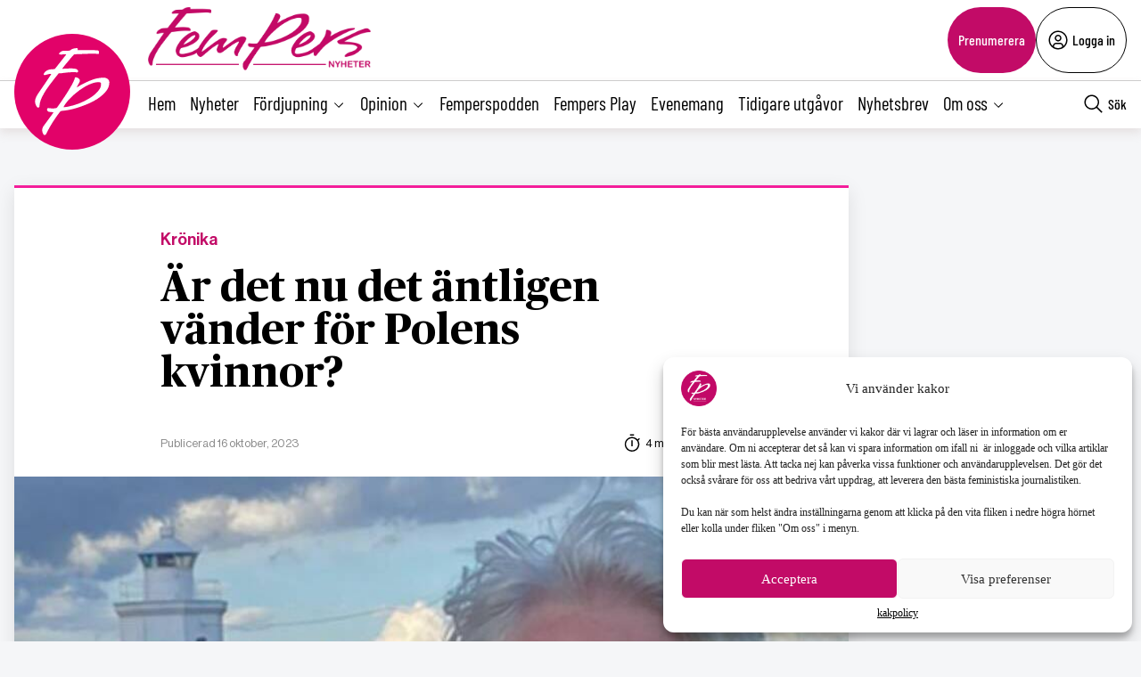

--- FILE ---
content_type: text/html; charset=UTF-8
request_url: https://fempers.se/2023/tisdag-17-oktober/ar-det-nu-det-antligen-vander-for-polens-kvinnor/
body_size: 27727
content:
<!DOCTYPE html>
<html lang="sv" data-theme="fempers">
<head>
	<meta charset="UTF-8">
	<meta name="viewport" content="width=device-width, initial-scale=1.0">
	<title>Är det nu det äntligen vänder för Polens kvinnor?</title>
	
<!-- Google Tag Manager -->
<script>(function(w,d,s,l,i){w[l]=w[l]||[];w[l].push({'gtm.start':
new Date().getTime(),event:'gtm.js'});var f=d.getElementsByTagName(s)[0],
j=d.createElement(s),dl=l!='dataLayer'?'&l='+l:'';j.async=true;j.src=
'https://www.googletagmanager.com/gtm.js?id='+i+dl;f.parentNode.insertBefore(j,f);
})(window,document,'script','dataLayer','GTM-M4T8HQW');</script>
<!-- End Google Tag Manager -->

<!-- Google Tag Manager (noscript) -->
<noscript><iframe src="https://www.googletagmanager.com/ns.html?id=GTM-M4T8HQW"
height="0" width="0" style="display:none;visibility:hidden"></iframe></noscript>
<!-- End Google Tag Manager (noscript) -->
<meta name='robots' content='index, follow, max-image-preview:large, max-snippet:-1, max-video-preview:-1, noarchive' />

	<!-- This site is optimized with the Yoast SEO plugin v22.0 - https://yoast.com/wordpress/plugins/seo/ -->
	<meta name="description" content="I helgen hölls ett ödesmättat val i Polen, ett val som kan komma att forma landets framtid på ett sätt som inte setts på länge. Carina Ohlsson (S) ser en ljusning i väntan på det slutgiltiga valresultatet." />
	<link rel="canonical" href="https://fempers.se/2023/tisdag-17-oktober/ar-det-nu-det-antligen-vander-for-polens-kvinnor/" />
	<meta property="og:locale" content="sv_SE" />
	<meta property="og:type" content="article" />
	<meta property="og:title" content="Är det nu det äntligen vänder för Polens kvinnor? - Fempers Nyheter" />
	<meta property="og:description" content="I helgen hölls ett ödesmättat val i Polen, ett val som kan komma att forma landets framtid på ett sätt som inte setts på länge. Carina Ohlsson (S) ser en ljusning i väntan på det slutgiltiga valresultatet." />
	<meta property="og:url" content="https://fempers.se/2023/tisdag-17-oktober/ar-det-nu-det-antligen-vander-for-polens-kvinnor/" />
	<meta property="og:site_name" content="Fempers Nyheter" />
	<meta property="article:publisher" content="https://www.facebook.com/Fempersny" />
	<meta property="article:published_time" content="2023-10-16T12:06:06+00:00" />
	<meta property="article:modified_time" content="2024-08-06T15:39:18+00:00" />
	<meta property="og:image" content="https://fempers.se/wp-content/uploads/2023/10/315130646dfa9a5d7e871485815a22fb.jpg" />
	<meta property="og:image:width" content="828" />
	<meta property="og:image:height" content="528" />
	<meta property="og:image:type" content="image/jpeg" />
	<meta name="author" content="Carina Ohlsson" />
	<meta name="twitter:card" content="summary_large_image" />
	<meta name="twitter:creator" content="@fempers" />
	<meta name="twitter:site" content="@fempers" />
	<meta name="twitter:label1" content="Skriven av" />
	<meta name="twitter:data1" content="Carina Ohlsson" />
	<meta name="twitter:label2" content="Beräknad lästid" />
	<meta name="twitter:data2" content="3 minuter" />
	<script type="application/ld+json" class="yoast-schema-graph">{"@context":"https://schema.org","@graph":[{"@type":"Article","@id":"https://fempers.se/2023/tisdag-17-oktober/ar-det-nu-det-antligen-vander-for-polens-kvinnor/#article","isPartOf":{"@id":"https://fempers.se/2023/tisdag-17-oktober/ar-det-nu-det-antligen-vander-for-polens-kvinnor/"},"author":{"name":"Carina Ohlsson","@id":"https://fempers.se/#/schema/person/67863684c1e7770553eacebdb74b84f9"},"headline":"Är det nu det äntligen vänder för Polens kvinnor?","datePublished":"2023-10-16T12:06:06+00:00","dateModified":"2024-08-06T15:39:18+00:00","mainEntityOfPage":{"@id":"https://fempers.se/2023/tisdag-17-oktober/ar-det-nu-det-antligen-vander-for-polens-kvinnor/"},"wordCount":702,"publisher":{"@id":"https://fempers.se/#organization"},"image":{"@id":"https://fempers.se/2023/tisdag-17-oktober/ar-det-nu-det-antligen-vander-for-polens-kvinnor/#primaryimage"},"thumbnailUrl":"https://fempers.se/wp-content/uploads/2023/10/315130646dfa9a5d7e871485815a22fb.jpg","articleSection":["Krönika"],"inLanguage":"sv-SE"},{"@type":"WebPage","@id":"https://fempers.se/2023/tisdag-17-oktober/ar-det-nu-det-antligen-vander-for-polens-kvinnor/","url":"https://fempers.se/2023/tisdag-17-oktober/ar-det-nu-det-antligen-vander-for-polens-kvinnor/","name":"Är det nu det äntligen vänder för Polens kvinnor? - Fempers Nyheter","isPartOf":{"@id":"https://fempers.se/#website"},"primaryImageOfPage":{"@id":"https://fempers.se/2023/tisdag-17-oktober/ar-det-nu-det-antligen-vander-for-polens-kvinnor/#primaryimage"},"image":{"@id":"https://fempers.se/2023/tisdag-17-oktober/ar-det-nu-det-antligen-vander-for-polens-kvinnor/#primaryimage"},"thumbnailUrl":"https://fempers.se/wp-content/uploads/2023/10/315130646dfa9a5d7e871485815a22fb.jpg","datePublished":"2023-10-16T12:06:06+00:00","dateModified":"2024-08-06T15:39:18+00:00","breadcrumb":{"@id":"https://fempers.se/2023/tisdag-17-oktober/ar-det-nu-det-antligen-vander-for-polens-kvinnor/#breadcrumb"},"inLanguage":"sv-SE","potentialAction":[{"@type":"ReadAction","target":["https://fempers.se/2023/tisdag-17-oktober/ar-det-nu-det-antligen-vander-for-polens-kvinnor/"]}]},{"@type":"ImageObject","inLanguage":"sv-SE","@id":"https://fempers.se/2023/tisdag-17-oktober/ar-det-nu-det-antligen-vander-for-polens-kvinnor/#primaryimage","url":"https://fempers.se/wp-content/uploads/2023/10/315130646dfa9a5d7e871485815a22fb.jpg","contentUrl":"https://fempers.se/wp-content/uploads/2023/10/315130646dfa9a5d7e871485815a22fb.jpg","width":828,"height":528},{"@type":"BreadcrumbList","@id":"https://fempers.se/2023/tisdag-17-oktober/ar-det-nu-det-antligen-vander-for-polens-kvinnor/#breadcrumb","itemListElement":[{"@type":"ListItem","position":1,"name":"Hem","item":"https://fempers.se/"},{"@type":"ListItem","position":2,"name":"Är det nu det äntligen vänder för Polens kvinnor?"}]},{"@type":"WebSite","@id":"https://fempers.se/#website","url":"https://fempers.se/","name":"Fempers Nyheter","description":"","publisher":{"@id":"https://fempers.se/#organization"},"potentialAction":[{"@type":"SearchAction","target":{"@type":"EntryPoint","urlTemplate":"https://fempers.se/?s={search_term_string}"},"query-input":"required name=search_term_string"}],"inLanguage":"sv-SE"},{"@type":"Organization","@id":"https://fempers.se/#organization","name":"Fempers Nyheter","url":"https://fempers.se/","logo":{"@type":"ImageObject","inLanguage":"sv-SE","@id":"https://fempers.se/#/schema/logo/image/","url":"https://fempers.se/wp-content/uploads/2021/06/FemPers-fyrkantig.png","contentUrl":"https://fempers.se/wp-content/uploads/2021/06/FemPers-fyrkantig.png","width":994,"height":791,"caption":"Fempers Nyheter"},"image":{"@id":"https://fempers.se/#/schema/logo/image/"},"sameAs":["https://www.facebook.com/Fempersny","https://twitter.com/fempers","https://www.instagram.com/fempers/"]},{"@type":"Person","@id":"https://fempers.se/#/schema/person/67863684c1e7770553eacebdb74b84f9","name":"Carina Ohlsson","url":"https://fempers.se/author/carina-ohlsson/"}]}</script>
	<!-- / Yoast SEO plugin. -->


<link rel='dns-prefetch' href='//cdnjs.cloudflare.com' />
<style type="text/css">.brave_popup{display:none}</style><script data-no-optimize="1"> var brave_popup_data = {}; var bravepop_emailValidation=false; var brave_popup_videos = {};  var brave_popup_formData = {};var brave_popup_adminUser = false; var brave_popup_pageInfo = {"type":"single","pageID":765545,"singleType":"post"};  var bravepop_emailSuggestions={};</script><link rel='stylesheet' id='wp-block-library-css' href='https://fempers.se/wp-includes/css/dist/block-library/style.min.css?ver=6.4.7' type='text/css' media='all' />
<style id='classic-theme-styles-inline-css' type='text/css'>
/*! This file is auto-generated */
.wp-block-button__link{color:#fff;background-color:#32373c;border-radius:9999px;box-shadow:none;text-decoration:none;padding:calc(.667em + 2px) calc(1.333em + 2px);font-size:1.125em}.wp-block-file__button{background:#32373c;color:#fff;text-decoration:none}
</style>
<style id='global-styles-inline-css' type='text/css'>
body{--wp--preset--color--black: #000000;--wp--preset--color--cyan-bluish-gray: #abb8c3;--wp--preset--color--white: #ffffff;--wp--preset--color--pale-pink: #f78da7;--wp--preset--color--vivid-red: #cf2e2e;--wp--preset--color--luminous-vivid-orange: #ff6900;--wp--preset--color--luminous-vivid-amber: #fcb900;--wp--preset--color--light-green-cyan: #7bdcb5;--wp--preset--color--vivid-green-cyan: #00d084;--wp--preset--color--pale-cyan-blue: #8ed1fc;--wp--preset--color--vivid-cyan-blue: #0693e3;--wp--preset--color--vivid-purple: #9b51e0;--wp--preset--gradient--vivid-cyan-blue-to-vivid-purple: linear-gradient(135deg,rgba(6,147,227,1) 0%,rgb(155,81,224) 100%);--wp--preset--gradient--light-green-cyan-to-vivid-green-cyan: linear-gradient(135deg,rgb(122,220,180) 0%,rgb(0,208,130) 100%);--wp--preset--gradient--luminous-vivid-amber-to-luminous-vivid-orange: linear-gradient(135deg,rgba(252,185,0,1) 0%,rgba(255,105,0,1) 100%);--wp--preset--gradient--luminous-vivid-orange-to-vivid-red: linear-gradient(135deg,rgba(255,105,0,1) 0%,rgb(207,46,46) 100%);--wp--preset--gradient--very-light-gray-to-cyan-bluish-gray: linear-gradient(135deg,rgb(238,238,238) 0%,rgb(169,184,195) 100%);--wp--preset--gradient--cool-to-warm-spectrum: linear-gradient(135deg,rgb(74,234,220) 0%,rgb(151,120,209) 20%,rgb(207,42,186) 40%,rgb(238,44,130) 60%,rgb(251,105,98) 80%,rgb(254,248,76) 100%);--wp--preset--gradient--blush-light-purple: linear-gradient(135deg,rgb(255,206,236) 0%,rgb(152,150,240) 100%);--wp--preset--gradient--blush-bordeaux: linear-gradient(135deg,rgb(254,205,165) 0%,rgb(254,45,45) 50%,rgb(107,0,62) 100%);--wp--preset--gradient--luminous-dusk: linear-gradient(135deg,rgb(255,203,112) 0%,rgb(199,81,192) 50%,rgb(65,88,208) 100%);--wp--preset--gradient--pale-ocean: linear-gradient(135deg,rgb(255,245,203) 0%,rgb(182,227,212) 50%,rgb(51,167,181) 100%);--wp--preset--gradient--electric-grass: linear-gradient(135deg,rgb(202,248,128) 0%,rgb(113,206,126) 100%);--wp--preset--gradient--midnight: linear-gradient(135deg,rgb(2,3,129) 0%,rgb(40,116,252) 100%);--wp--preset--font-size--small: 13px;--wp--preset--font-size--medium: 20px;--wp--preset--font-size--large: 36px;--wp--preset--font-size--x-large: 42px;--wp--preset--spacing--20: 0.44rem;--wp--preset--spacing--30: 0.67rem;--wp--preset--spacing--40: 1rem;--wp--preset--spacing--50: 1.5rem;--wp--preset--spacing--60: 2.25rem;--wp--preset--spacing--70: 3.38rem;--wp--preset--spacing--80: 5.06rem;--wp--preset--shadow--natural: 6px 6px 9px rgba(0, 0, 0, 0.2);--wp--preset--shadow--deep: 12px 12px 50px rgba(0, 0, 0, 0.4);--wp--preset--shadow--sharp: 6px 6px 0px rgba(0, 0, 0, 0.2);--wp--preset--shadow--outlined: 6px 6px 0px -3px rgba(255, 255, 255, 1), 6px 6px rgba(0, 0, 0, 1);--wp--preset--shadow--crisp: 6px 6px 0px rgba(0, 0, 0, 1);}:where(.is-layout-flex){gap: 0.5em;}:where(.is-layout-grid){gap: 0.5em;}body .is-layout-flow > .alignleft{float: left;margin-inline-start: 0;margin-inline-end: 2em;}body .is-layout-flow > .alignright{float: right;margin-inline-start: 2em;margin-inline-end: 0;}body .is-layout-flow > .aligncenter{margin-left: auto !important;margin-right: auto !important;}body .is-layout-constrained > .alignleft{float: left;margin-inline-start: 0;margin-inline-end: 2em;}body .is-layout-constrained > .alignright{float: right;margin-inline-start: 2em;margin-inline-end: 0;}body .is-layout-constrained > .aligncenter{margin-left: auto !important;margin-right: auto !important;}body .is-layout-constrained > :where(:not(.alignleft):not(.alignright):not(.alignfull)){max-width: var(--wp--style--global--content-size);margin-left: auto !important;margin-right: auto !important;}body .is-layout-constrained > .alignwide{max-width: var(--wp--style--global--wide-size);}body .is-layout-flex{display: flex;}body .is-layout-flex{flex-wrap: wrap;align-items: center;}body .is-layout-flex > *{margin: 0;}body .is-layout-grid{display: grid;}body .is-layout-grid > *{margin: 0;}:where(.wp-block-columns.is-layout-flex){gap: 2em;}:where(.wp-block-columns.is-layout-grid){gap: 2em;}:where(.wp-block-post-template.is-layout-flex){gap: 1.25em;}:where(.wp-block-post-template.is-layout-grid){gap: 1.25em;}.has-black-color{color: var(--wp--preset--color--black) !important;}.has-cyan-bluish-gray-color{color: var(--wp--preset--color--cyan-bluish-gray) !important;}.has-white-color{color: var(--wp--preset--color--white) !important;}.has-pale-pink-color{color: var(--wp--preset--color--pale-pink) !important;}.has-vivid-red-color{color: var(--wp--preset--color--vivid-red) !important;}.has-luminous-vivid-orange-color{color: var(--wp--preset--color--luminous-vivid-orange) !important;}.has-luminous-vivid-amber-color{color: var(--wp--preset--color--luminous-vivid-amber) !important;}.has-light-green-cyan-color{color: var(--wp--preset--color--light-green-cyan) !important;}.has-vivid-green-cyan-color{color: var(--wp--preset--color--vivid-green-cyan) !important;}.has-pale-cyan-blue-color{color: var(--wp--preset--color--pale-cyan-blue) !important;}.has-vivid-cyan-blue-color{color: var(--wp--preset--color--vivid-cyan-blue) !important;}.has-vivid-purple-color{color: var(--wp--preset--color--vivid-purple) !important;}.has-black-background-color{background-color: var(--wp--preset--color--black) !important;}.has-cyan-bluish-gray-background-color{background-color: var(--wp--preset--color--cyan-bluish-gray) !important;}.has-white-background-color{background-color: var(--wp--preset--color--white) !important;}.has-pale-pink-background-color{background-color: var(--wp--preset--color--pale-pink) !important;}.has-vivid-red-background-color{background-color: var(--wp--preset--color--vivid-red) !important;}.has-luminous-vivid-orange-background-color{background-color: var(--wp--preset--color--luminous-vivid-orange) !important;}.has-luminous-vivid-amber-background-color{background-color: var(--wp--preset--color--luminous-vivid-amber) !important;}.has-light-green-cyan-background-color{background-color: var(--wp--preset--color--light-green-cyan) !important;}.has-vivid-green-cyan-background-color{background-color: var(--wp--preset--color--vivid-green-cyan) !important;}.has-pale-cyan-blue-background-color{background-color: var(--wp--preset--color--pale-cyan-blue) !important;}.has-vivid-cyan-blue-background-color{background-color: var(--wp--preset--color--vivid-cyan-blue) !important;}.has-vivid-purple-background-color{background-color: var(--wp--preset--color--vivid-purple) !important;}.has-black-border-color{border-color: var(--wp--preset--color--black) !important;}.has-cyan-bluish-gray-border-color{border-color: var(--wp--preset--color--cyan-bluish-gray) !important;}.has-white-border-color{border-color: var(--wp--preset--color--white) !important;}.has-pale-pink-border-color{border-color: var(--wp--preset--color--pale-pink) !important;}.has-vivid-red-border-color{border-color: var(--wp--preset--color--vivid-red) !important;}.has-luminous-vivid-orange-border-color{border-color: var(--wp--preset--color--luminous-vivid-orange) !important;}.has-luminous-vivid-amber-border-color{border-color: var(--wp--preset--color--luminous-vivid-amber) !important;}.has-light-green-cyan-border-color{border-color: var(--wp--preset--color--light-green-cyan) !important;}.has-vivid-green-cyan-border-color{border-color: var(--wp--preset--color--vivid-green-cyan) !important;}.has-pale-cyan-blue-border-color{border-color: var(--wp--preset--color--pale-cyan-blue) !important;}.has-vivid-cyan-blue-border-color{border-color: var(--wp--preset--color--vivid-cyan-blue) !important;}.has-vivid-purple-border-color{border-color: var(--wp--preset--color--vivid-purple) !important;}.has-vivid-cyan-blue-to-vivid-purple-gradient-background{background: var(--wp--preset--gradient--vivid-cyan-blue-to-vivid-purple) !important;}.has-light-green-cyan-to-vivid-green-cyan-gradient-background{background: var(--wp--preset--gradient--light-green-cyan-to-vivid-green-cyan) !important;}.has-luminous-vivid-amber-to-luminous-vivid-orange-gradient-background{background: var(--wp--preset--gradient--luminous-vivid-amber-to-luminous-vivid-orange) !important;}.has-luminous-vivid-orange-to-vivid-red-gradient-background{background: var(--wp--preset--gradient--luminous-vivid-orange-to-vivid-red) !important;}.has-very-light-gray-to-cyan-bluish-gray-gradient-background{background: var(--wp--preset--gradient--very-light-gray-to-cyan-bluish-gray) !important;}.has-cool-to-warm-spectrum-gradient-background{background: var(--wp--preset--gradient--cool-to-warm-spectrum) !important;}.has-blush-light-purple-gradient-background{background: var(--wp--preset--gradient--blush-light-purple) !important;}.has-blush-bordeaux-gradient-background{background: var(--wp--preset--gradient--blush-bordeaux) !important;}.has-luminous-dusk-gradient-background{background: var(--wp--preset--gradient--luminous-dusk) !important;}.has-pale-ocean-gradient-background{background: var(--wp--preset--gradient--pale-ocean) !important;}.has-electric-grass-gradient-background{background: var(--wp--preset--gradient--electric-grass) !important;}.has-midnight-gradient-background{background: var(--wp--preset--gradient--midnight) !important;}.has-small-font-size{font-size: var(--wp--preset--font-size--small) !important;}.has-medium-font-size{font-size: var(--wp--preset--font-size--medium) !important;}.has-large-font-size{font-size: var(--wp--preset--font-size--large) !important;}.has-x-large-font-size{font-size: var(--wp--preset--font-size--x-large) !important;}
.wp-block-navigation a:where(:not(.wp-element-button)){color: inherit;}
:where(.wp-block-post-template.is-layout-flex){gap: 1.25em;}:where(.wp-block-post-template.is-layout-grid){gap: 1.25em;}
:where(.wp-block-columns.is-layout-flex){gap: 2em;}:where(.wp-block-columns.is-layout-grid){gap: 2em;}
.wp-block-pullquote{font-size: 1.5em;line-height: 1.6;}
</style>
<link rel='stylesheet' id='contact-form-7-css' href='https://fempers.se/wp-content/plugins/contact-form-7/includes/css/styles.css?ver=5.8.7' type='text/css' media='all' />
<link rel='stylesheet' id='wpcf7-redirect-script-frontend-css' href='https://fempers.se/wp-content/plugins/wpcf7-redirect/build/css/wpcf7-redirect-frontend.min.css?ver=6.4.7' type='text/css' media='all' />
<link rel='stylesheet' id='cmplz-general-css' href='https://fempers.se/wp-content/plugins/complianz-gdpr/assets/css/cookieblocker.min.css?ver=6.5.6' type='text/css' media='all' />
<link rel='stylesheet' id='fempers-main-less-css' href='https://fempers.se/wp-content/themes/mediehuset-gront/build/fempers-main-less.css?ver=10922bb710960980c121' type='text/css' media='all' />
<link rel='stylesheet' id='main-sass-css' href='https://fempers.se/wp-content/themes/mediehuset-gront/build/main-sass.css?ver=0075aa67cf36484107e7' type='text/css' media='all' />
<link rel="https://api.w.org/" href="https://fempers.se/wp-json/" /><link rel="alternate" type="application/json" href="https://fempers.se/wp-json/wp/v2/posts/765545" /><link rel="EditURI" type="application/rsd+xml" title="RSD" href="https://fempers.se/xmlrpc.php?rsd" />

<link rel='shortlink' href='https://fempers.se/?p=765545' />
<link rel="alternate" type="application/json+oembed" href="https://fempers.se/wp-json/oembed/1.0/embed?url=https%3A%2F%2Ffempers.se%2F2023%2Ftisdag-17-oktober%2Far-det-nu-det-antligen-vander-for-polens-kvinnor%2F" />
<link rel="alternate" type="text/xml+oembed" href="https://fempers.se/wp-json/oembed/1.0/embed?url=https%3A%2F%2Ffempers.se%2F2023%2Ftisdag-17-oktober%2Far-det-nu-det-antligen-vander-for-polens-kvinnor%2F&#038;format=xml" />
<meta name="cdp-version" content="1.5.0" /><style>.cmplz-hidden{display:none!important;}</style><link rel="icon" href="https://fempers.se/wp-content/uploads/2021/04/cropped-Favicon-32x32.png" sizes="32x32" />
<link rel="icon" href="https://fempers.se/wp-content/uploads/2021/04/cropped-Favicon-192x192.png" sizes="192x192" />
<link rel="apple-touch-icon" href="https://fempers.se/wp-content/uploads/2021/04/cropped-Favicon-180x180.png" />
<meta name="msapplication-TileImage" content="https://fempers.se/wp-content/uploads/2021/04/cropped-Favicon-270x270.png" />
		<style type="text/css" id="wp-custom-css">
			/* ===== Göm huvudmenyn på sidan 1280573 ===== */  
  .page-id-1280573 .site-header, /* Döljer huvudmenyn */
    .page-id-1280573 .site-header-sticky /* Döljer menyraden */ {
      display: none;
    }


/* ===== Sidfotens menyer: gör länkar vita på sidan 1280573 ===== */
body.page-id-1280573 footer .menu-item a {
    color: #ffffff !important;
}


/* Om temat sätter färg via Gutenberg-klasser */
body.page-id-1280573 footer ul li.has-text-color,
body.page-id-1280573 footer ul li a.has-text-color {
    color: #ffffff !important;
}


/* Om Gutenberg-block har egna färgklasser på listor */
body.page-id-1280573 footer ul[class*="has-"][class*="-color"],
body.page-id-1280573 footer li[class*="has-"][class*="-color"] {
    color: #ffffff !important;
}


/* Tar bort annonserna på sidan */
body.page-id-1280573 .revive-box {
    display: none !important;
}


/* Lägg padding ovanför alla rubriker på sidan */
body.page-id-1280573 h3 {
    padding-top: 15px; /* justera värdet efter behov */
}

/* ===== Endast innehållet på sidan 1280573 ===== */
body.page-id-1280573 .entry-content,
body.page-id-1280573 .wp-block-post-content,
body.page-id-1280573 .page-content,
body.page-id-1280573 .post-content,
body.page-id-1280573 main {
  color: #ffffff !important;
  /* Överstyr temat/Gutenberg-variabler för text/länkar */
  --wp--preset--color--foreground: #ffffff;
  --wp--style--color--link: #ffffff;
}

/* Gör vanliga texttaggar vita i innehållet */
body.page-id-1280573 .entry-content h1,
body.page-id-1280573 .entry-content h2,
body.page-id-1280573 .entry-content h3,
body.page-id-1280573 .entry-content h4,
body.page-id-1280573 .entry-content h5,
body.page-id-1280573 .entry-content h6,
body.page-id-1280573 .entry-content p,
body.page-id-1280573 .entry-content li,
body.page-id-1280573 .entry-content blockquote,
body.page-id-1280573 .entry-content figcaption,
body.page-id-1280573 .entry-content a,
body.page-id-1280573 .wp-block-post-content h1,
body.page-id-1280573 .wp-block-post-content h2,
body.page-id-1280573 .wp-block-post-content h3,
body.page-id-1280573 .wp-block-post-content h4,
body.page-id-1280573 .wp-block-post-content h5,
body.page-id-1280573 .wp-block-post-content h6,
body.page-id-1280573 .wp-block-post-content p,
body.page-id-1280573 .wp-block-post-content li,
body.page-id-1280573 .wp-block-post-content blockquote,
body.page-id-1280573 .wp-block-post-content figcaption,
body.page-id-1280573 .wp-block-post-content a {
  color: #ffffff !important;
}

/* Överstyr block som satt egen färg (t.ex. "has-text-color") */
body.page-id-1280573 .entry-content .has-text-color,
body.page-id-1280573 .wp-block-post-content .has-text-color,
body.page-id-1280573 .entry-content [class*="has-"][class*="-color"],
body.page-id-1280573 .wp-block-post-content [class*="has-"][class*="-color"] {
  color: #ffffff !important;
}

/* Säkerställ att huvudmenyn INTE påverkas */
body.page-id-1280573 header a,
body.page-id-1280573 .site-header a,
body.page-id-1280573 .main-navigation a {
  color: #000000 !important;
}

/* Fallback om det egentligen är ett inlägg (postid) istället för sida */
body.postid-1280573 .entry-content,
body.postid-1280573 .wp-block-post-content { color:#ffffff !important; }
body.postid-1280573 .entry-content a,
body.postid-1280573 .wp-block-post-content a { color:#ffffff !important; }
body.postid-1280573 .entry-content .has-text-color,
body.postid-1280573 .wp-block-post-content .has-text-color { color:#ffffff !important; }





/* Menyn och andra element påverkas inte */
body.page-id-1280573 .menu a,
body.page-id-1280573 .nav-menu a,
body.page-id-1280573 .main-navigation a {
    color: #000000 !important;
}



body.page-id-1280573 {
    font-family: ”Roboto”, sans-serif;
}


body.page-id-1280573 {
    background-color: #1a1a1a; /* Ändra till din färg */
}
		</style>
		    
<link rel="preload" href="https://fempers.se/wp-content/themes/mediehuset-gront/build/fonts/NHaasGroteskDSPro-65Md.woff" as="font" type="font/woff" crossorigin>
<link rel="preload" href="https://fempers.se/wp-content/themes/mediehuset-gront/build/fonts/PublicoText-Roman.woff" as="font" type="font/woff" crossorigin>
	<meta name="application-name" content="Fempers"/>

		<script>
		/* Setup shared MHG object */
		window.MHG = (function() {
			var callbacks = {
				onInit: []
			},
			addCallback = function(eventName, func) {
				// Store given callback 'func' to be run on event 'eventName'
				if(callbacks[eventName]) {
					callbacks[eventName].push(func);
				}
			};

			return {
				_callbacks: callbacks,
				onInit: function(cb) { addCallback('onInit', cb) }
			}
		})();
	</script>
		
		<!-- Google tag (gtag.js) -->
		<script async src="https://www.googletagmanager.com/gtag/js?id=G-MNKD32YWK5"></script>
		<script type="text/javascript" data-category="statistics">
			window.dataLayer = window.dataLayer || [];
			function gtag(){dataLayer.push(arguments);}
			gtag('js', new Date());

			gtag('config', 'G-MNKD32YWK5');

			const initial_gtm_data = [{"is_loggedin":"0"},{"is_editor":"0"},{"is_subscriber":"0"},{"count_articles_read":"0"},{"google_analytics_id":"UA-61073195-5"},{"google_analytics4_id":"G-2ZZTZZ75QK"},{"postAuthor":"Carina Ohlsson"},{"content_group":"202342"},{"articleCategory":"Kr\u00f6nika"}];
            if ( Array.isArray( initial_gtm_data ) ) {
                initial_gtm_data.forEach(element => {
                    dataLayer.push( element )
                })
            }
		</script>
			
	
			<script async src="https://servedby.revive-adserver.net/asyncjs.php"></script>
		<script>
			var adsReviveZones  = {"front900":"11154","frontFirst":"10493","articleFirst":"10495","articleSecond":"10493","article900":"11154","frontSecond":"10495","frontLastLeft":"11726","frontLastRight":"11734"};
		</script>
	  
 	</head>

<body data-cmplz=1 id="web3" class="post-template-default single single-post postid-765545 single-format-standard article web3 ar-det-nu-det-antligen-vander-for-polens-kvinnor" data-current_post=765545>
<a href="#main-content" class="skip-link" alt="link to skip to main content">Skip to main content</a>


<input type="checkbox" name="header-search-toggle" class="header-search-toggle is-input-hidden" id="header-search-toggle">
<input type="checkbox" name="header-mobile-menu-toggle" class="header-mobile-menu-toggle is-input-hidden" id="header-mobile-menu-toggle">

<header class="site-header is-visible-on-desktop">
	<div class="is-wide-container header-top">

		<div class="header-tagline">
		<a href="https://fempers.se" class="header-logo"><img style="max-height: 74px; width: auto; height:auto;" width="800" height="227" alt="Logotyp Fempers Nyheter" src="https://fempers.se/wp-content/themes/mediehuset-gront/assets/img/fempers/FemPers-rak-vit.png" />

</a>
		<span> </span>
		</div> 
				<div class="header-actions">
						<a href="https://fempers.se/prenumerera" class="button-rounded button--slimmed button--color-1">Prenumerera</a>
									<button class="button-rounded button--slimmed button--color-4 button-with-icon--left js__login-toggler"> <svg width="32" height="32" viewBox="0 0 32 32" fill="none" xmlns="http://www.w3.org/2000/svg">
<path d="M16 8C15.0111 8 14.0444 8.29325 13.2222 8.84265C12.3999 9.39206 11.759 10.173 11.3806 11.0866C11.0022 12.0002 10.9031 13.0055 11.0961 13.9755C11.289 14.9454 11.7652 15.8363 12.4645 16.5355C13.1637 17.2348 14.0546 17.711 15.0246 17.9039C15.9945 18.0969 16.9998 17.9978 17.9134 17.6194C18.8271 17.241 19.6079 16.6001 20.1574 15.7779C20.7068 14.9556 21 13.9889 21 13C21 11.6739 20.4732 10.4021 19.5355 9.46447C18.5979 8.52678 17.3261 8 16 8ZM16 16C15.4067 16 14.8266 15.8241 14.3333 15.4944C13.8399 15.1648 13.4554 14.6962 13.2284 14.1481C13.0013 13.5999 12.9419 12.9967 13.0576 12.4147C13.1734 11.8328 13.4591 11.2982 13.8787 10.8787C14.2982 10.4591 14.8328 10.1734 15.4147 10.0576C15.9967 9.94189 16.5999 10.0013 17.1481 10.2284C17.6962 10.4554 18.1648 10.8399 18.4944 11.3333C18.8241 11.8266 19 12.4067 19 13C18.9992 13.7954 18.6829 14.558 18.1204 15.1204C17.558 15.6829 16.7954 15.9992 16 16Z" fill="black"/>
<path d="M16 2C13.2311 2 10.5243 2.82109 8.22201 4.35943C5.91973 5.89777 4.12531 8.08427 3.06569 10.6424C2.00606 13.2006 1.72881 16.0155 2.269 18.7313C2.8092 21.447 4.14257 23.9416 6.1005 25.8995C8.05844 27.8574 10.553 29.1908 13.2687 29.731C15.9845 30.2712 18.7994 29.9939 21.3576 28.9343C23.9157 27.8747 26.1022 26.0803 27.6406 23.778C29.1789 21.4757 30 18.7689 30 16C29.9958 12.2883 28.5194 8.72977 25.8948 6.10518C23.2702 3.48059 19.7117 2.00423 16 2ZM10 26.377V25C10.0008 24.2046 10.3171 23.442 10.8796 22.8796C11.442 22.3171 12.2046 22.0008 13 22H19C19.7954 22.0008 20.558 22.3171 21.1204 22.8796C21.6829 23.442 21.9992 24.2046 22 25V26.377C20.1792 27.4402 18.1085 28.0005 16 28.0005C13.8915 28.0005 11.8208 27.4402 10 26.377ZM23.992 24.926C23.9721 23.6143 23.4377 22.363 22.5039 21.4416C21.5702 20.5202 20.3118 20.0025 19 20H13C11.6882 20.0025 10.4298 20.5202 9.49609 21.4416C8.56234 22.363 8.02793 23.6143 8.008 24.926C6.19456 23.3067 4.91573 21.1749 4.34083 18.8127C3.76594 16.4505 3.9221 13.9693 4.78864 11.6979C5.65518 9.42637 7.19122 7.47167 9.19337 6.09257C11.1955 4.71347 13.5693 3.97503 16.0005 3.97503C18.4317 3.97503 20.8055 4.71347 22.8076 6.09257C24.8098 7.47167 26.3458 9.42637 27.2124 11.6979C28.0789 13.9693 28.2351 16.4505 27.6602 18.8127C27.0853 21.1749 25.8064 23.3067 23.993 24.926H23.992Z" fill="black"/>
</svg>
 Logga in</button>
					</div> 
			</div> 
</header>
<div class="site-header-sticky js__site-header-sticky">
	<div class="is-wide-container header-bottom">
	<div class="header-sticky__col">
		<a class="is-visible-on-desktop" href="https://fempers.se"><img class="header-icon" src='https://fempers.se/wp-content/themes/mediehuset-gront/assets/img/icons/fempers/logo-icon.svg' alt="Logotyp - Fempers Nyheter">	
				<div class="header-logo">
					<img style="max-height: 74px; width: auto; height:auto;" width="800" height="227" alt="Logotyp Fempers Nyheter" src="https://fempers.se/wp-content/themes/mediehuset-gront/assets/img/fempers/FemPers-rak-vit.png" />

				</div>				
			</a>
			<nav class="header-nav-main is-visible-on-desktop">
			<ul id="menu-huvudmeny" class="menu"><li id="menu-item-4787" class="menu-item menu-item-type-custom menu-item-object-custom menu-item-4787"><a href="/">Hem</a></li>
<li id="menu-item-4784" class="menu-item menu-item-type-taxonomy menu-item-object-category menu-item-4784"><a href="https://fempers.se/category/nyheter/">Nyheter</a></li>
<li id="menu-item-4788" class="menu-item menu-item-type-custom menu-item-object-custom menu-item-has-children menu-item-4788"><input type="radio" name="main-submenu-toggle" id="4788"><label for="4788" class="sub-menu-icon sub-menu-open"><span>Fördjupning</span><svg width="32" height="32" viewBox="0 0 32 32" fill="none" xmlns="http://www.w3.org/2000/svg">
<path d="M16 22L6 12L7.4 10.6L16 19.2L24.6 10.6L26 12L16 22Z" fill="black"/>
</svg>
</label><label for="sub-menu-close-input" class="sub-menu-icon sub-menu-close"><span>Fördjupning</span><svg width="32" height="32" viewBox="0 0 32 32" fill="none" xmlns="http://www.w3.org/2000/svg">
<path d="M16 10L26 20L24.6 21.4L16 12.8L7.4 21.4L6 20L16 10Z" fill="black"/>
</svg>
</label>
<ul class="sub-menu">
	<li id="menu-item-4792" class="menu-item menu-item-type-taxonomy menu-item-object-category menu-item-4792"><a href="https://fempers.se/category/reportage/">Reportage</a></li>
	<li id="menu-item-4793" class="menu-item menu-item-type-taxonomy menu-item-object-category menu-item-4793"><a href="https://fempers.se/category/intervju/">Intervju</a></li>
	<li id="menu-item-244417" class="menu-item menu-item-type-taxonomy menu-item-object-category menu-item-244417"><a href="https://fempers.se/category/essa/">Essä</a></li>
</ul>
</li>
<li id="menu-item-4796" class="menu-item menu-item-type-custom menu-item-object-custom menu-item-has-children menu-item-4796"><input type="radio" name="main-submenu-toggle" id="4796"><label for="4796" class="sub-menu-icon sub-menu-open"><span>Opinion</span><svg width="32" height="32" viewBox="0 0 32 32" fill="none" xmlns="http://www.w3.org/2000/svg">
<path d="M16 22L6 12L7.4 10.6L16 19.2L24.6 10.6L26 12L16 22Z" fill="black"/>
</svg>
</label><label for="sub-menu-close-input" class="sub-menu-icon sub-menu-close"><span>Opinion</span><svg width="32" height="32" viewBox="0 0 32 32" fill="none" xmlns="http://www.w3.org/2000/svg">
<path d="M16 10L26 20L24.6 21.4L16 12.8L7.4 21.4L6 20L16 10Z" fill="black"/>
</svg>
</label>
<ul class="sub-menu">
	<li id="menu-item-4797" class="menu-item menu-item-type-taxonomy menu-item-object-category current-post-ancestor current-menu-parent current-post-parent menu-item-4797"><a href="https://fempers.se/category/kronika/">Krönika</a></li>
	<li id="menu-item-4798" class="menu-item menu-item-type-taxonomy menu-item-object-category menu-item-4798"><a href="https://fempers.se/category/debatt/">Debatt</a></li>
	<li id="menu-item-4799" class="menu-item menu-item-type-taxonomy menu-item-object-category menu-item-4799"><a href="https://fempers.se/category/kommentar/">Kommentar</a></li>
	<li id="menu-item-4800" class="menu-item menu-item-type-taxonomy menu-item-object-category menu-item-4800"><a href="https://fempers.se/category/recension/">Recension</a></li>
</ul>
</li>
<li id="menu-item-403168" class="menu-item menu-item-type-taxonomy menu-item-object-category menu-item-403168"><a href="https://fempers.se/category/femperspodden/">Femperspodden</a></li>
<li id="menu-item-1280709" class="menu-item menu-item-type-post_type menu-item-object-page menu-item-1280709"><a href="https://fempers.se/play/">Fempers Play</a></li>
<li id="menu-item-110652" class="menu-item menu-item-type-post_type menu-item-object-page menu-item-110652"><a href="https://fempers.se/evenemang/">Evenemang</a></li>
<li id="menu-item-251215" class="menu-item menu-item-type-post_type menu-item-object-page menu-item-251215"><a href="https://fempers.se/nummer/">Tidigare utgåvor</a></li>
<li id="menu-item-251242" class="menu-item menu-item-type-post_type menu-item-object-page menu-item-251242"><a href="https://fempers.se/nyhetsbrev/">Nyhetsbrev</a></li>
<li id="menu-item-4810" class="menu-item menu-item-type-post_type menu-item-object-page menu-item-has-children menu-item-4810"><input type="radio" name="main-submenu-toggle" id="4810"><label for="4810" class="sub-menu-icon sub-menu-open"><span>Om oss</span><svg width="32" height="32" viewBox="0 0 32 32" fill="none" xmlns="http://www.w3.org/2000/svg">
<path d="M16 22L6 12L7.4 10.6L16 19.2L24.6 10.6L26 12L16 22Z" fill="black"/>
</svg>
</label><label for="sub-menu-close-input" class="sub-menu-icon sub-menu-close"><span>Om oss</span><svg width="32" height="32" viewBox="0 0 32 32" fill="none" xmlns="http://www.w3.org/2000/svg">
<path d="M16 10L26 20L24.6 21.4L16 12.8L7.4 21.4L6 20L16 10Z" fill="black"/>
</svg>
</label>
<ul class="sub-menu">
	<li id="menu-item-101992" class="menu-item menu-item-type-post_type menu-item-object-page menu-item-101992"><a href="https://fempers.se/om-oss/">Om oss</a></li>
	<li id="menu-item-686970" class="menu-item menu-item-type-post_type menu-item-object-page menu-item-686970"><a href="https://fempers.se/stod-oss/">Stöd oss</a></li>
	<li id="menu-item-311808" class="menu-item menu-item-type-post_type menu-item-object-page menu-item-311808"><a href="https://fempers.se/faq/">Prenumerationsfrågor</a></li>
	<li id="menu-item-92013" class="menu-item menu-item-type-post_type menu-item-object-page menu-item-92013"><a href="https://fempers.se/lediga-jobb/">Lediga jobb</a></li>
	<li id="menu-item-499722" class="menu-item menu-item-type-post_type menu-item-object-page menu-item-499722"><a href="https://fempers.se/annonsera/">Annonsera</a></li>
	<li id="menu-item-755244" class="menu-item menu-item-type-post_type menu-item-object-page menu-item-755244"><a href="https://fempers.se/kakpolicy/">kakpolicy</a></li>
</ul>
</li>
</ul>					<input type="radio" name="main-submenu-toggle" id="sub-menu-close-input">
			</nav>
	</div>
	<div class="header-sticky__col">
			<div class="header-search is-visible-on-desktop">
				<label for="header-search-toggle" class="button-icon button-with-icon--left js__site-header-search-button"><svg width="32" height="32" viewBox="0 0 32 32" fill="none" xmlns="http://www.w3.org/2000/svg">
<path d="M29 27.586L21.448 20.034C23.2628 17.8553 24.1678 15.0608 23.9747 12.2319C23.7816 9.40296 22.5052 6.75738 20.4112 4.84551C18.3172 2.93363 15.5667 1.90267 12.732 1.96708C9.89717 2.03149 7.19635 3.18632 5.19133 5.19133C3.18632 7.19635 2.03149 9.89717 1.96708 12.732C1.90267 15.5667 2.93363 18.3172 4.84551 20.4112C6.75738 22.5052 9.40296 23.7816 12.2319 23.9747C15.0608 24.1678 17.8553 23.2628 20.034 21.448L27.586 29L29 27.586ZM3.99999 13C3.99999 11.22 4.52783 9.4799 5.51677 7.99986C6.5057 6.51982 7.91131 5.36627 9.55584 4.68508C11.2004 4.00389 13.01 3.82566 14.7558 4.17293C16.5016 4.52019 18.1053 5.37736 19.364 6.63603C20.6226 7.89471 21.4798 9.49835 21.8271 11.2442C22.1743 12.99 21.9961 14.7996 21.3149 16.4441C20.6337 18.0887 19.4802 19.4943 18.0001 20.4832C16.5201 21.4722 14.78 22 13 22C10.6139 21.9973 8.32621 21.0483 6.63896 19.361C4.9517 17.6738 4.00264 15.3861 3.99999 13Z" fill="black"/>
</svg>
Sök</label>
			</div>
					<div class="header-actions">
						<a href="https://fempers.se/prenumerera" class="button-rounded button--slimmed button--color-1">Prenumerera</a>
									<button class="button-rounded button--slimmed button--color-4 button-with-icon--left js__login-toggler"> <svg width="32" height="32" viewBox="0 0 32 32" fill="none" xmlns="http://www.w3.org/2000/svg">
<path d="M16 8C15.0111 8 14.0444 8.29325 13.2222 8.84265C12.3999 9.39206 11.759 10.173 11.3806 11.0866C11.0022 12.0002 10.9031 13.0055 11.0961 13.9755C11.289 14.9454 11.7652 15.8363 12.4645 16.5355C13.1637 17.2348 14.0546 17.711 15.0246 17.9039C15.9945 18.0969 16.9998 17.9978 17.9134 17.6194C18.8271 17.241 19.6079 16.6001 20.1574 15.7779C20.7068 14.9556 21 13.9889 21 13C21 11.6739 20.4732 10.4021 19.5355 9.46447C18.5979 8.52678 17.3261 8 16 8ZM16 16C15.4067 16 14.8266 15.8241 14.3333 15.4944C13.8399 15.1648 13.4554 14.6962 13.2284 14.1481C13.0013 13.5999 12.9419 12.9967 13.0576 12.4147C13.1734 11.8328 13.4591 11.2982 13.8787 10.8787C14.2982 10.4591 14.8328 10.1734 15.4147 10.0576C15.9967 9.94189 16.5999 10.0013 17.1481 10.2284C17.6962 10.4554 18.1648 10.8399 18.4944 11.3333C18.8241 11.8266 19 12.4067 19 13C18.9992 13.7954 18.6829 14.558 18.1204 15.1204C17.558 15.6829 16.7954 15.9992 16 16Z" fill="black"/>
<path d="M16 2C13.2311 2 10.5243 2.82109 8.22201 4.35943C5.91973 5.89777 4.12531 8.08427 3.06569 10.6424C2.00606 13.2006 1.72881 16.0155 2.269 18.7313C2.8092 21.447 4.14257 23.9416 6.1005 25.8995C8.05844 27.8574 10.553 29.1908 13.2687 29.731C15.9845 30.2712 18.7994 29.9939 21.3576 28.9343C23.9157 27.8747 26.1022 26.0803 27.6406 23.778C29.1789 21.4757 30 18.7689 30 16C29.9958 12.2883 28.5194 8.72977 25.8948 6.10518C23.2702 3.48059 19.7117 2.00423 16 2ZM10 26.377V25C10.0008 24.2046 10.3171 23.442 10.8796 22.8796C11.442 22.3171 12.2046 22.0008 13 22H19C19.7954 22.0008 20.558 22.3171 21.1204 22.8796C21.6829 23.442 21.9992 24.2046 22 25V26.377C20.1792 27.4402 18.1085 28.0005 16 28.0005C13.8915 28.0005 11.8208 27.4402 10 26.377ZM23.992 24.926C23.9721 23.6143 23.4377 22.363 22.5039 21.4416C21.5702 20.5202 20.3118 20.0025 19 20H13C11.6882 20.0025 10.4298 20.5202 9.49609 21.4416C8.56234 22.363 8.02793 23.6143 8.008 24.926C6.19456 23.3067 4.91573 21.1749 4.34083 18.8127C3.76594 16.4505 3.9221 13.9693 4.78864 11.6979C5.65518 9.42637 7.19122 7.47167 9.19337 6.09257C11.1955 4.71347 13.5693 3.97503 16.0005 3.97503C18.4317 3.97503 20.8055 4.71347 22.8076 6.09257C24.8098 7.47167 26.3458 9.42637 27.2124 11.6979C28.0789 13.9693 28.2351 16.4505 27.6602 18.8127C27.0853 21.1749 25.8064 23.3067 23.993 24.926H23.992Z" fill="black"/>
</svg>
 Logga in</button>
					</div> 
					<div class="header-mobile-menu-toggler is-hidden-on-desktop">
				<span class="action__open-mobile-menu"><label for="header-mobile-menu-toggle" class="button-icon"><svg id="icon" xmlns="http://www.w3.org/2000/svg" viewBox="0 0 32 32"><defs><style>.cls-1{fill:none;}</style></defs><title>menu</title><rect x="4" y="6" width="24" height="2"/><rect x="4" y="24" width="24" height="2"/><rect x="4" y="12" width="24" height="2"/><rect x="4" y="18" width="24" height="2"/><rect id="_Transparent_Rectangle_" data-name="&lt;Transparent Rectangle&gt;" class="cls-1" width="32" height="32"/></svg></label></span>
								<span class="action__close-mobile-menu"><label for="header-mobile-menu-toggle" class="button-icon"><svg width="32" height="32" viewBox="0 0 32 32" fill="none" xmlns="http://www.w3.org/2000/svg">
<path d="M16 2C8.2 2 2 8.2 2 16C2 23.8 8.2 30 16 30C23.8 30 30 23.8 30 16C30 8.2 23.8 2 16 2ZM21.4 23L16 17.6L10.6 23L9 21.4L14.4 16L9 10.6L10.6 9L16 14.4L21.4 9L23 10.6L17.6 16L23 21.4L21.4 23Z" fill="black"/>
</svg>
</label></span>
			</div>
		</div>
	</div>
</div>

	
	<div class="header-search-form form-default">
	<form method="get" action="https://fempers.se">

<input class="text" type="text" value="" name="s" placeholder="Sök artiklar, skribenter, ämnen..."/>
<input type="submit" class="submit button-simple is-with-search-icon" name="submit" value="Sök" />

</form>
	</div>

	
<nav class="header-nav-mobile is-hidden-on-desktop">
	
	<input type="checkbox" name="header-search-mobile-toggle" class="header-search-mobile-toggle is-input-hidden" id="header-search-mobile-toggle">
	<div class="header-search-mobile-form form-default">
	<form method="get" action="https://fempers.se">

<input class="text" type="text" value="" name="s" placeholder="Sök artiklar, skribenter, ämnen..."/>
<input type="submit" class="submit button-simple is-with-search-icon" name="submit" value="Sök" />

</form>
	</div>
	<ul id="menu-huvudmeny-1" class="menu"><li class="menu-item menu-item-type-custom menu-item-object-custom menu-item-4787"><a href="/">Hem</a></li>
<li class="menu-item menu-item-type-taxonomy menu-item-object-category menu-item-4784"><a href="https://fempers.se/category/nyheter/">Nyheter</a></li>
<li class="menu-item menu-item-type-custom menu-item-object-custom menu-item-has-children menu-item-4788"><a href="#">Fördjupning</a><input type="radio" name="mobile-submenu-toggle" id="mobile-4788"><label for="mobile-4788" class="sub-menu-icon sub-menu-open"> <svg width="32" height="32" viewBox="0 0 32 32" fill="none" xmlns="http://www.w3.org/2000/svg">
<path d="M16 22L6 12L7.4 10.6L16 19.2L24.6 10.6L26 12L16 22Z" fill="black"/>
</svg>
</label><label for="mobile-sub-menu-close-input" class="sub-menu-icon  sub-menu-close"><svg width="32" height="32" viewBox="0 0 32 32" fill="none" xmlns="http://www.w3.org/2000/svg">
<path d="M16 10L26 20L24.6 21.4L16 12.8L7.4 21.4L6 20L16 10Z" fill="black"/>
</svg>
</label>
<ul class="sub-menu">
	<li class="menu-item menu-item-type-taxonomy menu-item-object-category menu-item-4792"><a href="https://fempers.se/category/reportage/">Reportage</a></li>
	<li class="menu-item menu-item-type-taxonomy menu-item-object-category menu-item-4793"><a href="https://fempers.se/category/intervju/">Intervju</a></li>
	<li class="menu-item menu-item-type-taxonomy menu-item-object-category menu-item-244417"><a href="https://fempers.se/category/essa/">Essä</a></li>
</ul>
</li>
<li class="menu-item menu-item-type-custom menu-item-object-custom menu-item-has-children menu-item-4796"><a href="#">Opinion</a><input type="radio" name="mobile-submenu-toggle" id="mobile-4796"><label for="mobile-4796" class="sub-menu-icon sub-menu-open"> <svg width="32" height="32" viewBox="0 0 32 32" fill="none" xmlns="http://www.w3.org/2000/svg">
<path d="M16 22L6 12L7.4 10.6L16 19.2L24.6 10.6L26 12L16 22Z" fill="black"/>
</svg>
</label><label for="mobile-sub-menu-close-input" class="sub-menu-icon  sub-menu-close"><svg width="32" height="32" viewBox="0 0 32 32" fill="none" xmlns="http://www.w3.org/2000/svg">
<path d="M16 10L26 20L24.6 21.4L16 12.8L7.4 21.4L6 20L16 10Z" fill="black"/>
</svg>
</label>
<ul class="sub-menu">
	<li class="menu-item menu-item-type-taxonomy menu-item-object-category current-post-ancestor current-menu-parent current-post-parent menu-item-4797"><a href="https://fempers.se/category/kronika/">Krönika</a></li>
	<li class="menu-item menu-item-type-taxonomy menu-item-object-category menu-item-4798"><a href="https://fempers.se/category/debatt/">Debatt</a></li>
	<li class="menu-item menu-item-type-taxonomy menu-item-object-category menu-item-4799"><a href="https://fempers.se/category/kommentar/">Kommentar</a></li>
	<li class="menu-item menu-item-type-taxonomy menu-item-object-category menu-item-4800"><a href="https://fempers.se/category/recension/">Recension</a></li>
</ul>
</li>
<li class="menu-item menu-item-type-taxonomy menu-item-object-category menu-item-403168"><a href="https://fempers.se/category/femperspodden/">Femperspodden</a></li>
<li class="menu-item menu-item-type-post_type menu-item-object-page menu-item-1280709"><a href="https://fempers.se/play/">Fempers Play</a></li>
<li class="menu-item menu-item-type-post_type menu-item-object-page menu-item-110652"><a href="https://fempers.se/evenemang/">Evenemang</a></li>
<li class="menu-item menu-item-type-post_type menu-item-object-page menu-item-251215"><a href="https://fempers.se/nummer/">Tidigare utgåvor</a></li>
<li class="menu-item menu-item-type-post_type menu-item-object-page menu-item-251242"><a href="https://fempers.se/nyhetsbrev/">Nyhetsbrev</a></li>
<li class="menu-item menu-item-type-post_type menu-item-object-page menu-item-has-children menu-item-4810"><a href="https://fempers.se/om-oss/">Om oss</a><input type="radio" name="mobile-submenu-toggle" id="mobile-4810"><label for="mobile-4810" class="sub-menu-icon sub-menu-open"> <svg width="32" height="32" viewBox="0 0 32 32" fill="none" xmlns="http://www.w3.org/2000/svg">
<path d="M16 22L6 12L7.4 10.6L16 19.2L24.6 10.6L26 12L16 22Z" fill="black"/>
</svg>
</label><label for="mobile-sub-menu-close-input" class="sub-menu-icon  sub-menu-close"><svg width="32" height="32" viewBox="0 0 32 32" fill="none" xmlns="http://www.w3.org/2000/svg">
<path d="M16 10L26 20L24.6 21.4L16 12.8L7.4 21.4L6 20L16 10Z" fill="black"/>
</svg>
</label>
<ul class="sub-menu">
	<li class="menu-item menu-item-type-post_type menu-item-object-page menu-item-101992"><a href="https://fempers.se/om-oss/">Om oss</a></li>
	<li class="menu-item menu-item-type-post_type menu-item-object-page menu-item-686970"><a href="https://fempers.se/stod-oss/">Stöd oss</a></li>
	<li class="menu-item menu-item-type-post_type menu-item-object-page menu-item-311808"><a href="https://fempers.se/faq/">Prenumerationsfrågor</a></li>
	<li class="menu-item menu-item-type-post_type menu-item-object-page menu-item-92013"><a href="https://fempers.se/lediga-jobb/">Lediga jobb</a></li>
	<li class="menu-item menu-item-type-post_type menu-item-object-page menu-item-499722"><a href="https://fempers.se/annonsera/">Annonsera</a></li>
	<li class="menu-item menu-item-type-post_type menu-item-object-page menu-item-755244"><a href="https://fempers.se/kakpolicy/">kakpolicy</a></li>
</ul>
</li>
</ul>	<input type="radio" name="mobile-submenu-toggle" id="mobile-sub-menu-close-input">
	<label class="button-ui is-full-width button-with-icon--left button--color-3" for="header-mobile-menu-toggle"><svg width="32" height="32" viewBox="0 0 32 32" fill="none" xmlns="http://www.w3.org/2000/svg">
<path d="M16 2C8.2 2 2 8.2 2 16C2 23.8 8.2 30 16 30C23.8 30 30 23.8 30 16C30 8.2 23.8 2 16 2ZM16 28C9.4 28 4 22.6 4 16C4 9.4 9.4 4 16 4C22.6 4 28 9.4 28 16C28 22.6 22.6 28 16 28Z" fill="black"/>
<path d="M21.4 23L16 17.6L10.6 23L9 21.4L14.4 16L9 10.6L10.6 9L16 14.4L21.4 9L23 10.6L17.6 16L23 21.4L21.4 23Z" fill="black"/>
</svg>
Stäng</label>
</nav>

	
<div class="is-overlay is-overlay--fullscreen js__login is-item-hidden">
	<div class="site-login-form">
		<button class="button-close js__close-login"><svg width="32" height="32" viewBox="0 0 32 32" fill="none" xmlns="http://www.w3.org/2000/svg">
<path d="M16 2C8.2 2 2 8.2 2 16C2 23.8 8.2 30 16 30C23.8 30 30 23.8 30 16C30 8.2 23.8 2 16 2ZM21.4 23L16 17.6L10.6 23L9 21.4L14.4 16L9 10.6L10.6 9L16 14.4L21.4 9L23 10.6L17.6 16L23 21.4L21.4 23Z" fill="black"/>
</svg>
</button>
		<h3 class="h3">Logga in</h3>
		
	<div class="form-default">
	<form name="loginform" id="loginform" action="https://fempers.se/wp-login.php" method="post"><p class="login-username">
				<label for="user_login">Användarnamn eller e-postadress</label>
				<input type="text" name="log" id="user_login" autocomplete="username" class="input" value="" size="20" />
			</p><p class="login-password">
				<label for="user_pass">Lösenord</label>
				<input type="password" name="pwd" id="user_pass" autocomplete="current-password" spellcheck="false" class="input" value="" size="20" />
			</p><p class="login-remember"><label><input name="rememberme" type="checkbox" id="rememberme" value="forever" checked="checked" /> Kom ihåg mig</label></p><p class="login-submit">
				<input type="submit" name="wp-submit" id="wp-submit" class="button button-primary" value="Logga in" />
				<input type="hidden" name="redirect_to" value="https://fempers.se/2023/tisdag-17-oktober/ar-det-nu-det-antligen-vander-for-polens-kvinnor/" />
			</p></form>	<div class="login-footer">
	<p><a href="https://fempers.se/skapa-konto?from=login-form" title="Till sidan där du kan skapa konto">Skapa konto</a> <a href="https://fempers.se/aterstall-losenord" title="Återställ lösenord">Återställ lösenordet</a>
	</p>
	</div>
	</div>	</div>
</div>
	<main id="main-content">

<main class="is-wide-container is-main-content-area single-article">
    <div class="page-columns">
        <div class="page-column--wide">
                    <div class="gutenberg-revive-ad">
          <ins data-revive-zoneid="11154" data-revive-id="727bec5e09208690b050ccfc6a45d384"></ins>
          </div> 
                    
<div class="article-area" data-url="https://fempers.se/2023/tisdag-17-oktober/ar-det-nu-det-antligen-vander-for-polens-kvinnor/" data-id="765545" data-title="Är det nu det äntligen vänder för Polens kvinnor?">
  <div class="article-container">
<div class="article__body ">
        
    <div class="article__line bg-color--magenta"></div>

<div class="article__lead">
            <a
            href="https://fempers.se/sektion/kronika/"
            class="article__breadcrumb-link article__breadcrumb-link--magenta">Krönika</a>
        
    <h1 class="article__heading">
        <a href="https://fempers.se/2023/tisdag-17-oktober/ar-det-nu-det-antligen-vander-for-polens-kvinnor/">
            Är det nu det äntligen vänder för Polens kvinnor?
        </a>
    </h1>

    <div class="post-meta is-auxiliary-text">
        <div class="post-meta__created">
            <span><time>Publicerad 16 oktober, 2023</time></span>
        </div>
        <div class="post-meta__actions">
            <span class="button-icon button-with-icon--left button-icon--mini">
                <svg width="32" height="32" viewBox="0 0 32 32" fill="none" xmlns="http://www.w3.org/2000/svg">
<path d="M15 11H17V20H15V11ZM13 2H19V4H13V2Z" fill="black"/>
<path d="M28 8.99999L26.58 7.58999L24.33 9.83999C22.4882 7.71302 19.8977 6.37742 17.0968 6.1107C14.2959 5.84397 11.4999 6.66663 9.28979 8.40774C7.07965 10.1488 5.62527 12.6745 5.22886 15.46C4.83244 18.2456 5.52446 21.0767 7.16113 23.3653C8.7978 25.6538 11.2533 27.2239 14.0174 27.7491C16.7815 28.2744 19.6417 27.7145 22.0038 26.1858C24.3658 24.6571 26.0481 22.2771 26.701 19.5403C27.354 16.8036 26.9274 13.9204 25.51 11.49L28 8.99999ZM16 26C14.22 26 12.4799 25.4722 10.9999 24.4832C9.51983 23.4943 8.36627 22.0887 7.68509 20.4441C7.0039 18.7996 6.82567 16.99 7.17293 15.2442C7.5202 13.4983 8.37737 11.8947 9.63604 10.636C10.8947 9.37736 12.4984 8.52019 14.2442 8.17292C15.99 7.82566 17.7996 8.00389 19.4442 8.68508C21.0887 9.36626 22.4943 10.5198 23.4832 11.9999C24.4722 13.4799 25 15.22 25 17C25 19.3869 24.0518 21.6761 22.364 23.364C20.6761 25.0518 18.3869 26 16 26Z" fill="black"/>
</svg>
 4 min lästid
            </span>
        </div>
    </div>
</div>
        <div class="article__lead-image">
                        <picture>
                <source
                    data-srcset="https://fempers.se/wp-content/uploads/2023/10/315130646dfa9a5d7e871485815a22fb.jpg, https://fempers.se/wp-content/uploads/2023/10/315130646dfa9a5d7e871485815a22fb.jpg 2x"
                    media="(min-width: 681px)" />
                <source
                    data-srcset="https://fempers.se/wp-content/uploads/2023/10/315130646dfa9a5d7e871485815a22fb.jpg, https://fempers.se/wp-content/uploads/2023/10/315130646dfa9a5d7e871485815a22fb.jpg 2x"
                    media="(max-width: 680px)" />

                <img
                    width="828"
                    height="528"
                    src="https://fempers.se/wp-content/uploads/2023/10/315130646dfa9a5d7e871485815a22fb.jpg"
                    data-src="https://fempers.se/wp-content/uploads/2023/10/315130646dfa9a5d7e871485815a22fb.jpg"
                    alt="Carina Ohlsson, Europaparlamentariker för socialdemokraterna."
                    title="" />
            </picture>
                    </div>
    <p class="article__photo-byline">
                    Carina Ohlsson, Europaparlamentariker för socialdemokraterna. FOTO: Privat
            </p>

<div class="article__lead">
    <p class="article__sublead">I helgen hölls ett ödesmättat val i Polen, ett val som kan komma att forma landets framtid på ett sätt som inte setts på länge. Carina Ohlsson (S) ser en ljusning i väntan på det slutgiltiga valresultatet.
</p>
</div>

<div class="article-meta">
            <div class="article__author">
                        <div class="article__author-avatar">
                <img
                    width="550"  
                    height="580"
                    class="avatar__image"
                    src="https&#x3A;&#x2F;&#x2F;fempers.se&#x2F;wp-content&#x2F;uploads&#x2F;2021&#x2F;09&#x2F;Carina_Ohlsson_Pressbild-e1631777589347.jpg"
                    alt="Carina&#x20;Ohlsson"
                    title="Carina&#x20;Ohlsson"
                />
            </div>
                        <div class="article__author-info">
            <a href="https&#x3A;&#x2F;&#x2F;fempers.se&#x2F;author&#x2F;carina-ohlsson&#x2F;" class="article__author-name">Carina Ohlsson</a>
            
            <span class="article__author-title">Krönikör</span>

            <a
                class="article__author-action"
                href="https&#x3A;&#x2F;&#x2F;fempers.se&#x2F;author&#x2F;carina-ohlsson&#x2F;">Fler artiklar av skribenten</a>
            </div>
        </div>
            <div class="single-article__container article-meta__share-container">
        <div class="post-meta is-auxiliary-text">
            <div class="post-meta__actions">
                <span class="share-buttons-area">
                    <button class="button-icon button-with-icon--right button-icon--mini js__social-toggler">
                        Dela <svg width="32" height="32" viewBox="0 0 32 32" fill="none" xmlns="http://www.w3.org/2000/svg">
<path d="M23 20C22.2515 20.0038 21.5134 20.1755 20.8401 20.5026C20.1668 20.8298 19.5756 21.3039 19.11 21.89L11.8 17.32C12.0664 16.4602 12.0664 15.5398 11.8 14.68L19.11 10.11C19.8519 11.0287 20.8951 11.6552 22.0547 11.8784C23.2143 12.1016 24.4155 11.9072 25.4455 11.3296C26.4755 10.752 27.2678 9.82848 27.6821 8.72264C28.0964 7.61679 28.1059 6.40001 27.709 5.28782C27.312 4.17564 26.5342 3.23985 25.5134 2.64622C24.4925 2.05259 23.2945 1.83944 22.1316 2.04453C20.9686 2.24961 19.9158 2.8597 19.1596 3.76671C18.4033 4.67372 17.9926 5.81911 18 6.99999C18.0047 7.44717 18.072 7.89148 18.2 8.31999L10.89 12.89C10.2446 12.0776 9.36254 11.486 8.36595 11.1974C7.36937 10.9087 6.30766 10.9373 5.32801 11.279C4.34836 11.6208 3.49929 12.2588 2.89849 13.1047C2.29769 13.9506 1.97491 14.9624 1.97491 16C1.97491 17.0375 2.29769 18.0494 2.89849 18.8953C3.49929 19.7412 4.34836 20.3792 5.32801 20.721C6.30766 21.0627 7.36937 21.0912 8.36595 20.8026C9.36254 20.5139 10.2446 19.9224 10.89 19.11L18.2 23.68C18.072 24.1085 18.0047 24.5528 18 25C18 25.9889 18.2932 26.9556 18.8427 27.7778C19.3921 28.6001 20.173 29.2409 21.0866 29.6194C22.0002 29.9978 23.0055 30.0968 23.9755 29.9039C24.9454 29.711 25.8363 29.2348 26.5355 28.5355C27.2348 27.8363 27.711 26.9453 27.9039 25.9754C28.0969 25.0055 27.9978 24.0002 27.6194 23.0866C27.241 22.1729 26.6001 21.392 25.7779 20.8426C24.9556 20.2932 23.9889 20 23 20ZM23 3.99999C23.5933 3.99999 24.1734 4.17594 24.6667 4.50558C25.1601 4.83523 25.5446 5.30376 25.7716 5.85194C25.9987 6.40012 26.0581 7.00332 25.9424 7.58526C25.8266 8.1672 25.5409 8.70175 25.1213 9.12131C24.7018 9.54087 24.1672 9.82659 23.5853 9.94235C23.0033 10.0581 22.4001 9.99869 21.8519 9.77163C21.3038 9.54457 20.8352 9.16005 20.5056 8.6667C20.1759 8.17335 20 7.59333 20 6.99999C20 6.20434 20.3161 5.44128 20.8787 4.87867C21.4413 4.31606 22.2044 3.99999 23 3.99999ZM7 19C6.40666 19 5.82664 18.824 5.33329 18.4944C4.83994 18.1648 4.45543 17.6962 4.22836 17.148C4.0013 16.5999 3.94189 15.9967 4.05765 15.4147C4.1734 14.8328 4.45912 14.2982 4.87868 13.8787C5.29824 13.4591 5.83279 13.1734 6.41473 13.0576C6.99667 12.9419 7.59987 13.0013 8.14805 13.2284C8.69623 13.4554 9.16477 13.8399 9.49441 14.3333C9.82405 14.8266 10 15.4066 10 16C10 16.7956 9.68393 17.5587 9.12132 18.1213C8.55871 18.6839 7.79565 19 7 19ZM23 28C22.4067 28 21.8266 27.824 21.3333 27.4944C20.8399 27.1648 20.4554 26.6962 20.2284 26.148C20.0013 25.5999 19.9419 24.9967 20.0576 24.4147C20.1734 23.8328 20.4591 23.2982 20.8787 22.8787C21.2982 22.4591 21.8328 22.1734 22.4147 22.0576C22.9967 21.9419 23.5999 22.0013 24.1481 22.2284C24.6962 22.4554 25.1648 22.8399 25.4944 23.3333C25.8241 23.8266 26 24.4066 26 25C26 25.7956 25.6839 26.5587 25.1213 27.1213C24.5587 27.6839 23.7956 28 23 28Z" fill="black"/>
</svg>

                    </button>
                    <span class="share-buttons-list is-box--main is-item-hidden js__social">
                        <a href="https://www.facebook.com/sharer/sharer.php?u=https://fempers.se/2023/tisdag-17-oktober/ar-det-nu-det-antligen-vander-for-polens-kvinnor/" target="_blank"><svg id="icon" xmlns="http://www.w3.org/2000/svg" viewBox="0 0 32 32"><defs><style>.cls-1{fill:none;}</style></defs><title>logo--facebook</title><path d="M26.67,4H5.33A1.34,1.34,0,0,0,4,5.33V26.67A1.34,1.34,0,0,0,5.33,28H16.82V18.72H13.7V15.09h3.12V12.42c0-3.1,1.89-4.79,4.67-4.79.93,0,1.86,0,2.79.14V11H22.37c-1.51,0-1.8.72-1.8,1.77v2.31h3.6l-.47,3.63H20.57V28h6.1A1.34,1.34,0,0,0,28,26.67V5.33A1.34,1.34,0,0,0,26.67,4Z" transform="translate(0 0)"/><rect id="_Transparent_Rectangle_" data-name="&lt;Transparent Rectangle&gt;" class="cls-1" width="32" height="32"/></svg></a>
                        <a href="https://twitter.com/intent/tweet?url=https://fempers.se/2023/tisdag-17-oktober/ar-det-nu-det-antligen-vander-for-polens-kvinnor/&text=Är det nu det äntligen vänder för Polens kvinnor?" target="_blank"><svg id="icon" xmlns="http://www.w3.org/2000/svg" viewBox="0 0 32 32"><defs><style>.cls-1{fill:none;}</style></defs><title>logo--twitter</title><path d="M11.92,24.94A12.76,12.76,0,0,0,24.76,12.1c0-.2,0-.39,0-.59A9.4,9.4,0,0,0,27,9.18a9.31,9.31,0,0,1-2.59.71,4.56,4.56,0,0,0,2-2.5,8.89,8.89,0,0,1-2.86,1.1,4.52,4.52,0,0,0-7.7,4.11,12.79,12.79,0,0,1-9.3-4.71,4.51,4.51,0,0,0,1.4,6,4.47,4.47,0,0,1-2-.56v.05A4.53,4.53,0,0,0,9.5,17.83a4.53,4.53,0,0,1-2,.08A4.51,4.51,0,0,0,11.68,21,9.05,9.05,0,0,1,6.07,23,9.77,9.77,0,0,1,5,22.91a12.77,12.77,0,0,0,6.92,2" transform="translate(0)"/><rect id="_Transparent_Rectangle_" data-name="&lt;Transparent Rectangle&gt;" class="cls-1" width="32" height="32"/></svg></a>
                    </span>
                </span>
            </div>
        </div>
    </div>
</div>


        
    <div class="article__content w3">                    


<p class="article__paragraph">Vi är många som nu hoppfullt inväntar valresultatet, där allt pekar på att det finns möjligheter till förändring och återupprättande av de värderingar som en gång var centrala för det polska samhället.</p>


<p class="article__paragraph">Under de senaste åren har Polen följt en farlig väg, en som har skakat om fundamenten för demokrati, rättsstatsprinciper och kvinnors rättigheter. Partiet ”Lag och Rättvisa” (PiS) har suttit vid makten och fört landet längre bort från EU-samarbetet, jämställdhet och mänskliga rättigheter. För många är det en utveckling som oroar och skakar vid själva hjärtat av europeiskt samarbete och solidaritet.</p>


<p class="article__paragraph">Men helgens val har väckt hopp om en förändring. Människor i Polen har kämpat för att återupprätta demokratins ideal och för att stärka rättsstatens principer, och de har gjort det genom att använda sin röst som vapen. Den politiska förändringen kan vara närmare än vi tror, men än så länge är inget klart.</p>


<p class="article__paragraph">Ett maktskifte i Polen skulle kunna innebära att Polen återigen blir en stark röst för jämställdhet, EU-samarbetet och mänskliga rättigheter. Ett land som återigen tar sin plats i det europeiska samarbetet och som kämpar för grundläggande värderingar som fred, demokrati och kvinnors rättigheter.<br>I EU-valet 2019 talades det om ett ödesval, att stå på rätt sida av historien. Det sågs med en oro på utvecklingen i bland annat Polen där riskerna för en allt strängare abortlagstiftning kändes allt närmare. Nu 2023 är den oron som då fanns inte längre bara en oro, det är verkligheten. Idag fängslas kvinnor som hjälper andra kvinnor att göra abort. </p>

<blockquote class="article__quote"><h2 class="article__quote-heading">”Utvecklingen av kvinnors rättigheter har inte bara avstannat, den har kastats bakåt i tiden de senaste åren. Men nu finns det hopp! Helgens val kan innebära att Polen får en regering som bryter den fruktansvärda utveckling som skett de senaste åtta åren. ”<br></h2><footer class="article__quote-footer"></footer></blockquote>

<p class="article__paragraph">Polen har de mest restriktiva abortlagarna i Europa. Kvinnor i landet har blivit berövade sin grundläggande rättighet att fatta beslut om sina egna kroppar. Det är inte en fråga om att vara för eller emot abort, det handlar om att erkänna kvinnors rätt till egna val.</p>


<p class="article__paragraph">Utvecklingen av kvinnors rättigheter har inte bara avstannat, den har kastats bakåt i tiden de senaste åren. Men nu finns det hopp! Helgens val kan innebära att Polen får en regering som bryter den fruktansvärda utveckling som skett de senaste åtta åren. </p>


<p class="article__paragraph">Men vi bör vara medvetna om att en förändring inte kommer enkelt eller utan motstånd. Polska ”Lag och Rättvisa” har haft en stark ställning i landet, och det kommer att kräva mod och engagemang från det polska folket för att återställa balansen.</p>


<p class="article__paragraph">Vi kan inte blunda för de utmaningar som väntar. Det finns de som kommer att kämpa emot förändringen och som försöker bevara den rådande ordningen. Det är därför det är så viktigt att vi står sida vid sida med det polska folket och ger vårt stöd till deras strävan efter en mer rättvis och demokratisk framtid.</p>


<p class="article__paragraph">Det slutgiltiga valresultatet kommer att offentliggöras imorgon, och vi håller andan tills dess. Det är hög tid för Polen att återigen bli en strålande stjärna på den europeiska himlen, en symbol för hopp, rättvisa och demokrati. Det hade inte bara varit en framgång för Polen, det hade visat hela Europa att det på riktigt går att vända den negativa utveckling som sker. Att de högerextremas och konservativas inflytande är stort är ett faktum. Men vi som tror på jämställdhet och demokrati är uppenbarligen så många fler.</p>


<p class="article__paragraph"><em><strong>Carina Ohlsson (S)</strong></em><br><em>Europaparlamentariker </em></p>

                    </div>

     
    <div class="taxonomies-area single-article__container js__article-meta">

            <div class="taxonomies-area-col">
            
            <span class="taxonomies-area__caption">
                Kategori
            </span>
            <div class="taxonomies-area__items">
                                <a href="https&#x3A;&#x2F;&#x2F;fempers.se&#x2F;sektion&#x2F;kronika&#x2F;" class="taxonomies-area__item taxonomies-area__item--cat">Krönika</a>
                            </div>
        </div>
    
    </div>

     
        
    
    </div>
  </div>
</div>      
        </div>
        <div class="page-column--aside">
          <!--<span class="advertisements">Annonser</span>-->
                  <div class="sticky-ads" style="position:sticky; top: 80px;">
            <div class="revive-box">
              <ins data-revive-zoneid="10495" data-revive-id="727bec5e09208690b050ccfc6a45d384"></ins>
            </div> 
              <div class="revive-box">
              <ins data-revive-zoneid="10493" data-revive-id="727bec5e09208690b050ccfc6a45d384"></ins>
            </div> 
          </div>
                </div>
    </div>
</main>

</main>
<footer class="site-footer">
	<div class="is-black-bg">
		<div class="is-wide-container">
			<div class ="site-footer__puff">
								</div>
			<div class ="site-footer__actions">
				<div class="site-footer__action">
				
<h4 class="wp-block-heading">Tipsa redaktionen</h4>

<p class=""><a href="/cdn-cgi/l/email-protection#4b392e2f0b2d2e263b2e393865382e" target="_blank" rel="noreferrer noopener"><span class="__cf_email__" data-cfemail="deacbbba9eb8bbb3aebbacadf0adbb">[email&#160;protected]</span></a></p>
				</div>
				<div class="site-footer__action">
				
<h4 class="wp-block-heading">Kundservice och support</h4>
<div class="menu-genvagar-container"><ul id="menu-genvagar" class="menu"><li id="menu-item-1277097" class="menu-item menu-item-type-post_type menu-item-object-page menu-item-1277097"><a href="https://fempers.se/mina-sidor/">Mina sidor</a></li>
<li id="menu-item-1277098" class="menu-item menu-item-type-post_type menu-item-object-page menu-item-1277098"><a href="https://fempers.se/om-oss/">Om oss och kontakt</a></li>
<li id="menu-item-1277099" class="menu-item menu-item-type-post_type menu-item-object-page menu-item-1277099"><a href="https://fempers.se/stod-oss/">Stöd oss</a></li>
<li id="menu-item-1277101" class="menu-item menu-item-type-custom menu-item-object-custom menu-item-1277101"><a href="https://fempers.se/prenumerera/">Prenumerera</a></li>
</ul></div>				</div>
				<div class="site-footer__action social-icons">
				
<h4 class="wp-block-heading">Nyheter på ditt sätt</h4>
					<a href="https://fempers.se/nyhetsbrev" class="button-simple button--color-2">Nyhetsbrev</a><br>

					<nav class="social-icons"><ul id="menu-sociala-medier" class="menu"><li id="menu-item-1277095" class="is-with-icon-facebook menu-item menu-item-type-custom menu-item-object-custom menu-item-1277095"><a target="_blank" rel="noopener" href="https://www.facebook.com/Fempersny/?"><span class='social-icon'><svg id="icon" xmlns="http://www.w3.org/2000/svg" viewBox="0 0 32 32"><defs><style>.cls-1{fill:none;}</style></defs><title>logo--facebook</title><path d="M26.67,4H5.33A1.34,1.34,0,0,0,4,5.33V26.67A1.34,1.34,0,0,0,5.33,28H16.82V18.72H13.7V15.09h3.12V12.42c0-3.1,1.89-4.79,4.67-4.79.93,0,1.86,0,2.79.14V11H22.37c-1.51,0-1.8.72-1.8,1.77v2.31h3.6l-.47,3.63H20.57V28h6.1A1.34,1.34,0,0,0,28,26.67V5.33A1.34,1.34,0,0,0,26.67,4Z" transform="translate(0 0)"/><rect id="_Transparent_Rectangle_" data-name="&lt;Transparent Rectangle&gt;" class="cls-1" width="32" height="32"/></svg></span><span class='social-title'>Facebook</span></a></li>
<li id="menu-item-1277096" class="is-with-icon-instagram menu-item menu-item-type-custom menu-item-object-custom menu-item-1277096"><a target="_blank" rel="noopener" href="https://www.instagram.com/Fempers/?"><span class='social-icon'><svg id="icon" xmlns="http://www.w3.org/2000/svg" width="32" height="32" viewBox="0 0 32 32"><defs><style>.cls-1{fill:none;}</style></defs><title>logo--instagram</title><circle cx="22.4056" cy="9.5944" r="1.44"/><path d="M16,9.8378A6.1622,6.1622,0,1,0,22.1622,16,6.1622,6.1622,0,0,0,16,9.8378ZM16,20a4,4,0,1,1,4-4A4,4,0,0,1,16,20Z"/><path d="M16,6.1622c3.2041,0,3.5837.0122,4.849.07a6.6418,6.6418,0,0,1,2.2283.4132,3.9748,3.9748,0,0,1,2.2774,2.2774,6.6418,6.6418,0,0,1,.4132,2.2283c.0577,1.2653.07,1.6449.07,4.849s-.0122,3.5837-.07,4.849a6.6418,6.6418,0,0,1-.4132,2.2283,3.9748,3.9748,0,0,1-2.2774,2.2774,6.6418,6.6418,0,0,1-2.2283.4132c-1.2652.0577-1.6446.07-4.849.07s-3.5838-.0122-4.849-.07a6.6418,6.6418,0,0,1-2.2283-.4132,3.9748,3.9748,0,0,1-2.2774-2.2774,6.6418,6.6418,0,0,1-.4132-2.2283c-.0577-1.2653-.07-1.6449-.07-4.849s.0122-3.5837.07-4.849a6.6418,6.6418,0,0,1,.4132-2.2283A3.9748,3.9748,0,0,1,8.9227,6.6453a6.6418,6.6418,0,0,1,2.2283-.4132c1.2653-.0577,1.6449-.07,4.849-.07M16,4c-3.259,0-3.6677.0138-4.9476.0722A8.8068,8.8068,0,0,0,8.14,4.63,6.1363,6.1363,0,0,0,4.63,8.14a8.8068,8.8068,0,0,0-.5578,2.9129C4.0138,12.3323,4,12.741,4,16s.0138,3.6677.0722,4.9476A8.8074,8.8074,0,0,0,4.63,23.8605a6.1363,6.1363,0,0,0,3.51,3.51,8.8068,8.8068,0,0,0,2.9129.5578C12.3323,27.9862,12.741,28,16,28s3.6677-.0138,4.9476-.0722a8.8074,8.8074,0,0,0,2.9129-.5578,6.1363,6.1363,0,0,0,3.51-3.51,8.8074,8.8074,0,0,0,.5578-2.9129C27.9862,19.6677,28,19.259,28,16s-.0138-3.6677-.0722-4.9476A8.8068,8.8068,0,0,0,27.37,8.14a6.1363,6.1363,0,0,0-3.51-3.5095,8.8074,8.8074,0,0,0-2.9129-.5578C19.6677,4.0138,19.259,4,16,4Z"/><rect id="_Transparent_Rectangle_" data-name="&lt;Transparent Rectangle&gt;" class="cls-1" width="32" height="32"/></svg></span><span class='social-title'>Instagram</span></a></li>
</ul>					</nav>
			</div>
			</div>
			<div class="site-footer__info">
				<div class="footer-info__logo">
										<img src='https://fempers.se/wp-content/themes/mediehuset-gront/assets/img/icons/fempers/logo-icon.svg' alt="Logotyp - Fempers Nyheter">
				</div>
					<div class="footer-info__org">
					
<p class="">Fempers Nyheter är en oberoende feministisk nyhetstidning på webben som utkommer tisdagar och fredagar sedan maj 2021 och som ges ut av Medieföretaget Fempers AB.</p>
					</div>
					<div class="footer-info__people">
											</div>
			</div>
		</div>
	</div>
	<div class="is-dark-bg">
		<div class="is-wide-container">
			<div class="site-footer__creds">
			<div class="site-footer__cred">
				<a href="https://fempers.se/dataskyddspolicy/">Personuppgiftsbehandling och cookies</a>
				<a href="#">Sidkarta</a>
			</div>
			<div class="site-footer__cred">
				<p>© 2014–2026 Fempers Nyheter</p>
			</div>
			</div>
		</div>
	</div>
 </footer>



            <div class="brave_popup brave_popup--popup" id="brave_popup_965424" data-loaded="false" >
               <!-- <p></p> -->
               <input type="hidden" id="brave_form_security-NwOoSBO8s1BLCfI-KcP" name="brave_form_security-NwOoSBO8s1BLCfI-KcP" value="ef8aeb29d3" /><input type="hidden" name="_wp_http_referer" value="/2023/tisdag-17-oktober/ar-det-nu-det-antligen-vander-for-polens-kvinnor/" />         <script data-cfasync="false" src="/cdn-cgi/scripts/5c5dd728/cloudflare-static/email-decode.min.js"></script><script>
            document.addEventListener("DOMContentLoaded", function(event) {


                              brave_popup_formData['-NwOoSBO8s1BLCfI-KcP'] = {
                  formID: '-NwOoSBO8s1BLCfI-KcP',
                  popupID: '965424',
                  stepID: '0',
                  device: 'desktop',
                  fields: '{"-NwOoSBO8s1BLCfI-KcQ":{"uid":"epost-fempers","type":"input","required":true,"validation":"email","conditions":{}},"-NwOoSBO8s1BLCfI-KcR":{"uid":"cf-fempers","type":"hidden","required":false,"validation":"text","conditions":{}},"-NwOoSBO8s1BLCfI-KcS":{"uid":"cf-fempersnyheter","type":"hidden","required":false,"validation":"text","conditions":{}},"-NwOoSBO8s1BLCfI-KcT":{"uid":"approve","type":"checkbox","required":true,"validation":"","conditions":{}},"-NxD8-vEyZ8Yk9AlhWnw":{"uid":"name","type":"hidden","required":false,"validation":"text"}}',
                  track: '{"enable":true,"eventCategory":"popup","eventAction":"form-submit","eventLabel":""}',
                  changesFormHeight: false,
                  heightData: [216],
                  goal: false,
                  recaptcha: false,
                  social_optin: false,
                  totalSteps: 0,
                  quiz: false,
                  quizScoring: "points",
                  totalQuestions: 0,
                  totalScore: 0,
                  totalCorrect: 0,
                  freemailAllow: false,
                  conditions: [],
                  conditionsMatch: {},
                  conditionsVals: {},
                  onSubmit: function(formData, response){  },
               }
               
            });
         </script>

      <input type="hidden" id="brave_form_security-NwP2ENnKBKwRiGXDSuF" name="brave_form_security-NwP2ENnKBKwRiGXDSuF" value="ef8aeb29d3" /><input type="hidden" name="_wp_http_referer" value="/2023/tisdag-17-oktober/ar-det-nu-det-antligen-vander-for-polens-kvinnor/" />         <script>
            document.addEventListener("DOMContentLoaded", function(event) {


                              brave_popup_formData['-NwP2ENnKBKwRiGXDSuF'] = {
                  formID: '-NwP2ENnKBKwRiGXDSuF',
                  popupID: '965424',
                  stepID: '0',
                  device: 'mobile',
                  fields: '{"-NwP2ENoqtGABRyPOB7G":{"uid":"epost-fempers","type":"input","required":true,"validation":"email","conditions":{}},"-NwP2ENoqtGABRyPOB7H":{"uid":"cf-fempers","type":"hidden","required":false,"validation":"text","conditions":{}},"-NwP2ENoqtGABRyPOB7I":{"uid":"cf-fempersnyheter","type":"hidden","required":false,"validation":"text","conditions":{}},"-NwP2ENoqtGABRyPOB7J":{"uid":"approve","type":"checkbox","required":true,"validation":"","conditions":{}}}',
                  track: '{"enable":true,"eventCategory":"popup","eventAction":"form-submit","eventLabel":""}',
                  changesFormHeight: false,
                  heightData: [263],
                  goal: false,
                  recaptcha: false,
                  social_optin: false,
                  totalSteps: 0,
                  quiz: false,
                  quizScoring: "points",
                  totalQuestions: 0,
                  totalScore: 0,
                  totalCorrect: 0,
                  freemailAllow: false,
                  conditions: [],
                  conditionsMatch: {},
                  conditionsVals: {},
                  onSubmit: function(formData, response){  },
               }
               
            });
         </script>

      <div id="brave_popup_965424__step__0" class="brave_popup__step_wrap brave_popup__step--mobile-hasContent"><div class="brave_popup__step brave_popup__step__desktop  position_center_left closeButton_icon brave_popup__step--boxed closeButtonPosition_inside_right" data-nomobilecontent="false" data-scrollock="" data-width="270" data-height="344" data-popopen="false" style="z-index:99999" data-exitanimtype="fadeInRight" data-exitanimlength="0.5" data-layout="boxed" data-position="center_left"><div class="brave_popup__step__inner">
                     <div class="brave_popupSections__wrap">
                        <div class="brave_popupMargin__wrap">
                           <div class="brave_popup__step__close"><div class="brave_popup__close brave_popup__close--inside_right brave_popup__close--icon">
                  <div class="brave_popup__close__button"  onclick="brave_close_popup('965424', 0, false)" onkeypress="if(event.key == 'Enter') { brave_close_popup('965424', 0, false) }"><svg xmlns="http://www.w3.org/2000/svg" viewBox="0 0 20 20"><rect x="0" fill="none" width="20" height="20"/><g><path d="M14.95 6.46L11.41 10l3.54 3.54-1.41 1.41L10 11.42l-3.53 3.53-1.42-1.42L8.58 10 5.05 6.47l1.42-1.42L10 8.58l3.54-3.53z"/></g></svg></div>
                  </div></div>
                           <div class="brave_popup__step__popup"><div class="brave_popup__step__content"><div class="brave_popup__step__elements"><div class="brave_popup__elements_wrap "><div id="brave_element--NwOoSBO8s1BLCfI-KcP" class="brave_element brave_element--form ">
                  <div class="brave_element__wrap">
                     <div class="brave_element__styler">
                        <div class="brave_element__inner">
                           
                           <div class="brave_element__form_inner ">
                           
                              <form id="brave_form_-NwOoSBO8s1BLCfI-KcP" class="brave_form_form    " method="post" data-cookies="" onsubmit="brave_submit_form(event, brave_popup_formData['-NwOoSBO8s1BLCfI-KcP'] )">
                                 <div class="brave_form_overlay"></div><div class="brave_form_fields" data-step="0"><div id="brave_form_field-NwOoSBO8s1BLCfI-KcQ" class="brave_form_field brave_form_field--input "><div class="brave_form_field_error"></div><input type="email" placeholder="E-postadress*"  name="-NwOoSBO8s1BLCfI-KcQ"  class="brave_newsletter_emailField"  /></div><div id="brave_form_field-NwOoSBO8s1BLCfI-KcR" class="brave_form_field brave_form_field--hidden"><input type="hidden"  name="-NwOoSBO8s1BLCfI-KcR" value="brave-fempers" /></div><div id="brave_form_field-NwOoSBO8s1BLCfI-KcS" class="brave_form_field brave_form_field--hidden"><input type="hidden"  name="-NwOoSBO8s1BLCfI-KcS" value="1" /></div><div id="brave_form_field-NwOoSBO8s1BLCfI-KcT" class="brave_form_field brave_form_field--checkbox   "><div class="brave_form_field_error"></div><div class="formfield__inner__checkbox"><label ><input name="-NwOoSBO8s1BLCfI-KcT[]" type="checkbox" value="approve" /><span class="formfield__checkbox_label">Godkänn dataskyddspolicy*</span></label></div></div><div id="brave_form_field-NxD8-vEyZ8Yk9AlhWnw" class="brave_form_field brave_form_field--hidden"><input type="hidden"  name="-NxD8-vEyZ8Yk9AlhWnw" value="Brave Fempers" /></div><input type="hidden" id="brave_form_security-NwOoSBO8s1BLCfI-KcP" name="brave_form_security-NwOoSBO8s1BLCfI-KcP" value="ef8aeb29d3" /><input type="hidden" name="_wp_http_referer" value="/2023/tisdag-17-oktober/ar-det-nu-det-antligen-vander-for-polens-kvinnor/" /></div><div class="brave_form_button brave_form_button--full "><button id="brave_form_button--NwOoSBO8s1BLCfI-KcP"><span id="brave_form_loading_-NwOoSBO8s1BLCfI-KcP" class="brave_form_loading"><svg width="20px" height="20px" viewBox="0 0 6.82666 6.82666" xml:space="preserve" xmlns="http://www.w3.org/2000/svg" xmlns:xlink="http://www.w3.org/1999/xlink" preserveAspectRatio="none">
               <g fill="rgb(255,255,255)">
               <path d="M2.46703 5.54888c0.113677,0.030374 0.230461,-0.0371575 0.260835,-0.150835 0.030374,-0.113677 -0.0371575,-0.230461 -0.150835,-0.260835 -0.466854,-0.125091 -0.838799,-0.427543 -1.06273,-0.815406 -0.223752,-0.387547 -0.299567,-0.860783 -0.174425,-1.32783 0.125091,-0.466854 0.427543,-0.838795 0.815406,-1.06273 0.387547,-0.223752 0.860783,-0.299571 1.32783,-0.174429 0.466854,0.125091 0.838795,0.427543 1.06273,0.815406 0.223752,0.387547 0.299571,0.860783 0.174429,1.32783 -0.030374,0.113677 0.0371575,0.230461 0.150835,0.260835 0.113677,0.030374 0.230461,-0.0371575 0.260835,-0.150835 0.155433,-0.580094 0.0608307,-1.16861 -0.217768,-1.65116 -0.278421,-0.482236 -0.740776,-0.85826 -1.32106,-1.01374 -0.580094,-0.155433 -1.16861,-0.0608307 -1.65116,0.217768 -0.482236,0.278421 -0.85826,0.740776 -1.01374,1.32106 -0.155433,0.580094 -0.0608346,1.16861 0.217764,1.65116 0.278421,0.482236 0.74078,0.85826 1.32106,1.01374z"/><path d="M5.895 3.43303c0.0906654,-0.0745551 0.10372,-0.2085 0.0291654,-0.299165 -0.0745551,-0.0906654 -0.2085,-0.10372 -0.299165,-0.0291654l-0.669823 0.551189 -0.551102 -0.669724c-0.0745551,-0.0906654 -0.2085,-0.10372 -0.299165,-0.0291654 -0.0906654,0.0745551 -0.10372,0.2085 -0.0291654,0.299165l0.674638 0.81985c0.00343307,0.00497244 0.00708661,0.00985039 0.0109961,0.0146024 0.0748622,0.0909764 0.209307,0.104035 0.300283,0.0291732l-0.0005 -0.000606299 0.833839 -0.686154z"/></g>
               <rect fill="transparent" height="6.82666" width="6.82666"/>
            </svg></span><span class="brave_element-icon"><svg viewBox="0 0 320 512" width="1em" height="1em" preserveAspectRatio="xMidYMid meet" xmlns="http://www.w3.org/2000/svg" xmlns:xlink="http://www.w3.org/1999/xlink"><path d="M296 160H180.6l42.6-129.8C227.2 15 215.7 0 200 0H56C44 0 33.8 8.9 32.2 20.8l-32 240C-1.7 275.2 9.5 288 24 288h118.7L96.6 482.5c-3.6 15.2 8 29.5 23.3 29.5c8.4 0 16.4-4.4 20.8-12l176-304c9.3-15.9-2.2-36-20.7-36z" fill="rgb(255,255,255)"/></svg></span>Prenumerera</button></div></form>
                              <div id="brave_form_custom_content-NwOoSBO8s1BLCfI-KcP" class="brave_form_custom_content"></div>
                           </div>
                        </div>
                     </div>
                  </div>
               </div><div id="brave_element--NwOoSBO8s1BLCfI-KcU" class="brave_element brave_element--text ">
                  <div class="brave_element__wrap ">
                     <div class="brave_element__styler ">
                        <div class="brave_element__inner" >
                           
                              <div class="brave_element__text_inner">Prenumerera gratis på vårt</div>
                              
                           
                        </div>
                     </div>
                  </div>
               </div><div id="brave_element--NwOoSBO8s1BLCfI-KcV" class="brave_element brave_element--text ">
                  <div class="brave_element__wrap ">
                     <div class="brave_element__styler ">
                        <div class="brave_element__inner" >
                           
                              <div class="brave_element__text_inner">NYHETSBREV</div>
                              
                           
                        </div>
                     </div>
                  </div>
               </div><div id="brave_element--NwOoSBO8s1BLCfI-KcW" class="brave_element brave_element--text brave_element--has-click-action">
                  <div class="brave_element__wrap ">
                     <div class="brave_element__styler ">
                        <div class="brave_element__inner" >
                           <a class="brave_element__inner_link" onclick="" href="https://fempers.se/kakpolicy/" target="_blank"    >
                              <div class="brave_element__text_inner">*Dataskyddspolicy</div>
                              
                           </a>
                        </div>
                     </div>
                  </div>
               </div></div></div></div></div>
                           
                        </div>
                     </div>
                  </div></div><div class="brave_popup__step brave_popup__step__mobile  position_center closeButton_icon brave_popup__step--boxed closeButtonPosition_inside_right" data-width="320" data-scrollock="" data-height="347" data-popopen="false" style="z-index:99999" data-nomobilecontent="false" data-exitanimtype="fadeInRight" data-exitanimlength="0.5" data-layout="boxed" data-position="center"><div class="brave_popup__step__inner">
                     <div class="brave_popupSections__wrap">
                        <div class="brave_popupMargin__wrap">
                           <div class="brave_popup__step__close"><div class="brave_popup__close brave_popup__close--inside_right brave_popup__close--icon">
                  <div class="brave_popup__close__button"  onclick="brave_close_popup('965424', 0, false)" onkeypress="if(event.key == 'Enter') { brave_close_popup('965424', 0, false) }"><svg xmlns="http://www.w3.org/2000/svg" viewBox="0 0 20 20"><rect x="0" fill="none" width="20" height="20"/><g><path d="M14.95 6.46L11.41 10l3.54 3.54-1.41 1.41L10 11.42l-3.53 3.53-1.42-1.42L8.58 10 5.05 6.47l1.42-1.42L10 8.58l3.54-3.53z"/></g></svg></div>
                  </div></div>
                           <div class="brave_popup__step__popup"><div class="brave_popup__step__content"><div class="brave_popup__step__elements"><div class="brave_popup__elements_wrap "><div id="brave_element--NwP2ENnKBKwRiGXDSuF" class="brave_element brave_element--form ">
                  <div class="brave_element__wrap">
                     <div class="brave_element__styler">
                        <div class="brave_element__inner">
                           
                           <div class="brave_element__form_inner ">
                           
                              <form id="brave_form_-NwP2ENnKBKwRiGXDSuF" class="brave_form_form    " method="post" data-cookies="" onsubmit="brave_submit_form(event, brave_popup_formData['-NwP2ENnKBKwRiGXDSuF'] )">
                                 <div class="brave_form_overlay"></div><div class="brave_form_fields" data-step="0"><div id="brave_form_field-NwP2ENoqtGABRyPOB7G" class="brave_form_field brave_form_field--input "><div class="brave_form_field_error"></div><input type="email" placeholder="E-postadress*"  name="-NwP2ENoqtGABRyPOB7G"  class="brave_newsletter_emailField"  /></div><div id="brave_form_field-NwP2ENoqtGABRyPOB7H" class="brave_form_field brave_form_field--hidden"><input type="hidden"  name="-NwP2ENoqtGABRyPOB7H" value="brave-fempers" /></div><div id="brave_form_field-NwP2ENoqtGABRyPOB7I" class="brave_form_field brave_form_field--hidden"><input type="hidden"  name="-NwP2ENoqtGABRyPOB7I" value="1" /></div><div id="brave_form_field-NwP2ENoqtGABRyPOB7J" class="brave_form_field brave_form_field--checkbox   "><div class="brave_form_field_error"></div><div class="formfield__inner__checkbox"><label ><input name="-NwP2ENoqtGABRyPOB7J[]" type="checkbox" value="approve" /><span class="formfield__checkbox_label">Godkänn dataskyddspolicy*</span></label></div></div><input type="hidden" id="brave_form_security-NwP2ENnKBKwRiGXDSuF" name="brave_form_security-NwP2ENnKBKwRiGXDSuF" value="ef8aeb29d3" /><input type="hidden" name="_wp_http_referer" value="/2023/tisdag-17-oktober/ar-det-nu-det-antligen-vander-for-polens-kvinnor/" /></div><div class="brave_form_button brave_form_button--full "><button id="brave_form_button--NwP2ENnKBKwRiGXDSuF"><span id="brave_form_loading_-NwP2ENnKBKwRiGXDSuF" class="brave_form_loading"><svg width="20px" height="20px" viewBox="0 0 6.82666 6.82666" xml:space="preserve" xmlns="http://www.w3.org/2000/svg" xmlns:xlink="http://www.w3.org/1999/xlink" preserveAspectRatio="none">
               <g fill="rgb(255,255,255)">
               <path d="M2.46703 5.54888c0.113677,0.030374 0.230461,-0.0371575 0.260835,-0.150835 0.030374,-0.113677 -0.0371575,-0.230461 -0.150835,-0.260835 -0.466854,-0.125091 -0.838799,-0.427543 -1.06273,-0.815406 -0.223752,-0.387547 -0.299567,-0.860783 -0.174425,-1.32783 0.125091,-0.466854 0.427543,-0.838795 0.815406,-1.06273 0.387547,-0.223752 0.860783,-0.299571 1.32783,-0.174429 0.466854,0.125091 0.838795,0.427543 1.06273,0.815406 0.223752,0.387547 0.299571,0.860783 0.174429,1.32783 -0.030374,0.113677 0.0371575,0.230461 0.150835,0.260835 0.113677,0.030374 0.230461,-0.0371575 0.260835,-0.150835 0.155433,-0.580094 0.0608307,-1.16861 -0.217768,-1.65116 -0.278421,-0.482236 -0.740776,-0.85826 -1.32106,-1.01374 -0.580094,-0.155433 -1.16861,-0.0608307 -1.65116,0.217768 -0.482236,0.278421 -0.85826,0.740776 -1.01374,1.32106 -0.155433,0.580094 -0.0608346,1.16861 0.217764,1.65116 0.278421,0.482236 0.74078,0.85826 1.32106,1.01374z"/><path d="M5.895 3.43303c0.0906654,-0.0745551 0.10372,-0.2085 0.0291654,-0.299165 -0.0745551,-0.0906654 -0.2085,-0.10372 -0.299165,-0.0291654l-0.669823 0.551189 -0.551102 -0.669724c-0.0745551,-0.0906654 -0.2085,-0.10372 -0.299165,-0.0291654 -0.0906654,0.0745551 -0.10372,0.2085 -0.0291654,0.299165l0.674638 0.81985c0.00343307,0.00497244 0.00708661,0.00985039 0.0109961,0.0146024 0.0748622,0.0909764 0.209307,0.104035 0.300283,0.0291732l-0.0005 -0.000606299 0.833839 -0.686154z"/></g>
               <rect fill="transparent" height="6.82666" width="6.82666"/>
            </svg></span><span class="brave_element-icon"><svg viewBox="0 0 320 512" width="1em" height="1em" preserveAspectRatio="xMidYMid meet" xmlns="http://www.w3.org/2000/svg" xmlns:xlink="http://www.w3.org/1999/xlink"><path d="M296 160H180.6l42.6-129.8C227.2 15 215.7 0 200 0H56C44 0 33.8 8.9 32.2 20.8l-32 240C-1.7 275.2 9.5 288 24 288h118.7L96.6 482.5c-3.6 15.2 8 29.5 23.3 29.5c8.4 0 16.4-4.4 20.8-12l176-304c9.3-15.9-2.2-36-20.7-36z" fill="rgb(255,255,255)"/></svg></span>Prenumerera</button></div></form>
                              <div id="brave_form_custom_content-NwP2ENnKBKwRiGXDSuF" class="brave_form_custom_content"></div>
                           </div>
                        </div>
                     </div>
                  </div>
               </div><div id="brave_element--NwP2ENnKBKwRiGXDSuG" class="brave_element brave_element--text ">
                  <div class="brave_element__wrap ">
                     <div class="brave_element__styler ">
                        <div class="brave_element__inner" >
                           
                              <div class="brave_element__text_inner">Prenumerera gratis på vårt</div>
                              
                           
                        </div>
                     </div>
                  </div>
               </div><div id="brave_element--NwP2ENnKBKwRiGXDSuH" class="brave_element brave_element--text ">
                  <div class="brave_element__wrap ">
                     <div class="brave_element__styler ">
                        <div class="brave_element__inner" >
                           
                              <div class="brave_element__text_inner">NYHETSBREV</div>
                              
                           
                        </div>
                     </div>
                  </div>
               </div><div id="brave_element--NwP2ENnKBKwRiGXDSuI" class="brave_element brave_element--text brave_element--has-click-action">
                  <div class="brave_element__wrap ">
                     <div class="brave_element__styler ">
                        <div class="brave_element__inner" >
                           <a class="brave_element__inner_link" onclick="" href="https://fempers.se/kakpolicy/" target="_blank"    >
                              <div class="brave_element__text_inner">*Dataskyddspolicy</div>
                              
                           </a>
                        </div>
                     </div>
                  </div>
               </div></div></div></div></div>
                           
                        </div>
                     </div>
                  </div></div></div>            </div>
         <div id="bravepop_element_tooltip"></div><div id="bravepop_element_lightbox"><div id="bravepop_element_lightbox_close" onclick="brave_lightbox_close()"></div><div id="bravepop_element_lightbox_content"></div></div>
<!-- Consent Management powered by Complianz | GDPR/CCPA Cookie Consent https://wordpress.org/plugins/complianz-gdpr -->
<div id="cmplz-cookiebanner-container"><div class="cmplz-cookiebanner cmplz-hidden banner-1 optin cmplz-bottom-right cmplz-categories-type-view-preferences" aria-modal="true" data-nosnippet="true" role="dialog" aria-live="polite" aria-labelledby="cmplz-header-1-optin" aria-describedby="cmplz-message-1-optin">
	<div class="cmplz-header">
		<div class="cmplz-logo"><img width="512" height="512" src="https://fempers.se/wp-content/uploads/2021/04/cropped-Favicon.png" class="attachment-cmplz_banner_image size-cmplz_banner_image" alt="Fempers Nyheter" decoding="async" loading="lazy" srcset="https://fempers.se/wp-content/uploads/2021/04/cropped-Favicon.png 512w, https://fempers.se/wp-content/uploads/2021/04/cropped-Favicon-300x300.png 300w, https://fempers.se/wp-content/uploads/2021/04/cropped-Favicon-150x150.png 150w, https://fempers.se/wp-content/uploads/2021/04/cropped-Favicon-320x320.png 320w, https://fempers.se/wp-content/uploads/2021/04/cropped-Favicon-315x315.png 315w, https://fempers.se/wp-content/uploads/2021/04/cropped-Favicon-270x270.png 270w, https://fempers.se/wp-content/uploads/2021/04/cropped-Favicon-192x192.png 192w, https://fempers.se/wp-content/uploads/2021/04/cropped-Favicon-180x180.png 180w, https://fempers.se/wp-content/uploads/2021/04/cropped-Favicon-32x32.png 32w" sizes="(max-width: 512px) 100vw, 512px" /></div>
		<div class="cmplz-title" id="cmplz-header-1-optin">Vi använder kakor</div>
		<div class="cmplz-close" tabindex="0" role="button" aria-label="close-dialog">
			<svg aria-hidden="true" focusable="false" data-prefix="fas" data-icon="times" class="svg-inline--fa fa-times fa-w-11" role="img" xmlns="http://www.w3.org/2000/svg" viewBox="0 0 352 512"><path fill="currentColor" d="M242.72 256l100.07-100.07c12.28-12.28 12.28-32.19 0-44.48l-22.24-22.24c-12.28-12.28-32.19-12.28-44.48 0L176 189.28 75.93 89.21c-12.28-12.28-32.19-12.28-44.48 0L9.21 111.45c-12.28 12.28-12.28 32.19 0 44.48L109.28 256 9.21 356.07c-12.28 12.28-12.28 32.19 0 44.48l22.24 22.24c12.28 12.28 32.2 12.28 44.48 0L176 322.72l100.07 100.07c12.28 12.28 32.2 12.28 44.48 0l22.24-22.24c12.28-12.28 12.28-32.19 0-44.48L242.72 256z"></path></svg>
		</div>
	</div>

	<div class="cmplz-divider cmplz-divider-header"></div>
	<div class="cmplz-body">
		<div class="cmplz-message" id="cmplz-message-1-optin">För bästa användarupplevelse använder vi kakor där vi lagrar och läser in information om er användare. Om ni accepterar det så kan vi spara information om ifall ni  är inloggade och vilka artiklar som blir mest lästa. Att tacka nej kan påverka vissa funktioner och användarupplevelsen. Det gör det också svårare för oss att bedriva vårt uppdrag, att leverera den bästa feministiska journalistiken.<br />
<br />
Du kan när som helst ändra inställningarna genom att klicka på den vita fliken i nedre högra hörnet eller kolla under fliken "Om oss" i menyn.</div>
		<!-- categories start -->
		<div class="cmplz-categories">
			<details class="cmplz-category cmplz-functional" >
				<summary>
						<span class="cmplz-category-header">
							<span class="cmplz-category-title">Funktionella</span>
							<span class='cmplz-always-active'>
								<span class="cmplz-banner-checkbox">
									<input type="checkbox"
										   id="cmplz-functional-optin"
										   data-category="cmplz_functional"
										   class="cmplz-consent-checkbox cmplz-functional"
										   size="40"
										   value="1"/>
									<label class="cmplz-label" for="cmplz-functional-optin" tabindex="0"><span class="screen-reader-text">Funktionella</span></label>
								</span>
								Alltid aktiv							</span>
							<span class="cmplz-icon cmplz-open">
								<svg xmlns="http://www.w3.org/2000/svg" viewBox="0 0 448 512"  height="18" ><path d="M224 416c-8.188 0-16.38-3.125-22.62-9.375l-192-192c-12.5-12.5-12.5-32.75 0-45.25s32.75-12.5 45.25 0L224 338.8l169.4-169.4c12.5-12.5 32.75-12.5 45.25 0s12.5 32.75 0 45.25l-192 192C240.4 412.9 232.2 416 224 416z"/></svg>
							</span>
						</span>
				</summary>
				<div class="cmplz-description">
					<span class="cmplz-description-functional">För att sidan ska fungera som det ska använder vi oss av kakor. Kakorna i den här kategorin kan inte väljas bort eftersom de är nödvändiga för er läsupplevelse.</span>
				</div>
			</details>

			<details class="cmplz-category cmplz-preferences" >
				<summary>
						<span class="cmplz-category-header">
							<span class="cmplz-category-title">Alternativ</span>
							<span class="cmplz-banner-checkbox">
								<input type="checkbox"
									   id="cmplz-preferences-optin"
									   data-category="cmplz_preferences"
									   class="cmplz-consent-checkbox cmplz-preferences"
									   size="40"
									   value="1"/>
								<label class="cmplz-label" for="cmplz-preferences-optin" tabindex="0"><span class="screen-reader-text">Alternativ</span></label>
							</span>
							<span class="cmplz-icon cmplz-open">
								<svg xmlns="http://www.w3.org/2000/svg" viewBox="0 0 448 512"  height="18" ><path d="M224 416c-8.188 0-16.38-3.125-22.62-9.375l-192-192c-12.5-12.5-12.5-32.75 0-45.25s32.75-12.5 45.25 0L224 338.8l169.4-169.4c12.5-12.5 32.75-12.5 45.25 0s12.5 32.75 0 45.25l-192 192C240.4 412.9 232.2 416 224 416z"/></svg>
							</span>
						</span>
				</summary>
				<div class="cmplz-description">
					<span class="cmplz-description-preferences">Den tekniska lagringen eller åtkomsten är nödvändig för det legitima syftet att lagra inställningar som inte efterfrågas av abonnenten eller användaren.</span>
				</div>
			</details>

			<details class="cmplz-category cmplz-statistics" >
				<summary>
						<span class="cmplz-category-header">
							<span class="cmplz-category-title">Statistik</span>
							<span class="cmplz-banner-checkbox">
								<input type="checkbox"
									   id="cmplz-statistics-optin"
									   data-category="cmplz_statistics"
									   class="cmplz-consent-checkbox cmplz-statistics"
									   size="40"
									   value="1"/>
								<label class="cmplz-label" for="cmplz-statistics-optin" tabindex="0"><span class="screen-reader-text">Statistik</span></label>
							</span>
							<span class="cmplz-icon cmplz-open">
								<svg xmlns="http://www.w3.org/2000/svg" viewBox="0 0 448 512"  height="18" ><path d="M224 416c-8.188 0-16.38-3.125-22.62-9.375l-192-192c-12.5-12.5-12.5-32.75 0-45.25s32.75-12.5 45.25 0L224 338.8l169.4-169.4c12.5-12.5 32.75-12.5 45.25 0s12.5 32.75 0 45.25l-192 192C240.4 412.9 232.2 416 224 416z"/></svg>
							</span>
						</span>
				</summary>
				<div class="cmplz-description">
					<span class="cmplz-description-statistics">För vår överlevnad är det fullständigt nödvändigt att vi kan redovisa statistik över antalet besökare vi har. Vi använder också statistiken för att fatta kloka beslut om vad ni läsare är mest intresserade av att läsa.</span>
					<span class="cmplz-description-statistics-anonymous">Den tekniska lagringen eller åtkomsten som används uteslutande för anonyma statistiska ändamål. Utan en stämningsansökan, frivillig efterlevnad från din Internetleverantörs sida, eller ytterligare register från en tredje part, kan information som lagras eller hämtas endast för detta ändamål vanligtvis inte användas för att identifiera dig.</span>
				</div>
			</details>
			<details class="cmplz-category cmplz-marketing" >
				<summary>
						<span class="cmplz-category-header">
							<span class="cmplz-category-title">Marknadsföring</span>
							<span class="cmplz-banner-checkbox">
								<input type="checkbox"
									   id="cmplz-marketing-optin"
									   data-category="cmplz_marketing"
									   class="cmplz-consent-checkbox cmplz-marketing"
									   size="40"
									   value="1"/>
								<label class="cmplz-label" for="cmplz-marketing-optin" tabindex="0"><span class="screen-reader-text">Marknadsföring</span></label>
							</span>
							<span class="cmplz-icon cmplz-open">
								<svg xmlns="http://www.w3.org/2000/svg" viewBox="0 0 448 512"  height="18" ><path d="M224 416c-8.188 0-16.38-3.125-22.62-9.375l-192-192c-12.5-12.5-12.5-32.75 0-45.25s32.75-12.5 45.25 0L224 338.8l169.4-169.4c12.5-12.5 32.75-12.5 45.25 0s12.5 32.75 0 45.25l-192 192C240.4 412.9 232.2 416 224 416z"/></svg>
							</span>
						</span>
				</summary>
				<div class="cmplz-description">
					<span class="cmplz-description-marketing">För att nå ut använder vi oss av marknadsföring, men också för att få inkomster.</span>
				</div>
			</details>
		</div><!-- categories end -->
			</div>

	<div class="cmplz-links cmplz-information">
		<a class="cmplz-link cmplz-manage-options cookie-statement" href="#" data-relative_url="#cmplz-manage-consent-container">Hantera alternativ</a>
		<a class="cmplz-link cmplz-manage-third-parties cookie-statement" href="#" data-relative_url="#cmplz-cookies-overview">Hantera tjänster</a>
		<a class="cmplz-link cmplz-manage-vendors tcf cookie-statement" href="#" data-relative_url="#cmplz-tcf-wrapper">Hantera {vendor_count}-leverantörer</a>
		<a class="cmplz-link cmplz-external cmplz-read-more-purposes tcf" target="_blank" rel="noopener noreferrer nofollow" href="https://cookiedatabase.org/tcf/purposes/">Läs mer om dessa syften</a>
			</div>

	<div class="cmplz-divider cmplz-footer"></div>

	<div class="cmplz-buttons">
		<button class="cmplz-btn cmplz-accept">Acceptera</button>
		<button class="cmplz-btn cmplz-deny">Neka</button>
		<button class="cmplz-btn cmplz-view-preferences">Visa preferenser</button>
		<button class="cmplz-btn cmplz-save-preferences">Spara preferenser</button>
		<a class="cmplz-btn cmplz-manage-options tcf cookie-statement" href="#" data-relative_url="#cmplz-manage-consent-container">Visa preferenser</a>
			</div>

	<div class="cmplz-links cmplz-documents">
		<a class="cmplz-link cookie-statement" href="#" data-relative_url="">{title}</a>
		<a class="cmplz-link privacy-statement" href="#" data-relative_url="">{title}</a>
		<a class="cmplz-link impressum" href="#" data-relative_url="">{title}</a>
			</div>

</div>
</div>
					<div id="cmplz-manage-consent" data-nosnippet="true"><button class="cmplz-btn cmplz-hidden cmplz-manage-consent manage-consent-1">Inställningar för kakor</button>

</div>            <script>
               
               document.addEventListener("DOMContentLoaded", function(event) {
                  brave_popup_data[965424] = {
                  title: 'Nyhetsbrev_popup',
                  type: 'popup',
                  fonts: ["Montserrat"],
                  advancedAnimation:false,
                  hasAnimation: true,
                  hasContAnim:  false,
                  animationData: [{"desktop":{"elements":[{"animation":{"load":{"props":{"start":{"opacity":0,"posx":-50},"end":{"opacity":100,"posx":0}},"duration":500,"delay":0,"easing":"easeInSine","preset":"fadeInRight"},"exit":{"props":{"start":{"opacity":0,"posx":-50},"end":{"opacity":100,"posx":0}},"duration":500,"delay":0,"easing":"easeInSine","preset":"fadeInRight"},"continious":{},"custom_1":{},"custom_2":{},"custom_3":{}},"id":"popup","top":"","left":""}],"totalDuration":{"exit":500}},"mobile":{"elements":[{"animation":{"load":{"props":{"start":{"opacity":0,"posx":-50},"end":{"opacity":100,"posx":0}},"duration":500,"delay":0,"easing":"easeInSine","preset":"fadeInRight"},"exit":{"props":{"start":{"opacity":0,"posx":-50},"end":{"opacity":100,"posx":0}},"duration":500,"delay":0,"easing":"easeInSine","preset":"fadeInRight"},"continious":{},"custom_1":{},"custom_2":{},"custom_3":{}},"id":"popup","top":"","left":""}],"totalDuration":{"exit":500}}}],
                  videoData: [],
                  hasYoutube: false,
                  hasVimeo: false,
                  settings: {"goal":"newsletter","audience":{},"frequency":{"formSubmit":true,"close":true,"closeFor":"4"},"placement":{"exclude":{"pages":[755243]}},"trigger":{"triggerType":"time","time":{"hours":"00","minutes":"00","seconds":"04"}},"form_submission":{"enabled":true},"goalAction":{"type":"step","step":0}},
                  close: [{"desktop":{},"mobile":{}}],
                  forceLoad: false,
                  forceStep: false,
                  hasDesktopEmbed: false,
                  hasMobileEmbed: false,
                  hasLoginElement: false,
                  schedule:{},
                  parentID:false,
                  variants: [],
                  embedLock: false,
                  ajaxLoad: false,
                  ajaxLoaded: false,
                  timers: [],
               }
                  brave_init_popup(965424, brave_popup_data[965424]);
               });

                        </script>
                  <style type='text/css'>
               #brave_popup_965424__step__0 .brave_popup__step__desktop .brave_popup__step__inner{ width: 270px;  height: 344px;margin-top:-172px;font-family:Arial;}#brave_popup_965424__step__0 .brave_popup__step__desktop .brave_element__wrap{ font-family:Arial;}#brave_popup_965424__step__0 .brave_popup__step__desktop .brave_popupMargin__wrap{ top:0px; left:0px; }#brave_popup_965424__step__0 .brave_popup__step__desktop .brave_popup__step__popup{ box-shadow: 0 0 15px rgba(0,0,0, 0.17);border: 2px solid rgba(194,11,103, 1) ; }#brave_popup_965424__step__0 .brave_popup__step__desktop .brave_popup__step__content{ background-color: rgba(255,255,255, 1); }#brave_popup_965424__step__0 .brave_popup__step__desktop .brave_popup__step__overlay{ background-color: rgba(0,0,0, 0.7);}#brave_popup_965424__step__0 .brave_popup__step__desktop .brave_popup__close{ font-size:16px; width:16px; color:rgba(138,138,138, 1);top:-21.333333333333px}
                        #brave_popup_965424__step__0 .brave_popup__step__desktop .brave_popup__close svg{ width:16px; height:16px;}
                        #brave_popup_965424__step__0 .brave_popup__step__desktop .brave_popup__close svg path{ fill:rgba(138,138,138, 1);}#brave_popup_965424__step__0 .brave_popup__step__desktop .brave_popupSections__wrap.brave_element-965424_0_exitAnim{ animation: bravefadeInRight 0.5s linear; animation-timing-function: linear; animation-direction: reverse; opacity:0; }#brave_popup_965424__step__0 .brave_popup__step__desktop .brave_popupSections__wrap.brave_element-965424_0_openAnim{ animation: bravefadeInRight 0.5s linear; animation-timing-function: linear; }#brave_popup_965424__step__0 #brave_element--NwOoSBO8s1BLCfI-KcP{ width: 240px;height: 216px;top: 78px;left: 13px;z-index: 0;}#brave_popup_965424__step__0 #brave_element--NwOoSBO8s1BLCfI-KcU{ width: 249px;height: 29px;top: 25px;left: 10px;z-index: 1;}#brave_popup_965424__step__0 #brave_element--NwOoSBO8s1BLCfI-KcV{ width: 245px;height: 45px;top: 50px;left: 10px;z-index: 2;}#brave_popup_965424__step__0 #brave_element--NwOoSBO8s1BLCfI-KcW{ width: 100px;height: 34px;top: 290px;left: 75px;z-index: 3;}#brave_popup_965424__step__0 .brave_popup__step__mobile .brave_popup__step__inner{ width: 320px;  height: 347px;margin-top:-174px;font-family:Arial;}#brave_popup_965424__step__0 .brave_popup__step__mobile .brave_element__wrap{ font-family:Arial;}#brave_popup_965424__step__0 .brave_popup__step__mobile .brave_popupMargin__wrap{ top:0px; left:0px; }#brave_popup_965424__step__0 .brave_popup__step__mobile .brave_popup__step__popup{ box-shadow: 0 0 15px rgba(0,0,0, 0.17);border: 2px solid rgba(194,11,103, 1) ; }#brave_popup_965424__step__0 .brave_popup__step__mobile .brave_popup__step__content{ background-color: rgba(255,255,255, 1); }#brave_popup_965424__step__0 .brave_popup__step__mobile .brave_popup__step__overlay{ background-color: rgba(0,0,0, 0.7);}#brave_popup_965424__step__0 .brave_popup__step__mobile .brave_popup__close{ font-size:16px; width:16px; color:rgba(138,138,138, 1);top:-21.333333333333px}
                        #brave_popup_965424__step__0 .brave_popup__step__mobile .brave_popup__close svg{ width:16px; height:16px;}
                        #brave_popup_965424__step__0 .brave_popup__step__mobile .brave_popup__close svg path{ fill:rgba(138,138,138, 1);}#brave_popup_965424__step__0 .brave_popup__step__mobile .brave_popupSections__wrap.brave_element-965424_0_exitAnim{ animation: bravefadeInRight 0.5s linear; animation-timing-function: linear; animation-direction: reverse; opacity:0; }#brave_popup_965424__step__0 .brave_popup__step__mobile .brave_popupSections__wrap.brave_element-965424_0_openAnim{ animation: bravefadeInRight 0.5s linear; animation-timing-function: linear; }#brave_popup_965424__step__0 #brave_element--NwP2ENnKBKwRiGXDSuF{ width: 281px;height: 263px;top: 70px;left: 18px;z-index: 0;}#brave_popup_965424__step__0 #brave_element--NwP2ENnKBKwRiGXDSuG{ width: 249px;height: 29px;top: 20px;left: 35px;z-index: 1;}#brave_popup_965424__step__0 #brave_element--NwP2ENnKBKwRiGXDSuH{ width: 245px;height: 45px;top: 45px;left: 35px;z-index: 2;}#brave_popup_965424__step__0 #brave_element--NwP2ENnKBKwRiGXDSuI{ width: 176px;height: 31px;top: 298px;left: 74px;z-index: 3;}#brave_popup_965424__step__0 #brave_element--NwOoSBO8s1BLCfI-KcP .brave_element__styler, #brave_popup_965424__step__0 #brave_element--NwOoSBO8s1BLCfI-KcP .brave_form_fields .formfield__checkbox_label{ font-size: 12px;font-family: inherit;color: rgba(68,68,68, 1);}#brave_popup_965424__step__0 #brave_element--NwOoSBO8s1BLCfI-KcP input, #brave_popup_965424__step__0 #brave_element--NwOoSBO8s1BLCfI-KcP textarea, #brave_popup_965424__step__0 #brave_element--NwOoSBO8s1BLCfI-KcP select{ 
         padding: 17px;background-color: rgba(244,244,244, 1);color: rgba(51,51,51, 1);font-size: 12px;border-width: 0px;border-color: rgba(221,221,221, 1);border-radius: 0px;font-family: inherit; border-style: solid;}#brave_popup_965424__step__0 #brave_element--NwOoSBO8s1BLCfI-KcP .brave_form_field { margin: 7.5px 0px;line-height: 18px;}#brave_popup_965424__step__0 #brave_element--NwOoSBO8s1BLCfI-KcP .braveform_label { font-size: 12px;font-family: inherit;color: rgba(68,68,68, 1);}#brave_popup_965424__step__0 #brave_element--NwOoSBO8s1BLCfI-KcP input[type="checkbox"]:checked:before, #brave_popup_965424__step__0 #brave_element--NwOoSBO8s1BLCfI-KcP input[type="radio"]:checked:before{ color: rgba(194,11,103, 1);}#brave_popup_965424__step__0 #brave_element--NwOoSBO8s1BLCfI-KcP .brave_form_button button{ font-family: inherit;width: 100%;height: 47px;border-radius: 0px;background-color: rgba(194,11,103, 1);color: rgba(255,255,255, 1);font-size: 14px;float: right;font-weight: bold;font-family: inherit;border-width: 0px;border-color: rgba(0,0,0, 1);}#brave_popup_965424__step__0 #brave_element--NwOoSBO8s1BLCfI-KcP .brave_form_field--step .brave_form_stepNext{ font-family: inherit;width: 100%;height: 47px;border-radius: 0px;background-color: rgba(194,11,103, 1);color: rgba(255,255,255, 1);font-size: 14px;line-height: 47px;float: right;}#brave_popup_965424__step__0 #brave_element--NwOoSBO8s1BLCfI-KcP .brave_form_field--step .brave_form_skipstep{ font-family: inherit;height: 47px;font-size: 12px;color: rgba(68,68,68, 1);line-height: 47px;}#brave_popup_965424__step__0 #brave_element--NwOoSBO8s1BLCfI-KcP .bravepopform_socialOptin_button{font-family: inherit;height: 47px;border-radius: 0px;font-size: 14px;font-weight: bold;font-family: inherit;border-width: 0px;border-color: rgba(0,0,0, 1);line-height: 47px;}#brave_popup_965424__step__0 #brave_element--NwOoSBO8s1BLCfI-KcP .bravepopform_socialOptin_button--email{background-color: rgba(194,11,103, 1);color: rgba(255,255,255, 1);}#brave_popup_965424__step__0 #brave_element--NwOoSBO8s1BLCfI-KcP .brave_element-icon{ font-size: 11.9px}#brave_popup_965424__step__0 #brave_element--NwOoSBO8s1BLCfI-KcP .brave_icon svg{ fill: rgba(255,255,255, 1);}#brave_popup_965424__step__0 #brave_element--NwOoSBO8s1BLCfI-KcP .formfield__inner__image--selected img{ border-color: rgba(194,11,103, 1);}#brave_popup_965424__step__0 #brave_element--NwOoSBO8s1BLCfI-KcP .formfield__inner__image__selection{ border-color: rgba(194,11,103, 1) transparent transparent transparent;}#brave_popup_965424__step__0 #brave_element--NwOoSBO8s1BLCfI-KcP .brave_form_field--checkbox_borderd .formfield__inner__checkbox label{border-width: 0px;border-color: rgba(221,221,221, 1);border-radius: 0px;}#brave_popup_965424__step__0 #brave_element--NwOoSBO8s1BLCfI-KcP .brave_form_custom_content{ font-size: 13px;color: rgba(107, 107, 107, 1);}#brave_popup_965424__step__0 #brave_element--NwOoSBO8s1BLCfI-KcU .brave_element__text_inner{
            text-align: left;font-size: 15px;font-family: 'Montserrat';line-height: 1em;letter-spacing: -0.3px;font-weight: bold;color: rgba(0,0,0, 1);}#brave_popup_965424__step__0 #brave_element--NwOoSBO8s1BLCfI-KcV .brave_element__text_inner{
            font-size: 24px;font-family: 'Arial Black';line-height: 1.2em;letter-spacing: -0.3px;font-weight: bold;text-transform: uppercase;color: rgba(0,0,0, 1);}#brave_popup_965424__step__0 #brave_element--NwOoSBO8s1BLCfI-KcW .brave_element__text_inner{
            text-align: center;font-size: 11px;line-height: 1.7em;text-decoration: underline;color: rgba(113,113,113, 1);}#brave_popup_965424__step__0 #brave_element--NwP2ENnKBKwRiGXDSuF .brave_element__styler, #brave_popup_965424__step__0 #brave_element--NwP2ENnKBKwRiGXDSuF .brave_form_fields .formfield__checkbox_label{ font-size: 12px;font-family: inherit;color: rgba(68,68,68, 1);}#brave_popup_965424__step__0 #brave_element--NwP2ENnKBKwRiGXDSuF input, #brave_popup_965424__step__0 #brave_element--NwP2ENnKBKwRiGXDSuF textarea, #brave_popup_965424__step__0 #brave_element--NwP2ENnKBKwRiGXDSuF select{ 
         padding: 17px;background-color: rgba(244,244,244, 1);color: rgba(51,51,51, 1);font-size: 12px;border-width: 0px;border-color: rgba(221,221,221, 1);border-radius: 0px;font-family: inherit; border-style: solid;}#brave_popup_965424__step__0 #brave_element--NwP2ENnKBKwRiGXDSuF .brave_form_field { margin: 7.5px 0px;line-height: 18px;}#brave_popup_965424__step__0 #brave_element--NwP2ENnKBKwRiGXDSuF .braveform_label { font-size: 12px;font-family: inherit;color: rgba(68,68,68, 1);}#brave_popup_965424__step__0 #brave_element--NwP2ENnKBKwRiGXDSuF input[type="checkbox"]:checked:before, #brave_popup_965424__step__0 #brave_element--NwP2ENnKBKwRiGXDSuF input[type="radio"]:checked:before{ color: rgba(194,11,103, 1);}#brave_popup_965424__step__0 #brave_element--NwP2ENnKBKwRiGXDSuF .brave_form_button button{ font-family: inherit;width: 100%;height: 47px;border-radius: 0px;background-color: rgba(194,11,103, 1);color: rgba(255,255,255, 1);font-size: 14px;float: right;font-weight: bold;font-family: inherit;border-width: 0px;border-color: rgba(0,0,0, 1);}#brave_popup_965424__step__0 #brave_element--NwP2ENnKBKwRiGXDSuF .brave_form_field--step .brave_form_stepNext{ font-family: inherit;width: 100%;height: 47px;border-radius: 0px;background-color: rgba(194,11,103, 1);color: rgba(255,255,255, 1);font-size: 14px;line-height: 47px;float: right;}#brave_popup_965424__step__0 #brave_element--NwP2ENnKBKwRiGXDSuF .brave_form_field--step .brave_form_skipstep{ font-family: inherit;height: 47px;font-size: 12px;color: rgba(68,68,68, 1);line-height: 47px;}#brave_popup_965424__step__0 #brave_element--NwP2ENnKBKwRiGXDSuF .bravepopform_socialOptin_button{font-family: inherit;height: 47px;border-radius: 0px;font-size: 14px;font-weight: bold;font-family: inherit;border-width: 0px;border-color: rgba(0,0,0, 1);line-height: 47px;}#brave_popup_965424__step__0 #brave_element--NwP2ENnKBKwRiGXDSuF .bravepopform_socialOptin_button--email{background-color: rgba(194,11,103, 1);color: rgba(255,255,255, 1);}#brave_popup_965424__step__0 #brave_element--NwP2ENnKBKwRiGXDSuF .brave_element-icon{ font-size: 11.9px}#brave_popup_965424__step__0 #brave_element--NwP2ENnKBKwRiGXDSuF .brave_icon svg{ fill: rgba(255,255,255, 1);}#brave_popup_965424__step__0 #brave_element--NwP2ENnKBKwRiGXDSuF .formfield__inner__image--selected img{ border-color: rgba(194,11,103, 1);}#brave_popup_965424__step__0 #brave_element--NwP2ENnKBKwRiGXDSuF .formfield__inner__image__selection{ border-color: rgba(194,11,103, 1) transparent transparent transparent;}#brave_popup_965424__step__0 #brave_element--NwP2ENnKBKwRiGXDSuF .brave_form_field--checkbox_borderd .formfield__inner__checkbox label{border-width: 0px;border-color: rgba(221,221,221, 1);border-radius: 0px;}#brave_popup_965424__step__0 #brave_element--NwP2ENnKBKwRiGXDSuF .brave_form_custom_content{ font-size: 13px;color: rgba(107, 107, 107, 1);}#brave_popup_965424__step__0 #brave_element--NwP2ENnKBKwRiGXDSuG .brave_element__text_inner{
            text-align: left;font-size: 15px;font-family: 'Montserrat';line-height: 1em;letter-spacing: -0.3px;font-weight: bold;color: rgba(0,0,0, 1);}#brave_popup_965424__step__0 #brave_element--NwP2ENnKBKwRiGXDSuH .brave_element__text_inner{
            font-size: 24px;font-family: 'Arial Black';line-height: 1.2em;letter-spacing: -0.3px;font-weight: bold;text-transform: uppercase;color: rgba(0,0,0, 1);}#brave_popup_965424__step__0 #brave_element--NwP2ENnKBKwRiGXDSuI .brave_element__text_inner{
            text-align: center;font-size: 11px;line-height: 1.7em;text-decoration: underline;color: rgba(113,113,113, 1);}            </style>
      <link rel='stylesheet' id='bravepop_front_css-css' href='https://fempers.se/wp-content/plugins/bravepopup-pro/assets/css/frontend.min.css?ver=6.4.7' type='text/css' media='all' />
<script type="text/javascript" src="https://fempers.se/wp-content/plugins/contact-form-7/includes/swv/js/index.js?ver=5.8.7" id="swv-js"></script>
<script type="text/javascript" id="contact-form-7-js-extra">
/* <![CDATA[ */
var wpcf7 = {"api":{"root":"https:\/\/fempers.se\/wp-json\/","namespace":"contact-form-7\/v1"}};
/* ]]> */
</script>
<script type="text/javascript" src="https://fempers.se/wp-content/plugins/contact-form-7/includes/js/index.js?ver=5.8.7" id="contact-form-7-js"></script>
<script type="text/javascript" src="https:///cdnjs.cloudflare.com/ajax/libs/jquery/3.6.0/jquery.min.js" id="jquery-js"></script>
<script type="text/javascript" id="follows-js-js-extra">
/* <![CDATA[ */
var follows_ajax = {"ajax_url":"https:\/\/fempers.se\/wp-admin\/admin-ajax.php","nonce":"0f5ee867f1"};
/* ]]> */
</script>
<script type="text/javascript" src="https://fempers.se/wp-content/plugins/embeddings/follows/follows.js?ver=1.0" id="follows-js-js"></script>
<script type="text/javascript" id="prenly-register-account-js-extra">
/* <![CDATA[ */
var PrenlyAuthRegisterAccount = {"ajaxurl":"https:\/\/fempers.se\/wp-admin\/admin-ajax.php","security":"385febaa1d"};
/* ]]> */
</script>
<script type="text/javascript" src="https://fempers.se/wp-content/plugins/prenly-connect-wp/assets/js/register_account.js?ver=3.1.0" id="prenly-register-account-js"></script>
<script type="text/javascript" id="prenly-confirm-registration-js-extra">
/* <![CDATA[ */
var PrenlyAuthConfirmRegistration = {"ajaxurl":"https:\/\/fempers.se\/wp-admin\/admin-ajax.php","security":"385febaa1d","token":null,"customFormFields":[]};
/* ]]> */
</script>
<script type="text/javascript" src="https://fempers.se/wp-content/plugins/prenly-connect-wp/assets/js/register_confirm_registration.js?ver=3.1.0" id="prenly-confirm-registration-js"></script>
<script type="text/javascript" id="prenly-register-customer-number-js-extra">
/* <![CDATA[ */
var PrenlyAuthSignupCustomerNumber = {"ajaxurl":"https:\/\/fempers.se\/wp-admin\/admin-ajax.php","security":"385febaa1d"};
/* ]]> */
</script>
<script type="text/javascript" src="https://fempers.se/wp-content/plugins/prenly-connect-wp/assets/js/register_customer_number.js?ver=3.1.0" id="prenly-register-customer-number-js"></script>
<script type="text/javascript" id="prenly-register-subscription-number-js-extra">
/* <![CDATA[ */
var PrenlyAuthSignupSubscriptionNumber = {"ajaxurl":"https:\/\/fempers.se\/wp-admin\/admin-ajax.php","security":"385febaa1d"};
/* ]]> */
</script>
<script type="text/javascript" src="https://fempers.se/wp-content/plugins/prenly-connect-wp/assets/js/register_subscription_number.js?ver=3.1.0" id="prenly-register-subscription-number-js"></script>
<script type="text/javascript" id="prenly-confirm-password-reset-js-extra">
/* <![CDATA[ */
var PrenlyAuthConfirmPasswordReset = {"ajaxurl":"https:\/\/fempers.se\/wp-admin\/admin-ajax.php","security":"385febaa1d","token":null};
/* ]]> */
</script>
<script type="text/javascript" src="https://fempers.se/wp-content/plugins/prenly-connect-wp/assets/js/register_confirm_password_reset.js?ver=3.1.0" id="prenly-confirm-password-reset-js"></script>
<script type="text/javascript" id="prenly-reset-password-js-extra">
/* <![CDATA[ */
var PrenlyAuthResetPassword = {"ajaxurl":"https:\/\/fempers.se\/wp-admin\/admin-ajax.php","security":"385febaa1d"};
/* ]]> */
</script>
<script type="text/javascript" src="https://fempers.se/wp-content/plugins/prenly-connect-wp/assets/js/reset_password.js?ver=3.1.0" id="prenly-reset-password-js"></script>
<script type="text/javascript" id="prenly-login-message-js-extra">
/* <![CDATA[ */
var PrenlyAuthLoginMessage = {"login_failed_message_paragraphs":["Tyv\u00e4rr kunde du inte logga in. Kolla att du skrivit r\u00e4tt anv\u00e4ndarnamn och l\u00f6senord. Har du gl\u00f6mt l\u00f6senordet \u2013 tryck \"Gl\u00f6mt l\u00f6senord\"."]};
/* ]]> */
</script>
<script type="text/javascript" src="https://fempers.se/wp-content/plugins/prenly-connect-wp/assets/js/login_status_message.js?ver=3.1.0" id="prenly-login-message-js"></script>
<script type="text/javascript" id="prenly-convert-api-js-extra">
/* <![CDATA[ */
var PrenlyConvertData = {"ajaxurl":"https:\/\/fempers.se\/wp-admin\/admin-ajax.php","security":"385febaa1d","availableOffers":[{"offerId":45,"name":"Syre papper och digitalt - Tre m\u00e5nader","priceIncTax":"480.00","postId":837065,"packageId":15,"packageSlug":"","packageLabel":"Syre papper och digitalt","packageDescription":"Prenumeration via CSV-synkning","termsId":11,"termsLabel":"","termsBillingDuration":"P3M","termsDescription":"Tre m\u00e5nader","termsIsRecurring":false},{"offerId":127,"name":"Nyhetsmagasinet Syre papper, ordinarie pris - L\u00f6pande prenumeration, m\u00e5nadsvis betalning","priceIncTax":"45.00","postId":837066,"packageId":265,"packageSlug":"nms-p_ord","packageLabel":"Nyhetsmagasinet Syre papper, ordinarie pris","packageDescription":"","termsId":47,"termsLabel":"","termsBillingDuration":"P1M","termsDescription":"L\u00f6pande prenumeration, m\u00e5nadsvis betalning","termsIsRecurring":true},{"offerId":129,"name":"Nyhetsmagasinet Syre papper, rek. pris - L\u00f6pande prenumeration, m\u00e5nadsvis betalning","priceIncTax":"90.00","postId":837067,"packageId":267,"packageSlug":"nms-p_rek","packageLabel":"Nyhetsmagasinet Syre papper, rek. pris","packageDescription":"Inkluderar digital tillg\u00e5ng till Syre Global","termsId":47,"termsLabel":"","termsBillingDuration":"P1M","termsDescription":"L\u00f6pande prenumeration, m\u00e5nadsvis betalning","termsIsRecurring":true},{"offerId":131,"name":"Nyhetsmagasinet Syre papper, st\u00f6dpris - L\u00f6pande prenumeration, m\u00e5nadsvis betalning","priceIncTax":"180.00","postId":837068,"packageId":269,"packageSlug":"nms-p_stod","packageLabel":"Nyhetsmagasinet Syre papper, st\u00f6dpris","packageDescription":"Inkluderar digital tillg\u00e5ng till Syre Global, Syre Stockholm och Syre G\u00f6teborg","termsId":47,"termsLabel":"","termsBillingDuration":"P1M","termsDescription":"L\u00f6pande prenumeration, m\u00e5nadsvis betalning","termsIsRecurring":true},{"offerId":133,"name":"Nyhetsmagasinet Syre digitalt, ordinarie pris - L\u00f6pande prenumeration, m\u00e5nadsvis betalning","priceIncTax":"45.00","postId":837069,"packageId":271,"packageSlug":"nms-d_ord","packageLabel":"Nyhetsmagasinet Syre digitalt, ordinarie pris","packageDescription":"","termsId":47,"termsLabel":"","termsBillingDuration":"P1M","termsDescription":"L\u00f6pande prenumeration, m\u00e5nadsvis betalning","termsIsRecurring":true},{"offerId":135,"name":"Nyhetsmagasinet Syre digitalt, rek. pris - L\u00f6pande prenumeration, m\u00e5nadsvis betalning","priceIncTax":"90.00","postId":837070,"packageId":273,"packageSlug":"nms-d_rek","packageLabel":"Nyhetsmagasinet Syre digitalt, rek. pris","packageDescription":"Inkluderar digital tillg\u00e5ng till Syre Global","termsId":47,"termsLabel":"","termsBillingDuration":"P1M","termsDescription":"L\u00f6pande prenumeration, m\u00e5nadsvis betalning","termsIsRecurring":true},{"offerId":143,"name":"Nyhetsmagasinet Syre papper + Syre G\u00f6teborg papper, st\u00f6dpris - L\u00f6pande prenumeration, m\u00e5nadsvis betalning","priceIncTax":"270.00","postId":837071,"packageId":281,"packageSlug":"nms-p.gbg-p_stod","packageLabel":"Nyhetsmagasinet Syre papper + Syre G\u00f6teborg papper, st\u00f6dpris","packageDescription":"Inkluderar digital tillg\u00e5ng till Fria Tidningen, Syre Global, Syre Stockholm och Syre Malm\u00f6","termsId":47,"termsLabel":"","termsBillingDuration":"P1M","termsDescription":"L\u00f6pande prenumeration, m\u00e5nadsvis betalning","termsIsRecurring":true},{"offerId":145,"name":"Nyhetsmagasinet Syre papper + Syre G\u00f6teborg digitalt, ordinarie pris - L\u00f6pande prenumeration, m\u00e5nadsvis betalning","priceIncTax":"90.00","postId":837072,"packageId":283,"packageSlug":"nms-p.gbg-d_ord","packageLabel":"Nyhetsmagasinet Syre papper + Syre G\u00f6teborg digitalt, ordinarie pris","packageDescription":"","termsId":47,"termsLabel":"","termsBillingDuration":"P1M","termsDescription":"L\u00f6pande prenumeration, m\u00e5nadsvis betalning","termsIsRecurring":true},{"offerId":147,"name":"Nyhetsmagasinet Syre papper + Syre G\u00f6teborg digitalt, rek. pris - L\u00f6pande prenumeration, m\u00e5nadsvis betalning","priceIncTax":"180.00","postId":837073,"packageId":285,"packageSlug":"nms-p.gbg-d_rek","packageLabel":"Nyhetsmagasinet Syre papper + Syre G\u00f6teborg digitalt, rek. pris","packageDescription":"Inkluderar digital tillg\u00e5ng till Syre Global och Syre Stockholm","termsId":47,"termsLabel":"","termsBillingDuration":"P1M","termsDescription":"L\u00f6pande prenumeration, m\u00e5nadsvis betalning","termsIsRecurring":true},{"offerId":159,"name":"Nyhetsmagasinet Syre papper + Syre Stockholm digitalt, rek. pris - L\u00f6pande prenumeration, m\u00e5nadsvis betalning","priceIncTax":"180.00","postId":837074,"packageId":297,"packageSlug":"nms-p.sthlm-d_rek","packageLabel":"Nyhetsmagasinet Syre papper + Syre Stockholm digitalt, rek. pris","packageDescription":"Inkluderar digital tillg\u00e5ng till Syre Global och Syre G\u00f6teborg","termsId":47,"termsLabel":"","termsBillingDuration":"P1M","termsDescription":"L\u00f6pande prenumeration, m\u00e5nadsvis betalning","termsIsRecurring":true},{"offerId":165,"name":"Syre G\u00f6teborg papper + Nyhetsmagasinet Syre digitalt, rek. pris - L\u00f6pande prenumeration, m\u00e5nadsvis betalning","priceIncTax":"180.00","postId":837075,"packageId":303,"packageSlug":"nms-d.gbg-p_rek","packageLabel":"Syre G\u00f6teborg papper + Nyhetsmagasinet Syre digitalt, rek. pris","packageDescription":"Inkluderar digital tillg\u00e5ng till Syre Global och Syre Stockholm","termsId":47,"termsLabel":"","termsBillingDuration":"P1M","termsDescription":"L\u00f6pande prenumeration, m\u00e5nadsvis betalning","termsIsRecurring":true},{"offerId":189,"name":"Nyhetsmagasinet Syre papper + Syre Global digitalt, rek. pris - L\u00f6pande prenumeration, m\u00e5nadsvis betalning","priceIncTax":"180.00","postId":837076,"packageId":327,"packageSlug":"nms-p.glob-d_rek","packageLabel":"Nyhetsmagasinet Syre papper + Syre Global digitalt, rek. pris","packageDescription":"Inkluderar digital tillg\u00e5ng till Syre Stockholm och Syre G\u00f6teborg","termsId":47,"termsLabel":"","termsBillingDuration":"P1M","termsDescription":"L\u00f6pande prenumeration, m\u00e5nadsvis betalning","termsIsRecurring":true},{"offerId":191,"name":"Nyhetsmagasinet Syre papper + Syre Global digitalt, st\u00f6dpris - L\u00f6pande prenumeration, m\u00e5nadsvis betalning","priceIncTax":"270.00","postId":837077,"packageId":329,"packageSlug":"nms-p.glob-d_stod","packageLabel":"Nyhetsmagasinet Syre papper + Syre Global digitalt, st\u00f6dpris","packageDescription":"Inkluderar digital tillg\u00e5ng till Fria Tidningen, Syre Stockholm, Syre G\u00f6teborg och Syre Malm\u00f6","termsId":47,"termsLabel":"","termsBillingDuration":"P1M","termsDescription":"L\u00f6pande prenumeration, m\u00e5nadsvis betalning","termsIsRecurring":true},{"offerId":201,"name":"Nyhetsmagasinet Syre papper + Syre G\u00f6teborg papper + Syre Global digitalt, st\u00f6dpris - L\u00f6pande prenumeration, m\u00e5nadsvis betalning","priceIncTax":"270.00","postId":837078,"packageId":339,"packageSlug":"nms-p.glob-d.gbg-p_stod","packageLabel":"Nyhetsmagasinet Syre papper + Syre G\u00f6teborg papper + Syre Global digitalt, st\u00f6dpris","packageDescription":"Inkluderar digital tillg\u00e5ng till Fria Tidningen, Syre Stockholm och Syre Malm\u00f6","termsId":47,"termsLabel":"","termsBillingDuration":"P1M","termsDescription":"L\u00f6pande prenumeration, m\u00e5nadsvis betalning","termsIsRecurring":true},{"offerId":207,"name":"Nyhetsmagasinet Syre papper + Syre Stockholm papper + Syre Global digitalt, ordinarie pris - L\u00f6pande prenumeration, m\u00e5nadsvis betalning","priceIncTax":"135.00","postId":837079,"packageId":345,"packageSlug":"nms-p.glob-d.sthlm-p_ord","packageLabel":"Nyhetsmagasinet Syre papper + Syre Stockholm papper + Syre Global digitalt, ordinarie pris","packageDescription":"","termsId":47,"termsLabel":"","termsBillingDuration":"P1M","termsDescription":"L\u00f6pande prenumeration, m\u00e5nadsvis betalning","termsIsRecurring":true},{"offerId":209,"name":"Nyhetsmagasinet Syre papper + Syre Stockholm papper + Syre Global digitalt, st\u00f6dpris - L\u00f6pande prenumeration, m\u00e5nadsvis betalning","priceIncTax":"270.00","postId":837080,"packageId":347,"packageSlug":"nms-p.glob-d.sthlm-p_stod","packageLabel":"Nyhetsmagasinet Syre papper + Syre Stockholm papper + Syre Global digitalt, st\u00f6dpris","packageDescription":"Inkluderar digital tillg\u00e5ng till Fria Tidningen, Syre G\u00f6teborg och Syre Malm\u00f6","termsId":47,"termsLabel":"","termsBillingDuration":"P1M","termsDescription":"L\u00f6pande prenumeration, m\u00e5nadsvis betalning","termsIsRecurring":true},{"offerId":237,"name":"Fria Tidningen digitalt, ordinarie pris - L\u00f6pande prenumeration, m\u00e5nadsvis betalning","priceIncTax":"45.00","postId":837081,"packageId":375,"packageSlug":"fria-d_ord","packageLabel":"Fria Tidningen digitalt, ordinarie pris","packageDescription":"","termsId":47,"termsLabel":"","termsBillingDuration":"P1M","termsDescription":"L\u00f6pande prenumeration, m\u00e5nadsvis betalning","termsIsRecurring":true},{"offerId":239,"name":"Fria Tidningen digitalt, rek. pris - L\u00f6pande prenumeration, m\u00e5nadsvis betalning","priceIncTax":"90.00","postId":837082,"packageId":377,"packageSlug":"fria-d_rek","packageLabel":"Fria Tidningen digitalt, rek. pris","packageDescription":"Inkluderar digital tillg\u00e5ng till Syre Global","termsId":47,"termsLabel":"","termsBillingDuration":"P1M","termsDescription":"L\u00f6pande prenumeration, m\u00e5nadsvis betalning","termsIsRecurring":true},{"offerId":243,"name":"Fria Tidningen papper + Syre G\u00f6teborg papper, ordinarie pris - L\u00f6pande prenumeration, m\u00e5nadsvis betalning","priceIncTax":"90.00","postId":837083,"packageId":381,"packageSlug":"fria-p.gbg-p_ord","packageLabel":"Fria Tidningen papper + Syre G\u00f6teborg papper, ordinarie pris","packageDescription":"","termsId":47,"termsLabel":"","termsBillingDuration":"P1M","termsDescription":"L\u00f6pande prenumeration, m\u00e5nadsvis betalning","termsIsRecurring":true},{"offerId":245,"name":"Fria Tidningen papper + Syre G\u00f6teborg papper, rek. pris - L\u00f6pande prenumeration, m\u00e5nadsvis betalning","priceIncTax":"180.00","postId":837084,"packageId":383,"packageSlug":"fria-p.gbg-p_rek","packageLabel":"Fria Tidningen papper + Syre G\u00f6teborg papper, rek. pris","packageDescription":"Inkluderar digital tillg\u00e5ng till Syre Global och Syre Stockholm","termsId":47,"termsLabel":"","termsBillingDuration":"P1M","termsDescription":"L\u00f6pande prenumeration, m\u00e5nadsvis betalning","termsIsRecurring":true},{"offerId":261,"name":"Fria Tidningen papper + Syre Stockholm digitalt, ordinarie pris - L\u00f6pande prenumeration, m\u00e5nadsvis betalning","priceIncTax":"90.00","postId":837085,"packageId":399,"packageSlug":"fria-p.sthlm-d_ord","packageLabel":"Fria Tidningen papper + Syre Stockholm digitalt, ordinarie pris","packageDescription":"","termsId":47,"termsLabel":"","termsBillingDuration":"P1M","termsDescription":"L\u00f6pande prenumeration, m\u00e5nadsvis betalning","termsIsRecurring":true},{"offerId":359,"name":"Syre G\u00f6teborg papper, ordinarie pris - L\u00f6pande prenumeration, m\u00e5nadsvis betalning","priceIncTax":"45.00","postId":837086,"packageId":497,"packageSlug":"gbg-p_ord","packageLabel":"Syre G\u00f6teborg papper, ordinarie pris","packageDescription":"","termsId":47,"termsLabel":"","termsBillingDuration":"P1M","termsDescription":"L\u00f6pande prenumeration, m\u00e5nadsvis betalning","termsIsRecurring":true},{"offerId":365,"name":"Syre G\u00f6teborg digitalt, ordinarie pris - L\u00f6pande prenumeration, m\u00e5nadsvis betalning","priceIncTax":"45.00","postId":837087,"packageId":503,"packageSlug":"gbg-d_ord","packageLabel":"Syre G\u00f6teborg digitalt, ordinarie pris","packageDescription":"","termsId":47,"termsLabel":"","termsBillingDuration":"P1M","termsDescription":"L\u00f6pande prenumeration, m\u00e5nadsvis betalning","termsIsRecurring":true},{"offerId":373,"name":"Syre Stockholm papper, rek. pris - L\u00f6pande prenumeration, m\u00e5nadsvis betalning","priceIncTax":"90.00","postId":837088,"packageId":511,"packageSlug":"sthlm-p_rek","packageLabel":"Syre Stockholm papper, rek. pris","packageDescription":"Inkluderar digital tillg\u00e5ng till Nyhetsmagasinet Syre","termsId":47,"termsLabel":"","termsBillingDuration":"P1M","termsDescription":"L\u00f6pande prenumeration, m\u00e5nadsvis betalning","termsIsRecurring":true},{"offerId":383,"name":"Syre Global digitalt, ordinarie pris - L\u00f6pande prenumeration, m\u00e5nadsvis betalning","priceIncTax":"45.00","postId":837089,"packageId":521,"packageSlug":"glob-d_ord","packageLabel":"Syre Global digitalt, ordinarie pris","packageDescription":"","termsId":47,"termsLabel":"","termsBillingDuration":"P1M","termsDescription":"L\u00f6pande prenumeration, m\u00e5nadsvis betalning","termsIsRecurring":true},{"offerId":385,"name":"Syre Global digitalt, rekommenderat pris - L\u00f6pande prenumeration, m\u00e5nadsvis betalning","priceIncTax":"90.00","postId":837090,"packageId":523,"packageSlug":"glob-d_rek","packageLabel":"Syre Global digitalt, rekommenderat pris","packageDescription":"Inkluderar digital tillg\u00e5ng till Nyhetsmagasinet Syre","termsId":47,"termsLabel":"","termsBillingDuration":"P1M","termsDescription":"L\u00f6pande prenumeration, m\u00e5nadsvis betalning","termsIsRecurring":true},{"offerId":523,"name":"Tidningen Syre digitalt solidaritetspris - L\u00f6pande prenumeration, m\u00e5nadsvis betalning","priceIncTax":"398.00","postId":837091,"packageId":2277,"packageSlug":"syre-checkout-solidaritet","packageLabel":"Tidningen Syre digitalt solidaritetspris","packageDescription":"","termsId":47,"termsLabel":"","termsBillingDuration":"P1M","termsDescription":"L\u00f6pande prenumeration, m\u00e5nadsvis betalning","termsIsRecurring":true},{"offerId":525,"name":"Tidningen Syre digitalt rekommenderat pris - L\u00f6pande prenumeration, m\u00e5nadsvis betalning","priceIncTax":"249.00","postId":837092,"packageId":2279,"packageSlug":"syre-checkout-normal","packageLabel":"Tidningen Syre digitalt rekommenderat pris","packageDescription":"","termsId":47,"termsLabel":"","termsBillingDuration":"P1M","termsDescription":"L\u00f6pande prenumeration, m\u00e5nadsvis betalning","termsIsRecurring":true},{"offerId":527,"name":"Tidningen Syre digitalt tunn pl\u00e5nbok - L\u00f6pande prenumeration, m\u00e5nadsvis betalning","priceIncTax":"149.00","postId":837093,"packageId":2281,"packageSlug":"syre-checkout-tunn","packageLabel":"Tidningen Syre digitalt tunn pl\u00e5nbok","packageDescription":"","termsId":47,"termsLabel":"","termsBillingDuration":"P1M","termsDescription":"L\u00f6pande prenumeration, m\u00e5nadsvis betalning","termsIsRecurring":true},{"offerId":528,"name":"Syre digitalt - L\u00f6pande prenumeration, m\u00e5nadsvis betalning","priceIncTax":"249.00","postId":837094,"packageId":1385,"packageSlug":"syre-checkout-digitalt","packageLabel":"Syre digitalt","packageDescription":"","termsId":47,"termsLabel":"","termsBillingDuration":"P1M","termsDescription":"L\u00f6pande prenumeration, m\u00e5nadsvis betalning","termsIsRecurring":true},{"offerId":530,"name":"Syre digitalt & pappersmagasin - L\u00f6pande prenumeration, m\u00e5nadsvis betalning","priceIncTax":"249.00","postId":837095,"packageId":1471,"packageSlug":"syre-checkout-papper","packageLabel":"Syre digitalt & pappersmagasin","packageDescription":"","termsId":47,"termsLabel":"","termsBillingDuration":"P1M","termsDescription":"L\u00f6pande prenumeration, m\u00e5nadsvis betalning","termsIsRecurring":true}]};
/* ]]> */
</script>
<script type="text/javascript" src="https://fempers.se/wp-content/plugins/prenly-connect-wp/assets/js/prenly_convert.js?ver=3.1.0" id="prenly-convert-api-js"></script>
<script type="text/javascript" id="wpcf7-redirect-script-js-extra">
/* <![CDATA[ */
var wpcf7r = {"ajax_url":"https:\/\/fempers.se\/wp-admin\/admin-ajax.php"};
/* ]]> */
</script>
<script type="text/javascript" src="https://fempers.se/wp-content/plugins/wpcf7-redirect/build/js/wpcf7r-fe.js?ver=1.1" id="wpcf7-redirect-script-js"></script>
<script type="text/javascript" src="https://www.google.com/recaptcha/api.js?render=6LcnuikpAAAAAABPTqQ_gIRUCxJnCTjO5F1stfeX&amp;ver=3.0" id="google-recaptcha-js"></script>
<script type="text/javascript" src="https://fempers.se/wp-includes/js/dist/vendor/wp-polyfill-inert.min.js?ver=3.1.2" id="wp-polyfill-inert-js"></script>
<script type="text/javascript" src="https://fempers.se/wp-includes/js/dist/vendor/regenerator-runtime.min.js?ver=0.14.0" id="regenerator-runtime-js"></script>
<script type="text/javascript" src="https://fempers.se/wp-includes/js/dist/vendor/wp-polyfill.min.js?ver=3.15.0" id="wp-polyfill-js"></script>
<script type="text/javascript" id="wpcf7-recaptcha-js-extra">
/* <![CDATA[ */
var wpcf7_recaptcha = {"sitekey":"6LcnuikpAAAAAABPTqQ_gIRUCxJnCTjO5F1stfeX","actions":{"homepage":"homepage","contactform":"contactform"}};
/* ]]> */
</script>
<script type="text/javascript" src="https://fempers.se/wp-content/plugins/contact-form-7/modules/recaptcha/index.js?ver=5.8.7" id="wpcf7-recaptcha-js"></script>
<script type="text/javascript" src="https://cdnjs.cloudflare.com/ajax/libs/slick-carousel/1.8.1/slick.min.js?ver=1.8.1" id="slick-js"></script>
<script type="text/javascript" src="https://cdnjs.cloudflare.com/ajax/libs/photoswipe/4.1.3/photoswipe.min.js?ver=4.1.3" id="photoswhipe-js"></script>
<script type="text/javascript" src="https://cdnjs.cloudflare.com/ajax/libs/photoswipe/4.1.3/photoswipe-ui-default.min.js?ver=4.1.3" id="photoswhipe-ui-js"></script>
<script type="text/javascript" src="https://fempers.se/wp-content/themes/mediehuset-gront/js/matchHeight.js?ver=1.0" id="matchHeight-js"></script>
<script type="text/javascript" id="main-js-extra">
/* <![CDATA[ */
var syre = {"nonce":"b8d2dd0ba6","ajaxurl":"https:\/\/fempers.se\/wp-admin\/admin-ajax.php","isLoggedIn":"","hasUnlimitedAccess":"","numFreeArticlesForAnonymous":"2","numFreeArticlesForLoggedIn":"4"};
/* ]]> */
</script>
<script type="text/javascript" src="https://fempers.se/wp-content/themes/mediehuset-gront/build/main.js?ver=7f725f5c6e5f33ed3b24" id="main-js"></script>
<script type="text/javascript" src="https://fempers.se/wp-content/themes/mediehuset-gront/build/mgp-main.js?ver=e6f7c3fd3f593d0964b1" id="mgp-main-js"></script>
<script type="text/javascript" id="cmplz-cookiebanner-js-extra">
/* <![CDATA[ */
var complianz = {"prefix":"cmplz_","user_banner_id":"1","set_cookies":[],"block_ajax_content":"","banner_version":"19","version":"6.5.6","store_consent":"","do_not_track_enabled":"","consenttype":"optin","region":"eu","geoip":"","dismiss_timeout":"","disable_cookiebanner":"","soft_cookiewall":"","dismiss_on_scroll":"","cookie_expiry":"365","url":"https:\/\/fempers.se\/wp-json\/complianz\/v1\/","locale":"lang=sv&locale=sv_SE","set_cookies_on_root":"","cookie_domain":"","current_policy_id":"17","cookie_path":"\/","categories":{"statistics":"statistik","marketing":"marknadsf\u00f6ring"},"tcf_active":"","placeholdertext":"Klicka f\u00f6r att godk\u00e4nna {category} cookies och aktivera detta inneh\u00e5ll","aria_label":"Klicka f\u00f6r att godk\u00e4nna {category} cookies och aktivera detta inneh\u00e5ll","css_file":"https:\/\/fempers.se\/wp-content\/uploads\/complianz\/css\/banner-{banner_id}-{type}.css?v=19","page_links":{"eu":{"cookie-statement":{"title":"kakpolicy","url":"https:\/\/fempers.se\/kakpolicy\/"}}},"tm_categories":"1","forceEnableStats":"","preview":"","clean_cookies":""};
/* ]]> */
</script>
<script defer type="text/javascript" src="https://fempers.se/wp-content/plugins/complianz-gdpr/cookiebanner/js/complianz.min.js?ver=6.5.6" id="cmplz-cookiebanner-js"></script>
<script type="text/javascript" id="bravepop_front_js-js-extra">
/* <![CDATA[ */
var bravepop_global = {"loggedin":"false","isadmin":"false","referer":"","security":"0ed8f3d1a3","goalSecurity":"1693130049","couponSecurity":"837487d3ce","cartURL":"","checkoutURL":"","ajaxURL":"https:\/\/fempers.se\/wp-admin\/admin-ajax.php","field_required":"Required","no_html_allowed":"No Html Allowed","invalid_number":"Invalid Number","invalid_email":"Invalid Email","invalid_url":"Invalid URL","invalid_date":"Invalid Date","fname_required":"First Name is Required.","lname_required":"Last Name is Required.","username_required":"Username is Required.","email_required":"Email is Required.","email_invalid":"Invalid Email addresss.","pass_required":"Password is Required.","pass_short":"Password is too Short.","yes":"Yes","no":"No","login_error":"Something Went Wrong. Please contact the Site administrator.","pass_reset_success":"Please check your Email for the Password reset link.","customFonts":[],"disableGoogleFonts":"false"};
/* ]]> */
</script>
<script type="text/javascript" src="https://fempers.se/wp-content/plugins/bravepopup-pro/assets/frontend/brave.js?ver=6.4.7" id="bravepop_front_js-js"></script>
<!-- Statistics script Complianz GDPR/CCPA -->
						<script data-category="functional">
							(function(w,d,s,l,i){w[l]=w[l]||[];w[l].push({'gtm.start':
		new Date().getTime(),event:'gtm.js'});var f=d.getElementsByTagName(s)[0],
	j=d.createElement(s),dl=l!='dataLayer'?'&l='+l:'';j.async=true;j.src=
	'https://www.googletagmanager.com/gtm.js?id='+i+dl;f.parentNode.insertBefore(j,f);
})(window,document,'script','dataLayer','GTM-M4T8HQW');
						</script>         <script>
                     </script>
      <script defer src="https://static.cloudflareinsights.com/beacon.min.js/vcd15cbe7772f49c399c6a5babf22c1241717689176015" integrity="sha512-ZpsOmlRQV6y907TI0dKBHq9Md29nnaEIPlkf84rnaERnq6zvWvPUqr2ft8M1aS28oN72PdrCzSjY4U6VaAw1EQ==" data-cf-beacon='{"version":"2024.11.0","token":"8ce438175f0840399a7fc726cabb06aa","r":1,"server_timing":{"name":{"cfCacheStatus":true,"cfEdge":true,"cfExtPri":true,"cfL4":true,"cfOrigin":true,"cfSpeedBrain":true},"location_startswith":null}}' crossorigin="anonymous"></script>
</body>
</html>

--- FILE ---
content_type: text/html; charset=utf-8
request_url: https://www.google.com/recaptcha/api2/anchor?ar=1&k=6LcnuikpAAAAAABPTqQ_gIRUCxJnCTjO5F1stfeX&co=aHR0cHM6Ly9mZW1wZXJzLnNlOjQ0Mw..&hl=en&v=7gg7H51Q-naNfhmCP3_R47ho&size=invisible&anchor-ms=20000&execute-ms=30000&cb=3bwwlsrtxarm
body_size: 48250
content:
<!DOCTYPE HTML><html dir="ltr" lang="en"><head><meta http-equiv="Content-Type" content="text/html; charset=UTF-8">
<meta http-equiv="X-UA-Compatible" content="IE=edge">
<title>reCAPTCHA</title>
<style type="text/css">
/* cyrillic-ext */
@font-face {
  font-family: 'Roboto';
  font-style: normal;
  font-weight: 400;
  font-stretch: 100%;
  src: url(//fonts.gstatic.com/s/roboto/v48/KFO7CnqEu92Fr1ME7kSn66aGLdTylUAMa3GUBHMdazTgWw.woff2) format('woff2');
  unicode-range: U+0460-052F, U+1C80-1C8A, U+20B4, U+2DE0-2DFF, U+A640-A69F, U+FE2E-FE2F;
}
/* cyrillic */
@font-face {
  font-family: 'Roboto';
  font-style: normal;
  font-weight: 400;
  font-stretch: 100%;
  src: url(//fonts.gstatic.com/s/roboto/v48/KFO7CnqEu92Fr1ME7kSn66aGLdTylUAMa3iUBHMdazTgWw.woff2) format('woff2');
  unicode-range: U+0301, U+0400-045F, U+0490-0491, U+04B0-04B1, U+2116;
}
/* greek-ext */
@font-face {
  font-family: 'Roboto';
  font-style: normal;
  font-weight: 400;
  font-stretch: 100%;
  src: url(//fonts.gstatic.com/s/roboto/v48/KFO7CnqEu92Fr1ME7kSn66aGLdTylUAMa3CUBHMdazTgWw.woff2) format('woff2');
  unicode-range: U+1F00-1FFF;
}
/* greek */
@font-face {
  font-family: 'Roboto';
  font-style: normal;
  font-weight: 400;
  font-stretch: 100%;
  src: url(//fonts.gstatic.com/s/roboto/v48/KFO7CnqEu92Fr1ME7kSn66aGLdTylUAMa3-UBHMdazTgWw.woff2) format('woff2');
  unicode-range: U+0370-0377, U+037A-037F, U+0384-038A, U+038C, U+038E-03A1, U+03A3-03FF;
}
/* math */
@font-face {
  font-family: 'Roboto';
  font-style: normal;
  font-weight: 400;
  font-stretch: 100%;
  src: url(//fonts.gstatic.com/s/roboto/v48/KFO7CnqEu92Fr1ME7kSn66aGLdTylUAMawCUBHMdazTgWw.woff2) format('woff2');
  unicode-range: U+0302-0303, U+0305, U+0307-0308, U+0310, U+0312, U+0315, U+031A, U+0326-0327, U+032C, U+032F-0330, U+0332-0333, U+0338, U+033A, U+0346, U+034D, U+0391-03A1, U+03A3-03A9, U+03B1-03C9, U+03D1, U+03D5-03D6, U+03F0-03F1, U+03F4-03F5, U+2016-2017, U+2034-2038, U+203C, U+2040, U+2043, U+2047, U+2050, U+2057, U+205F, U+2070-2071, U+2074-208E, U+2090-209C, U+20D0-20DC, U+20E1, U+20E5-20EF, U+2100-2112, U+2114-2115, U+2117-2121, U+2123-214F, U+2190, U+2192, U+2194-21AE, U+21B0-21E5, U+21F1-21F2, U+21F4-2211, U+2213-2214, U+2216-22FF, U+2308-230B, U+2310, U+2319, U+231C-2321, U+2336-237A, U+237C, U+2395, U+239B-23B7, U+23D0, U+23DC-23E1, U+2474-2475, U+25AF, U+25B3, U+25B7, U+25BD, U+25C1, U+25CA, U+25CC, U+25FB, U+266D-266F, U+27C0-27FF, U+2900-2AFF, U+2B0E-2B11, U+2B30-2B4C, U+2BFE, U+3030, U+FF5B, U+FF5D, U+1D400-1D7FF, U+1EE00-1EEFF;
}
/* symbols */
@font-face {
  font-family: 'Roboto';
  font-style: normal;
  font-weight: 400;
  font-stretch: 100%;
  src: url(//fonts.gstatic.com/s/roboto/v48/KFO7CnqEu92Fr1ME7kSn66aGLdTylUAMaxKUBHMdazTgWw.woff2) format('woff2');
  unicode-range: U+0001-000C, U+000E-001F, U+007F-009F, U+20DD-20E0, U+20E2-20E4, U+2150-218F, U+2190, U+2192, U+2194-2199, U+21AF, U+21E6-21F0, U+21F3, U+2218-2219, U+2299, U+22C4-22C6, U+2300-243F, U+2440-244A, U+2460-24FF, U+25A0-27BF, U+2800-28FF, U+2921-2922, U+2981, U+29BF, U+29EB, U+2B00-2BFF, U+4DC0-4DFF, U+FFF9-FFFB, U+10140-1018E, U+10190-1019C, U+101A0, U+101D0-101FD, U+102E0-102FB, U+10E60-10E7E, U+1D2C0-1D2D3, U+1D2E0-1D37F, U+1F000-1F0FF, U+1F100-1F1AD, U+1F1E6-1F1FF, U+1F30D-1F30F, U+1F315, U+1F31C, U+1F31E, U+1F320-1F32C, U+1F336, U+1F378, U+1F37D, U+1F382, U+1F393-1F39F, U+1F3A7-1F3A8, U+1F3AC-1F3AF, U+1F3C2, U+1F3C4-1F3C6, U+1F3CA-1F3CE, U+1F3D4-1F3E0, U+1F3ED, U+1F3F1-1F3F3, U+1F3F5-1F3F7, U+1F408, U+1F415, U+1F41F, U+1F426, U+1F43F, U+1F441-1F442, U+1F444, U+1F446-1F449, U+1F44C-1F44E, U+1F453, U+1F46A, U+1F47D, U+1F4A3, U+1F4B0, U+1F4B3, U+1F4B9, U+1F4BB, U+1F4BF, U+1F4C8-1F4CB, U+1F4D6, U+1F4DA, U+1F4DF, U+1F4E3-1F4E6, U+1F4EA-1F4ED, U+1F4F7, U+1F4F9-1F4FB, U+1F4FD-1F4FE, U+1F503, U+1F507-1F50B, U+1F50D, U+1F512-1F513, U+1F53E-1F54A, U+1F54F-1F5FA, U+1F610, U+1F650-1F67F, U+1F687, U+1F68D, U+1F691, U+1F694, U+1F698, U+1F6AD, U+1F6B2, U+1F6B9-1F6BA, U+1F6BC, U+1F6C6-1F6CF, U+1F6D3-1F6D7, U+1F6E0-1F6EA, U+1F6F0-1F6F3, U+1F6F7-1F6FC, U+1F700-1F7FF, U+1F800-1F80B, U+1F810-1F847, U+1F850-1F859, U+1F860-1F887, U+1F890-1F8AD, U+1F8B0-1F8BB, U+1F8C0-1F8C1, U+1F900-1F90B, U+1F93B, U+1F946, U+1F984, U+1F996, U+1F9E9, U+1FA00-1FA6F, U+1FA70-1FA7C, U+1FA80-1FA89, U+1FA8F-1FAC6, U+1FACE-1FADC, U+1FADF-1FAE9, U+1FAF0-1FAF8, U+1FB00-1FBFF;
}
/* vietnamese */
@font-face {
  font-family: 'Roboto';
  font-style: normal;
  font-weight: 400;
  font-stretch: 100%;
  src: url(//fonts.gstatic.com/s/roboto/v48/KFO7CnqEu92Fr1ME7kSn66aGLdTylUAMa3OUBHMdazTgWw.woff2) format('woff2');
  unicode-range: U+0102-0103, U+0110-0111, U+0128-0129, U+0168-0169, U+01A0-01A1, U+01AF-01B0, U+0300-0301, U+0303-0304, U+0308-0309, U+0323, U+0329, U+1EA0-1EF9, U+20AB;
}
/* latin-ext */
@font-face {
  font-family: 'Roboto';
  font-style: normal;
  font-weight: 400;
  font-stretch: 100%;
  src: url(//fonts.gstatic.com/s/roboto/v48/KFO7CnqEu92Fr1ME7kSn66aGLdTylUAMa3KUBHMdazTgWw.woff2) format('woff2');
  unicode-range: U+0100-02BA, U+02BD-02C5, U+02C7-02CC, U+02CE-02D7, U+02DD-02FF, U+0304, U+0308, U+0329, U+1D00-1DBF, U+1E00-1E9F, U+1EF2-1EFF, U+2020, U+20A0-20AB, U+20AD-20C0, U+2113, U+2C60-2C7F, U+A720-A7FF;
}
/* latin */
@font-face {
  font-family: 'Roboto';
  font-style: normal;
  font-weight: 400;
  font-stretch: 100%;
  src: url(//fonts.gstatic.com/s/roboto/v48/KFO7CnqEu92Fr1ME7kSn66aGLdTylUAMa3yUBHMdazQ.woff2) format('woff2');
  unicode-range: U+0000-00FF, U+0131, U+0152-0153, U+02BB-02BC, U+02C6, U+02DA, U+02DC, U+0304, U+0308, U+0329, U+2000-206F, U+20AC, U+2122, U+2191, U+2193, U+2212, U+2215, U+FEFF, U+FFFD;
}
/* cyrillic-ext */
@font-face {
  font-family: 'Roboto';
  font-style: normal;
  font-weight: 500;
  font-stretch: 100%;
  src: url(//fonts.gstatic.com/s/roboto/v48/KFO7CnqEu92Fr1ME7kSn66aGLdTylUAMa3GUBHMdazTgWw.woff2) format('woff2');
  unicode-range: U+0460-052F, U+1C80-1C8A, U+20B4, U+2DE0-2DFF, U+A640-A69F, U+FE2E-FE2F;
}
/* cyrillic */
@font-face {
  font-family: 'Roboto';
  font-style: normal;
  font-weight: 500;
  font-stretch: 100%;
  src: url(//fonts.gstatic.com/s/roboto/v48/KFO7CnqEu92Fr1ME7kSn66aGLdTylUAMa3iUBHMdazTgWw.woff2) format('woff2');
  unicode-range: U+0301, U+0400-045F, U+0490-0491, U+04B0-04B1, U+2116;
}
/* greek-ext */
@font-face {
  font-family: 'Roboto';
  font-style: normal;
  font-weight: 500;
  font-stretch: 100%;
  src: url(//fonts.gstatic.com/s/roboto/v48/KFO7CnqEu92Fr1ME7kSn66aGLdTylUAMa3CUBHMdazTgWw.woff2) format('woff2');
  unicode-range: U+1F00-1FFF;
}
/* greek */
@font-face {
  font-family: 'Roboto';
  font-style: normal;
  font-weight: 500;
  font-stretch: 100%;
  src: url(//fonts.gstatic.com/s/roboto/v48/KFO7CnqEu92Fr1ME7kSn66aGLdTylUAMa3-UBHMdazTgWw.woff2) format('woff2');
  unicode-range: U+0370-0377, U+037A-037F, U+0384-038A, U+038C, U+038E-03A1, U+03A3-03FF;
}
/* math */
@font-face {
  font-family: 'Roboto';
  font-style: normal;
  font-weight: 500;
  font-stretch: 100%;
  src: url(//fonts.gstatic.com/s/roboto/v48/KFO7CnqEu92Fr1ME7kSn66aGLdTylUAMawCUBHMdazTgWw.woff2) format('woff2');
  unicode-range: U+0302-0303, U+0305, U+0307-0308, U+0310, U+0312, U+0315, U+031A, U+0326-0327, U+032C, U+032F-0330, U+0332-0333, U+0338, U+033A, U+0346, U+034D, U+0391-03A1, U+03A3-03A9, U+03B1-03C9, U+03D1, U+03D5-03D6, U+03F0-03F1, U+03F4-03F5, U+2016-2017, U+2034-2038, U+203C, U+2040, U+2043, U+2047, U+2050, U+2057, U+205F, U+2070-2071, U+2074-208E, U+2090-209C, U+20D0-20DC, U+20E1, U+20E5-20EF, U+2100-2112, U+2114-2115, U+2117-2121, U+2123-214F, U+2190, U+2192, U+2194-21AE, U+21B0-21E5, U+21F1-21F2, U+21F4-2211, U+2213-2214, U+2216-22FF, U+2308-230B, U+2310, U+2319, U+231C-2321, U+2336-237A, U+237C, U+2395, U+239B-23B7, U+23D0, U+23DC-23E1, U+2474-2475, U+25AF, U+25B3, U+25B7, U+25BD, U+25C1, U+25CA, U+25CC, U+25FB, U+266D-266F, U+27C0-27FF, U+2900-2AFF, U+2B0E-2B11, U+2B30-2B4C, U+2BFE, U+3030, U+FF5B, U+FF5D, U+1D400-1D7FF, U+1EE00-1EEFF;
}
/* symbols */
@font-face {
  font-family: 'Roboto';
  font-style: normal;
  font-weight: 500;
  font-stretch: 100%;
  src: url(//fonts.gstatic.com/s/roboto/v48/KFO7CnqEu92Fr1ME7kSn66aGLdTylUAMaxKUBHMdazTgWw.woff2) format('woff2');
  unicode-range: U+0001-000C, U+000E-001F, U+007F-009F, U+20DD-20E0, U+20E2-20E4, U+2150-218F, U+2190, U+2192, U+2194-2199, U+21AF, U+21E6-21F0, U+21F3, U+2218-2219, U+2299, U+22C4-22C6, U+2300-243F, U+2440-244A, U+2460-24FF, U+25A0-27BF, U+2800-28FF, U+2921-2922, U+2981, U+29BF, U+29EB, U+2B00-2BFF, U+4DC0-4DFF, U+FFF9-FFFB, U+10140-1018E, U+10190-1019C, U+101A0, U+101D0-101FD, U+102E0-102FB, U+10E60-10E7E, U+1D2C0-1D2D3, U+1D2E0-1D37F, U+1F000-1F0FF, U+1F100-1F1AD, U+1F1E6-1F1FF, U+1F30D-1F30F, U+1F315, U+1F31C, U+1F31E, U+1F320-1F32C, U+1F336, U+1F378, U+1F37D, U+1F382, U+1F393-1F39F, U+1F3A7-1F3A8, U+1F3AC-1F3AF, U+1F3C2, U+1F3C4-1F3C6, U+1F3CA-1F3CE, U+1F3D4-1F3E0, U+1F3ED, U+1F3F1-1F3F3, U+1F3F5-1F3F7, U+1F408, U+1F415, U+1F41F, U+1F426, U+1F43F, U+1F441-1F442, U+1F444, U+1F446-1F449, U+1F44C-1F44E, U+1F453, U+1F46A, U+1F47D, U+1F4A3, U+1F4B0, U+1F4B3, U+1F4B9, U+1F4BB, U+1F4BF, U+1F4C8-1F4CB, U+1F4D6, U+1F4DA, U+1F4DF, U+1F4E3-1F4E6, U+1F4EA-1F4ED, U+1F4F7, U+1F4F9-1F4FB, U+1F4FD-1F4FE, U+1F503, U+1F507-1F50B, U+1F50D, U+1F512-1F513, U+1F53E-1F54A, U+1F54F-1F5FA, U+1F610, U+1F650-1F67F, U+1F687, U+1F68D, U+1F691, U+1F694, U+1F698, U+1F6AD, U+1F6B2, U+1F6B9-1F6BA, U+1F6BC, U+1F6C6-1F6CF, U+1F6D3-1F6D7, U+1F6E0-1F6EA, U+1F6F0-1F6F3, U+1F6F7-1F6FC, U+1F700-1F7FF, U+1F800-1F80B, U+1F810-1F847, U+1F850-1F859, U+1F860-1F887, U+1F890-1F8AD, U+1F8B0-1F8BB, U+1F8C0-1F8C1, U+1F900-1F90B, U+1F93B, U+1F946, U+1F984, U+1F996, U+1F9E9, U+1FA00-1FA6F, U+1FA70-1FA7C, U+1FA80-1FA89, U+1FA8F-1FAC6, U+1FACE-1FADC, U+1FADF-1FAE9, U+1FAF0-1FAF8, U+1FB00-1FBFF;
}
/* vietnamese */
@font-face {
  font-family: 'Roboto';
  font-style: normal;
  font-weight: 500;
  font-stretch: 100%;
  src: url(//fonts.gstatic.com/s/roboto/v48/KFO7CnqEu92Fr1ME7kSn66aGLdTylUAMa3OUBHMdazTgWw.woff2) format('woff2');
  unicode-range: U+0102-0103, U+0110-0111, U+0128-0129, U+0168-0169, U+01A0-01A1, U+01AF-01B0, U+0300-0301, U+0303-0304, U+0308-0309, U+0323, U+0329, U+1EA0-1EF9, U+20AB;
}
/* latin-ext */
@font-face {
  font-family: 'Roboto';
  font-style: normal;
  font-weight: 500;
  font-stretch: 100%;
  src: url(//fonts.gstatic.com/s/roboto/v48/KFO7CnqEu92Fr1ME7kSn66aGLdTylUAMa3KUBHMdazTgWw.woff2) format('woff2');
  unicode-range: U+0100-02BA, U+02BD-02C5, U+02C7-02CC, U+02CE-02D7, U+02DD-02FF, U+0304, U+0308, U+0329, U+1D00-1DBF, U+1E00-1E9F, U+1EF2-1EFF, U+2020, U+20A0-20AB, U+20AD-20C0, U+2113, U+2C60-2C7F, U+A720-A7FF;
}
/* latin */
@font-face {
  font-family: 'Roboto';
  font-style: normal;
  font-weight: 500;
  font-stretch: 100%;
  src: url(//fonts.gstatic.com/s/roboto/v48/KFO7CnqEu92Fr1ME7kSn66aGLdTylUAMa3yUBHMdazQ.woff2) format('woff2');
  unicode-range: U+0000-00FF, U+0131, U+0152-0153, U+02BB-02BC, U+02C6, U+02DA, U+02DC, U+0304, U+0308, U+0329, U+2000-206F, U+20AC, U+2122, U+2191, U+2193, U+2212, U+2215, U+FEFF, U+FFFD;
}
/* cyrillic-ext */
@font-face {
  font-family: 'Roboto';
  font-style: normal;
  font-weight: 900;
  font-stretch: 100%;
  src: url(//fonts.gstatic.com/s/roboto/v48/KFO7CnqEu92Fr1ME7kSn66aGLdTylUAMa3GUBHMdazTgWw.woff2) format('woff2');
  unicode-range: U+0460-052F, U+1C80-1C8A, U+20B4, U+2DE0-2DFF, U+A640-A69F, U+FE2E-FE2F;
}
/* cyrillic */
@font-face {
  font-family: 'Roboto';
  font-style: normal;
  font-weight: 900;
  font-stretch: 100%;
  src: url(//fonts.gstatic.com/s/roboto/v48/KFO7CnqEu92Fr1ME7kSn66aGLdTylUAMa3iUBHMdazTgWw.woff2) format('woff2');
  unicode-range: U+0301, U+0400-045F, U+0490-0491, U+04B0-04B1, U+2116;
}
/* greek-ext */
@font-face {
  font-family: 'Roboto';
  font-style: normal;
  font-weight: 900;
  font-stretch: 100%;
  src: url(//fonts.gstatic.com/s/roboto/v48/KFO7CnqEu92Fr1ME7kSn66aGLdTylUAMa3CUBHMdazTgWw.woff2) format('woff2');
  unicode-range: U+1F00-1FFF;
}
/* greek */
@font-face {
  font-family: 'Roboto';
  font-style: normal;
  font-weight: 900;
  font-stretch: 100%;
  src: url(//fonts.gstatic.com/s/roboto/v48/KFO7CnqEu92Fr1ME7kSn66aGLdTylUAMa3-UBHMdazTgWw.woff2) format('woff2');
  unicode-range: U+0370-0377, U+037A-037F, U+0384-038A, U+038C, U+038E-03A1, U+03A3-03FF;
}
/* math */
@font-face {
  font-family: 'Roboto';
  font-style: normal;
  font-weight: 900;
  font-stretch: 100%;
  src: url(//fonts.gstatic.com/s/roboto/v48/KFO7CnqEu92Fr1ME7kSn66aGLdTylUAMawCUBHMdazTgWw.woff2) format('woff2');
  unicode-range: U+0302-0303, U+0305, U+0307-0308, U+0310, U+0312, U+0315, U+031A, U+0326-0327, U+032C, U+032F-0330, U+0332-0333, U+0338, U+033A, U+0346, U+034D, U+0391-03A1, U+03A3-03A9, U+03B1-03C9, U+03D1, U+03D5-03D6, U+03F0-03F1, U+03F4-03F5, U+2016-2017, U+2034-2038, U+203C, U+2040, U+2043, U+2047, U+2050, U+2057, U+205F, U+2070-2071, U+2074-208E, U+2090-209C, U+20D0-20DC, U+20E1, U+20E5-20EF, U+2100-2112, U+2114-2115, U+2117-2121, U+2123-214F, U+2190, U+2192, U+2194-21AE, U+21B0-21E5, U+21F1-21F2, U+21F4-2211, U+2213-2214, U+2216-22FF, U+2308-230B, U+2310, U+2319, U+231C-2321, U+2336-237A, U+237C, U+2395, U+239B-23B7, U+23D0, U+23DC-23E1, U+2474-2475, U+25AF, U+25B3, U+25B7, U+25BD, U+25C1, U+25CA, U+25CC, U+25FB, U+266D-266F, U+27C0-27FF, U+2900-2AFF, U+2B0E-2B11, U+2B30-2B4C, U+2BFE, U+3030, U+FF5B, U+FF5D, U+1D400-1D7FF, U+1EE00-1EEFF;
}
/* symbols */
@font-face {
  font-family: 'Roboto';
  font-style: normal;
  font-weight: 900;
  font-stretch: 100%;
  src: url(//fonts.gstatic.com/s/roboto/v48/KFO7CnqEu92Fr1ME7kSn66aGLdTylUAMaxKUBHMdazTgWw.woff2) format('woff2');
  unicode-range: U+0001-000C, U+000E-001F, U+007F-009F, U+20DD-20E0, U+20E2-20E4, U+2150-218F, U+2190, U+2192, U+2194-2199, U+21AF, U+21E6-21F0, U+21F3, U+2218-2219, U+2299, U+22C4-22C6, U+2300-243F, U+2440-244A, U+2460-24FF, U+25A0-27BF, U+2800-28FF, U+2921-2922, U+2981, U+29BF, U+29EB, U+2B00-2BFF, U+4DC0-4DFF, U+FFF9-FFFB, U+10140-1018E, U+10190-1019C, U+101A0, U+101D0-101FD, U+102E0-102FB, U+10E60-10E7E, U+1D2C0-1D2D3, U+1D2E0-1D37F, U+1F000-1F0FF, U+1F100-1F1AD, U+1F1E6-1F1FF, U+1F30D-1F30F, U+1F315, U+1F31C, U+1F31E, U+1F320-1F32C, U+1F336, U+1F378, U+1F37D, U+1F382, U+1F393-1F39F, U+1F3A7-1F3A8, U+1F3AC-1F3AF, U+1F3C2, U+1F3C4-1F3C6, U+1F3CA-1F3CE, U+1F3D4-1F3E0, U+1F3ED, U+1F3F1-1F3F3, U+1F3F5-1F3F7, U+1F408, U+1F415, U+1F41F, U+1F426, U+1F43F, U+1F441-1F442, U+1F444, U+1F446-1F449, U+1F44C-1F44E, U+1F453, U+1F46A, U+1F47D, U+1F4A3, U+1F4B0, U+1F4B3, U+1F4B9, U+1F4BB, U+1F4BF, U+1F4C8-1F4CB, U+1F4D6, U+1F4DA, U+1F4DF, U+1F4E3-1F4E6, U+1F4EA-1F4ED, U+1F4F7, U+1F4F9-1F4FB, U+1F4FD-1F4FE, U+1F503, U+1F507-1F50B, U+1F50D, U+1F512-1F513, U+1F53E-1F54A, U+1F54F-1F5FA, U+1F610, U+1F650-1F67F, U+1F687, U+1F68D, U+1F691, U+1F694, U+1F698, U+1F6AD, U+1F6B2, U+1F6B9-1F6BA, U+1F6BC, U+1F6C6-1F6CF, U+1F6D3-1F6D7, U+1F6E0-1F6EA, U+1F6F0-1F6F3, U+1F6F7-1F6FC, U+1F700-1F7FF, U+1F800-1F80B, U+1F810-1F847, U+1F850-1F859, U+1F860-1F887, U+1F890-1F8AD, U+1F8B0-1F8BB, U+1F8C0-1F8C1, U+1F900-1F90B, U+1F93B, U+1F946, U+1F984, U+1F996, U+1F9E9, U+1FA00-1FA6F, U+1FA70-1FA7C, U+1FA80-1FA89, U+1FA8F-1FAC6, U+1FACE-1FADC, U+1FADF-1FAE9, U+1FAF0-1FAF8, U+1FB00-1FBFF;
}
/* vietnamese */
@font-face {
  font-family: 'Roboto';
  font-style: normal;
  font-weight: 900;
  font-stretch: 100%;
  src: url(//fonts.gstatic.com/s/roboto/v48/KFO7CnqEu92Fr1ME7kSn66aGLdTylUAMa3OUBHMdazTgWw.woff2) format('woff2');
  unicode-range: U+0102-0103, U+0110-0111, U+0128-0129, U+0168-0169, U+01A0-01A1, U+01AF-01B0, U+0300-0301, U+0303-0304, U+0308-0309, U+0323, U+0329, U+1EA0-1EF9, U+20AB;
}
/* latin-ext */
@font-face {
  font-family: 'Roboto';
  font-style: normal;
  font-weight: 900;
  font-stretch: 100%;
  src: url(//fonts.gstatic.com/s/roboto/v48/KFO7CnqEu92Fr1ME7kSn66aGLdTylUAMa3KUBHMdazTgWw.woff2) format('woff2');
  unicode-range: U+0100-02BA, U+02BD-02C5, U+02C7-02CC, U+02CE-02D7, U+02DD-02FF, U+0304, U+0308, U+0329, U+1D00-1DBF, U+1E00-1E9F, U+1EF2-1EFF, U+2020, U+20A0-20AB, U+20AD-20C0, U+2113, U+2C60-2C7F, U+A720-A7FF;
}
/* latin */
@font-face {
  font-family: 'Roboto';
  font-style: normal;
  font-weight: 900;
  font-stretch: 100%;
  src: url(//fonts.gstatic.com/s/roboto/v48/KFO7CnqEu92Fr1ME7kSn66aGLdTylUAMa3yUBHMdazQ.woff2) format('woff2');
  unicode-range: U+0000-00FF, U+0131, U+0152-0153, U+02BB-02BC, U+02C6, U+02DA, U+02DC, U+0304, U+0308, U+0329, U+2000-206F, U+20AC, U+2122, U+2191, U+2193, U+2212, U+2215, U+FEFF, U+FFFD;
}

</style>
<link rel="stylesheet" type="text/css" href="https://www.gstatic.com/recaptcha/releases/7gg7H51Q-naNfhmCP3_R47ho/styles__ltr.css">
<script nonce="2O4R9Ql42L5Fz6v5s1hG1g" type="text/javascript">window['__recaptcha_api'] = 'https://www.google.com/recaptcha/api2/';</script>
<script type="text/javascript" src="https://www.gstatic.com/recaptcha/releases/7gg7H51Q-naNfhmCP3_R47ho/recaptcha__en.js" nonce="2O4R9Ql42L5Fz6v5s1hG1g">
      
    </script></head>
<body><div id="rc-anchor-alert" class="rc-anchor-alert"></div>
<input type="hidden" id="recaptcha-token" value="[base64]">
<script type="text/javascript" nonce="2O4R9Ql42L5Fz6v5s1hG1g">
      recaptcha.anchor.Main.init("[\x22ainput\x22,[\x22bgdata\x22,\x22\x22,\[base64]/[base64]/UltIKytdPWE6KGE8MjA0OD9SW0grK109YT4+NnwxOTI6KChhJjY0NTEyKT09NTUyOTYmJnErMTxoLmxlbmd0aCYmKGguY2hhckNvZGVBdChxKzEpJjY0NTEyKT09NTYzMjA/[base64]/MjU1OlI/[base64]/[base64]/[base64]/[base64]/[base64]/[base64]/[base64]/[base64]/[base64]/[base64]\x22,\[base64]\x22,\[base64]/[base64]/CicKhXQ9dwr3Dj8KZMgcGLsOeImkewpBjw6ZLJcOFw6HCngwlwoAgMVPDii3Dj8OTw6kLJ8OPc8ODwpMVbQ7DoMKBwovDlcKPw67Ct8KLYTLCvsKvBcKlw7EaZldwJxTCgsKww6rDlsKLwpPDtSt/Cm1JSwXCncKLRcOPbsK4w7DDscOiwrVBTMOmdcKWw7vDhMOVwoDCuzQNMcKAPgsUGsKLw6sWQ8KNSMKPw5DCmcKgRwx3KGbDq8OVZcKWNnMtW0fDsMOuGVJXIGsbwqlyw4M7FcOOwopOw5/DsSlqUHzCusKuw4s/[base64]/DiktXDQN5w7JGN3BWwoEpPsO0T8KdwrfDuk7Do8KAwovDuMKEwqJ2fAfCtkhNwqkeM8OUwpXCpn5BBXjCicKaF8OwJjI/w57CvW/[base64]/wpnCsF3DvEzCjsK4cl5OwrAGWAzCjHzDoQTCj8K8BgFswp7DuEvCr8Okw7PDsMKvAQ4jU8OjwrDCryzDtcK7GTp6wqMewozDiGvDhjBXPMOPw5/ChMOKEnzDu8K9bDnDm8O9VwLCosOtQm/ClU4cCcKZG8Oowp7CisKnwrTCkEvDlcKEw5JWBsONwr9Cwo/ComXCnQTDq8KqMBXCkArCusODdx3DpcKhw7PCjHVvCMONUyLDosK3QcO9VMKSw54Sw4d2wo/[base64]/DvCvDqMKwwqEkfBDDgmrCq8KYPcKZwoAVw60LwqfDvMOjwrswRgXCqQJkQSMawo/CgcK3E8OMwovCrCNyw7UIHj/DncO5W8OsKsKpasORw7jCmWpdw7/CpsKywpBOwo/[base64]/Ct8O3WMK/egDDnHQXw4EMwr/[base64]/[base64]/w44/[base64]/CmVTDocKJwoogw7LChMOtwrhKQDV/WcK7w6nCmhXCqlXCscOWZMKNwp/DjyfCiMOgP8OUw4kQN0EBW8OZw4NqBynDlsOJCsKlw6LDsFwwX33CnzotwoByw7HDrRDClDsAwrzDtMK/w5QAwr7ClEAiDsO4Xmgfw4JZHMKdcCPCu8KPbBXDvXgxwo9/RcKnIsOZw6ZqK8OcaiTCnAlEwoAJwpdWSDVKDMK6bsKuw4lMfsKdfsOkYVAWwqrDiDzDoMKRwpNWN2oGSj8Jw6LDtsOcwpbClMO2ej/DvmFDWMK4w6dWdsOnw6/ChRlzw4rCvMKJQ31jwpdFTsOIeMOGwoMLNBHCqnx4NsOHAiHDmMKcWcKbHWvDlivCq8OLVy1Uw5cZwrXCmi/[base64]/DqMOREsOmY0TCvGQbYB9Ke8O2PsKfwq4oVMOMwprCjwY8w7bDpMOwwqPDmsOfwqXDr8Kod8KZW8OKw7lzQsKjwp9SHsOkw6bCo8Kqe8OUwqsYBcKWwp5iwobCrMKhCMOULAHDuyUPRMKZw6M9wqV2w71xw49VwqvCrQV1esKJKMOtwoYFwpTDmMOJIsKCdgbDg8Kww4/ClMKPwpEhDMKrw6vDojQiNMKFw7QESXMaNcOSw4x8L0s1wrIIwrZFwrvDjsKRw5JBw5d1w7DCoARYDcKzwqTCocOTw7/[base64]/DrMKjw6zDj8OdwqvDuMKVVHbCisOqJFYMc8K7KcKTAwvDusOVw7dewo/CvcOjwrnDrz1EY8KmBMK9wpLCqcKGPQ/[base64]/CoDnCqsOxwrvDtxoeZnpmwrZoEMK/[base64]/DpwRywofDq1vDtkR7wr1RwrPClXDDksKUwqoXE1IHE8K6w4nCuMOmwrTDl8OUwrnCk2Q5XsOlw75iw6PDvMK6M2Vxwr7Dr2BzZ8Kqw5rCnMOAKsOTwoUfDsOZIMKHa1ldw6UgLMO1w4DDlyfCpcOOZBQAYHg9w53CmBpxwoHCrDtsWMOnw7BcTsOjw7zDpG/Ds8Okwq3DinJmFQzDr8KaE1DDi053FzzDnsOWwq/DmMONwovCjSvCgMK4FxzCoMK3wrEJw6XDlEtFw6hRF8KGVMKdwrLCvcK6PGk+w5bCgyUcNB56esOYw6ZSY8OXwofCgFbDpzNVd8OoNiHCvsKzwrbDh8KuwrvDjVZcXSgtWANfMsKgw551aVLDtsK+L8Kpb2fCjT3CmRzCq8O8wrTCggbDu8K/wp/CrMOuNsOjbcOvDmPCgkwZZ8KUw6DDhsKuwp/DrcOBw5Vywrh7w7zDqsOmY8ONwrrCtXXCj8KlV1PDocO6wpxZEhvCusKoAsOeA8KDw5/Cp8O8e1HDvg3Ci8KFw5V4wqRlwoonZkl6f0R+wqXDjxXDpBs5fh5QwpdxRQx+F8OJCFVvw4QSKiEAwpUPdMK+fsKcIgLDiHrDtsKew4DDsFvCkcOWOzIGJmbCncKbwqHDrsKob8OiDcO2wrfCjWvDqsKcAmHCgMKMXcOswqjDssOXRQ/[base64]/[base64]/[base64]/CksKEfMKGYsKFw7XCtcKfwr7Djz3CvcO+w5TChcKgITUtwpzCr8Kqw7/[base64]/wrV2EcKuwp7CiFPDo8KtH8KjKXh+EsKVByXCv8OVNBVodMKXLsKmw6V+wr3CqSVZGsOlwok1TSnDqMK6w7vDm8Kmwpggw4vCnF9yT8Oqwo8xcWHDrcKMHcKbwp/DvMOISsOyRMKdwoFJcWwRw5PDgh8NDsOBw7XCsz00Q8Krw7ZGw4oBDBwpwrRvMBFJwqt3w5piVkJswpLDpMOXwp8RwoRSDh/DocOOOw3DqcKSLcOTwrzDrzcNfcO+wq1dwoofw4t2woggBE7DjxTDhcKsKsOqw6k8UMKSwo7CoMOZwq4rwo4RbGdJwr3DvMO/[base64]/w4PCih/Dv8KIEGbCvgHDvQ3Cgh15CMKvH3rDqzhCw6pEw6d/wqfDhmczwoJ6wo3DosKxw5tJwqHDisK1NhVoJMKkXcObBMKowrXChk7CtQbCgTgPwpXCp0/[base64]/DgcK1wq0/ViAAw4PDhMKfwotOw5dhH8O9ays0wqXDgsKTPFrDrxzCpSR/YMKQwoRKLMK/[base64]/G8OUQWfDp8OVWMOfIsKLwr3Doh4jw7cdwqDDucOOwrlYfw7DvMO0w6kYDFJQw7p3NcOAGRbDl8OFVF99w63CmVU0FsONYE/DvcOsw5LCiyPDtEjDqsOTwq/Cv1YvRMKpEELClnXCmsKAw4pwwrvDgMO/wrEvOGnDnwI4wpxdHMOTRipUDMKqw7hxU8Ohw6LDjMOOHgPDoMO+w43DpSjCj8KQwo3DgsKXwoAwwoR/REBpw43CpAVefcK+w7jCp8OvRsO7w7HDicKrwpBrVVNiIMKcOsKcw5w8J8OSNsOHI8Oew7TDnnfCrknDocK0wpTClsKTwqNgecO1wo/DnQQ/AzbCnB87w6EswrMNwq7Ct3rCm8Oxw7jDulR1wqTClsO3OQTCksODw4hqwrfCpC19w55kwpENw54/w5bDpsOYTsO0w6YWwqpeB8KWGcObXA3CiyXDmcOsI8O7Q8OuwokOw7U0O8K4w5w3wpp6w6oZOsKfw7/ClMO0eFUjw7VNwrvDvsOkYMKIw53ClcOTwpFowoHCksKIw6vDr8OqDy0dwq1Bw6EPATZkw41eOMOxbcOWwohSwoRFwpvCnMKlwo0Cc8K/wpHCsMKbP2fDr8KReDdSw7xMOU3CscOJEsOZworDt8Kjw7jDhi0yw6PCk8OywrcJw4jClzbCmcOowo7CgMKXwrkeRmbCgG4vbMOsAcOtbsOXYcKpWcO5w4RoNifDgMKpWsOkVAd5LcKqwrsMwqfDuMOtwqBlw4/CrsO9w5/[base64]/UDQ1XMO3wqHCgSrCssKDRsKtwpfCol7Dikg/[base64]/wqNyeEFJw6jDoMOEKCPCmsO1wp1Nw7fDoARIwrR7dsOnwo7CtcK8O8K2BC3DjgNFDFbCqsKfJ1zDq3LDucKqwo3DocOcw4YxbWXCqnfDrkAfwq5mT8ObAsKGA2XDt8KXwqo/woJpXHDCq0PCg8KjFhRmBwEnMHPCt8KAwooEw5/CrsKTw54lBSEPKkQYe8KhA8Oaw5hKdsKPw6w+woNjw5zDrQnDki/CisKOZ20fw6DCrHlaw5/DtsKlw74ow7ZnT8Kmwo0pKMKkwr9Gw5zDkMKRG8KIw5XCg8OAWMOMU8K9WcK2ajHCuFXChWd1w4HDoih4JVfCmMOiKsOAw7B+woE2dsOEwp3Dn8Kiez3DujJrw4/CrizDmABzwrMBw6HDiHMOfV4zwoXDvEdDwrLDhMKkw7oqwpsVw6jCu8K4cQwVXA/Do1d+XcOFBMOFbhDCuMKvW1hSw4PDhMONw53Cg2XDl8KhYFwOwqVCwpvChGTDocO9w7vCgsKSwr/DrMKbwo1td8KyKnpFwr8HDXFvw4xnwrbCrsKfwrAwEcKLLcOuWcK1ThTCl2zCjD8jw5TDrsO0ewg4VHfDriZ6B3zCicKab0jDtivDtUnCvHghw4JlVB/[base64]/DiMKvfkLCksK5aUlZFVpTw67CnhDDgVjCp341bcKidiXCkBAjfcO7M8KTF8K3w7rDvMK7cWZew5vDk8OCw48pA0xPXDLCrgJlwqPCisKvfSHCu0V+SgzDu1XCncOfBQA/PHzCiBpSw7UEwpzDmMO1wpfDuHLDuMKWEcOKw4PClAN+wqLCqW3CuWg4Sk7DvAlowrUDEMOow5AXw5Vnw6g4w5o9w6t1E8Kkw7kiw5XDuCBjEDTCtcKfRMO9KMOsw44aZMOIWS/CvXUxwq7CjBPDvlwnwocBw6AXIBU5KyzDpDHDosO0HsOCez/DqcKfw5dPBjtKw5vCkMKXfQDDnxtiw5rCh8KBwpnCosKAQMKAIlQkGwBnw4ogwopjw44owqjChErDhn3DpCNIw4fDiHEmw711bEl8w7/CjW7DrcKaDmxAIE7CkDPCtsKwEUvCnMOxw6lDLQVdwoQfTcKgAcKhwpdmw6stTMOIZMKFwpR7w63CjknCmsKMwqMGa8Kdw5t+YV/Co11mGsO/U8O9U8OeAsK3MnrCsiDCjlDClUHDvCPCg8Oyw6Z7w6NdwozDg8Kvw5/Cpkl+w7IsCsK2wpLDtMK6w5TCnjgAeMOdBsKEw7suBSzCnMOfwoQxSMKLWsK0aW7DsMK7wrFWBnNYHxLChjjCuMO0OBLCpmBdw6TCsRLDgTrDssKxKmzDqHPCo8OCQhsZw74/wpsidsKVZVlMwrzCv1LCtsK/HQnCtm/CvhF4wrnDkErCjsOYwqTCoj5xd8KzU8KPw59oRMKKw5E3f8K0wovCnS1+XiMSIGXDsxJCwooOOlpPfEQjw48Rw6jDsg9OesOlbh/CkivClnvDgcK0Q8KHw7h3ZzYkwqo1Wg5mTMORRU00wpPDqAs9wrNxQsOTMismUcO9w7rDkMOiwq7DgMO1RsKHwp4aZcK+w5fDpMOPwpDDnRZLXkfDpmkBwrfCq0/DkSwRwqQmHMOhwp/DqMKdw4HCh8O5VnrCnydiw6LCrMO5csOIw4Ytw7DDnWnDmzrDu3HCp3NgCcO1ZgTCli1Ow5jDpkAywqxAw5syPWfDnMOrEMK/dcKacMOxUsKSYMO+UzdYLsKkCMOLFE0Tw7DCqhbDlSrDnR/Co3bDs1t5w6YGNMO/Tl8tw4LDhmxQVxjClgVvwrPDhFfCkcKQw6zCvW41w6fCmR49woHCqcOAwqjDiMKWaW3CtMKUbDcewoYzw7BUwqTDlmHCvSDDgk93fcKlw4ovXcKLwrQAd0fDiMOgGShcDsKtw7zDpSfCtAUdKHZ2w5bCmMOdYMOmw6BHwosIwpgVwqQ/XsOmwrPCqMOVKgnDlMONwr/CisOfHlXCncKLwoHCnhPDlE/Dp8KgX0EnG8Kfw4dcwonCsQbDlcOoNcKAaQ7DplzDiMKSF8OhBBQUw4BBKsOowpsADMOjHT0kwo7CvsOOwqcDwq80dj/Du1Ikwq/Dj8KbwqjDi8K1wq9HBybCt8KEDGMFwpXDvcKXBjQdAsOpwo7CpjrDp8OERkQgwrTCmsKFEcOvQWzCs8OGw4fDuMKQw6jDuUp7w7xkfA9Tw5lpd1E4P2zDkMO3A0vCrkXCp07DksOLKmLCt8KEbR3CtHDCsX93BMOrwpXCtGPDuwliQh/DrzrDhcKowpdkH24yMcOEQsKmw5LCsMOReSTDvDbDocO/KcOcwpjDsMKjXm3CimfDox4vw7/[base64]/Cp8KZAsOhEnFUw5vDnkw+QMOTwonDt8KWwrfCqsKbTsOyw5nDosKsVMO+wrrDqMOkwrvDsWlKDXcMwpjCpSPCgVIWw4Q9bzh1wqEhaMO9wqxywrzDhMKzeMK/F3wbOHXCiMKNDQ1jCcKzwrYheMKNw63Djylnd8KPZMKOw5bDjkXDpMOVw4o8WsKew7TCpCldwpbDq8OgwrUqXHhoUsKDeCTDjAkpwpYGwrPCuRDCoivDmsKKw7NVwq3DlGLCpMK5w7/Cvn3Dp8KZY8Kpw5QPBCrCj8K0TjggwqJkw4nCoMO7w4rDk8ONRMK8wrRkZgLDpMO/asKkbcOsbcO0wrvCnxLChMKDwrbCqFdgFU4Fw6BWTgfCl8O0KkpsM1Ntw4Z/w4jCusOSLwvCn8OQDkrDqcOBwonCo37CrMKqSMK0a8KQwodDwosNw7PDpybCoFPCpMKUwqg+RjJsH8OPw5vDhnHDk8KoIRbDv2BswqnCvsOewoAzwojCr8OrwofDsQ7DmlYcSXzCjwt+B8KnfsKAw588dcKmcMOBJR47w5/[base64]/[base64]/CgRrDjcOtw63DucKiasKjw79OKjjCjG0GUQPDpw5KDMOeHMKsPRDCgXrCsSzCsWnDozfDv8OVL1Zow6nDssObe2fDr8KrQMOWwo5/wqrCiMKRwpPDusKNw47Dv8K8S8KfcGXCq8KRS107w5zDrGLCo8KYDsKwwopawo3CqMOIw6AxwqHCkGYqBcOEw7o/[base64]/CsMKuw7rDs0LDpcKRbw/[base64]/DpgthwqN3dD7CkkgpdlHCgcO+w5bDuMKDLVbCnXh2Ix/CmFbCmMKaIHbCq0d/wonCgcK8w6rDggXDsQ0Aw7nCqcOlwocRw6fCqMORVMOoLsKDw67Cv8OGGTIeEmzDkcORYcOFw5ULMsKTJ0PDmsOOB8KkHxXDi03DgMKCw7/CgzDCusKuE8Okw5PCiBQsIxLCnC8uwpHDksKHSMOATMKMBcKxw7zDoHjCq8OZwp7Ci8KxYl14w6vDnsO8wrvDlkcLTsONwrLDogtfw7/DhcKewr7Cv8OIwpHDmsOGNMOnwoTCik/DhkrDsDoTw719wonDuEAOwr/DpsKxw63DtTdoGClcD8O1bcKQWMOXVcK+fRVBwqRiw54nwoJFM0zDqBI6DcKQK8Kew5gKwoLDnsKVTHXCkU4kw6E5wpnCvVVQwoh+wpEdFGHDtFtzDB9Ww5rDvcO9DcKBB1fDssO/wqhMw6zDocOsHsKKwrNgw7o/LU4TwqAVNlXCoT/CngjClVDDtgTCgBZowqXDuznCqcObwo/CmRzCp8KkdV1Zw6B3wpAjwoHCmsOUVyt/wocKwptUXsKdWMOrf8OTWD9NTMOqbi3DqMKKAMOuXEJUwpXDisKsw4PCosK6QWMkwoNPBUTDl1XDr8KPA8Kuw7HChTTDkcOQwrFew6MbwoRqwqFuw4TDnAg9w60OaTJYw4XDtMOkw5/CpMK+woLDt8Kdw4E/YUY7acKpwq0TSG9bHyZ1NkXDisKOw5sCLMKTw4wpLcK8V1XCtCDDg8O2wojDsWRaw5LChyEBR8KpwojClEcnAcKcSTfDksOIw5bDlMK4MMOPXsOPwoHCtBHDoT5+Pg/DtsKyI8OxwrLCum7Do8Kgw6pgw6DCrgjCjEvCu8O9U8O5w5EqWMOfw5HCiMO5w6tdwrLDr3jDqTNVWmAWTkRAe8OXcWPDkn7DqMOLwpbDrMOtw7glwrTCvhU2wq9cwrvDmsKNag8xRMKjY8O7UcOTwrrDn8O2w6XClnbDpQ5/OcOfNsKhScK4NsOwwoXDvUIOwqrCq1x7woMUw6sDw4PDvcKdwrzDp3/CiEvCiMKaOWzDjH7Cp8KQcVRBwrBUw4/[base64]/[base64]/DuUR4wo4LLg49BsOScTbChHdbH8OlZMOnw7PDvw/CkF/Cu0UAw4LCkkUqwr/[base64]/DmyLCk300w4EdwonDlsONw5PDhlkDcQdpdMOuQMK9NsOqw7zChTROwr3CjcO6XTAbWcO8R8KCwrbDp8O5FDvDh8Kbw7wcw4c3SQTDq8KMbS3Ci0Bsw6zCosKAfcK9wpDCt00wwoXDi8K+KsOAIsOKwrAKKk/CsTgZS2JowrDCvTAdCsKSw6bDnT7CisO3wpMuNyHCmXvCrcOVwrlcLmJUwqc+b2TChjfCmsKnUThawoDCvUkNTAIeM31hdg7Dr2JQwoApwqlbL8KuwotFYsOtAcKrwqRPwo0hWzo7w4fCr25Iw7NbO8Oaw6Mcwo/DuFDCnSlZYsKrw78RwqUQdsOkwrjDkTPCkDnCksKQwrzDgGhqHi5owq3CtAIlw5PDgkvClA/[base64]/wpQww4rDnsOYwq4Iw5bDl8ONXSocwpJHM2t+wpfDjlxcXsOEwrDCvnJHQWXCj3Qyw6zCiEo4wqjCncKuJiRJeQDCkjbCvBQbRz1Aw4MhwpIMKMOpw7bCksKFQF0mwoV2AU7CjsKawrs2wr1WwqfCh1bCisKRGjjCixZoc8OAaR/Dow8Te8KVw5V6KFhIWsOuw7xiBMKdJsOBDycBFE7DvMOLe8O/[base64]/DksK1ccOpUcO+w6lwNiYCwpVBw7fClGB2w6vDt8KaIcOWEMKoP8KHTALCvmp1W3HDosKpwqtxHcOvw7fCssK+c1bCnCbDicOPFMKtwpYTwpDCrMObwpnCh8K6U8Okw4TCl0QYVsOqwqHCk8OgMkzCjkYtHMOjHUQ3w5bDosO0AG/DpHw0c8ORwohbWVNHUgfDlcKfw49VR8OiKk7CoCDDvcKjw5xCwo1wwr7DinzDkGMawpLCtcK1wqZpDMKpWMOvTg7CtMOCHF8Wwr94B3kzCGzCpcK5w68BQEp8O8KrwrHCkn3Dk8KOw69dw6hIwozDoMOQGQMfSsO2O0vCsRnDpMO8w5BJHE/CusKzWU/DlcOyw6ZOw7MuwqB8Ci7DqMOVZcOOe8K8QS1CwqTDvQskcD3DgktaK8O9KC4qwq/ChMKdNEXDqcKiH8Krw4bCjsOGG8OhwoMtwpDDqcKTKsOCw5jCvMOLX8KjB3DCkTPCuwohc8KTwq7DvMO0w4F7w7A6E8K8w7hnazTDvwxuP8OQUMKXdUoaw4VpRcO0V8K+wovDjMKfwpp3NxjCssOrw7/CjRbDuSvCqcOkD8Onwr3DinjCl2DDr27CkG8wwq8nScOAw7jCsMOaw6I/[base64]/CjMKsbDEzRMK5bcO6acK5w59pD8KJwowMMh/DuMKjwr/CmmwPwrvDsjPDpxnCoDYnH213w7DCsVbCnsKkVsOkwogmL8KlKsOxwobCn0V6Emk3N8Onw7IZwrFwwp5bwobDtDDCosOgw4Qtw4rCg0Y8wooDYMOUZEHCvsKqwoLCmxXDmsO8wpXCvSQmwrBZwpdOwqNLw4haN8OWGRrDp2zCgMKXEG/Ds8OuwoXCgsKsSC1SwqLCgTttRyzCiHvDiH4ewqpMwqDDlsO2DxdBwp0Le8OVPxvDq0VOd8K9wpzDjijCrcKjw40FXTnCu11rO37CsFsmw5vCmXN8wonCoMKDeEXCv8OGw7rDrDNRM0Yyw69bHz/[base64]/w5csaS7CqMOGw6xhwqPDhmggw4AGYsKaw5PCgMKAZsK8FkTDoMKSw4vDoiV4DkkwwpcoDMKYHcOefSTClcORw4/DmsO6GsObH0QAOXZFwoPCkwYdw5zDu0zDgWMNwoDDjMOOw5fDrmjDvMKlKhIOCcKyw7bDiXpQwqLDvMO3wofDrcKUNhnCkHpmLCIGVlDDgmjCtWrDkFQWwqsMw6rDjMOOQksFw4vDmsOzw5cnWXHDocKIT8OxD8O5QsKywpl/[base64]/CvMKawrktwrR1McO7w6QmMcOzZmENwo3CucOfw6xawpdnwrrCtcKFW8K+TMK1HMKFCsOAwoQYF1PDg2DDtcK/wrotVsK5IsKLe3PDrMKSwrxvwpHDmRTCoGXCosKhwo8LwqooasKqwrbDqMKBH8KXZMOWwobDs2Zdw7F1eUJBwp4xw50IwpseFSgyw6bDgwgOfMOXwo9bw4jDgh7CgBFubCPDgUXCj8O1wpVZwrDCsyXDmcO8wqHCl8OzRidWwqjCsMO0UcOCw6XDoB/CmHvCqcKQw5DCr8K+OH/CsUDCm1LDncKNJcKCIGZiJlAfwoHDviwaw6rCr8KORcOrwpnDl1UzwrtPa8KJw7VdeB1mOQDCnSHClWNlaMOzw4hZEMO8wqY1BRbCg1BWw5XDrMKgDsK/ecKvcMOzwrjCj8KZw7Vtwr0TeMOhZRHDjRZ0wqDDkyHCqFATw6hWQcOrwplCw5rCoMK/[base64]/FMK9bChJw6lOf0EzwpnDuW/[base64]/DsghvPUnCnF/DtUvDiMOzFMOsw4nCuQfDqnLDhMOPMVUYUsOKIMKqamJnEBBKwovClmpLw5LCmcKvwqoww57Cq8KUw5IxMFsAA8KXw6nDoz1/B8OjYwsjPiQnw5MQCMKRwqnDqDx5OWNLMsOuwr8kw5YbwqvCsMOdw6FEaMODbMOBAx/CsMOBw7Z5OsKmbBtPXMOxEHDDpwQZw4s+GcOIQsOnwphUOWtIScOJWiTDqUJjZzDDimjCjSZFcMOPw4PDrMKZRipLwokZwrUVw7RVSkpLwr4TwpLCmATDqsKtIWQSDsOQGCMvwoIPRHgFSgJCWw07ScK/b8OKN8OnWx/DoFfDhl5twpEjTxgrwrfDpcKrw5DDsMKweHDDhTVdw7VXw6hJX8KqSF/[base64]/CocKdIsKPS8OXccOrcsKPQsK1JDEJK8K5wrcIw5LCgMKawr4TLgLCi8O5w4TCrhJfFwk6wr7CnH8vw7DDtWLDuMKzwqYHJyDCtMK/ASrCt8ODQ2HCtwvDn3dsbsKNw63DpcK2woV/BMKIYsKHwr0Vw7PCjmV0c8Opd8Otbi8iw6HDj1pzwpdxLsKxX8OqRmjCqVcvDcKTwrfCnzXCusOAf8O/T0oaWFY1w6teCgTDkWUxwofDtGHCnlxJFSnDoQ3Dh8OJw41tw5rDr8KhCsOIRgFHXMOowp0pNkTDjsKKHcKNwoPCsFJRdcOow74qf8KTw4MCTA1YwptIw7LDjGZFXMOqw5/DrMORN8Kzw6lCwqJvwodQw4V4bQEiwpTDrsObRjLCnzQgU8OVOsKuMsK6w5oODwDDrcOvw4DDtMKKwqLCuSXCmCzCmjHDqivDvSvCh8OtwqPDl0jCoCVVW8KdwonClTjCpRrCp2hkwrMOwr/[base64]/[base64]/Cgzh4XMOlw6UYwqPCp3DDjgfCkhPDrGDCqgHDuMK7VMKyZQEQw4gcKDZ/[base64]/HHjDrwfDvcODYUcVNcOtAilEwpgkwr/DjcK5w5fCvcKRV8K/[base64]/DmsOBwo46wrrDpllzw6duw74dwpEaQBvCmXzCkkHCiVHCusKGalfCrXlMYcOYVQPChcOGw6gcGzlLYHFFHsO6w77Dt8OeG3HDtRAwDFUyVHrClQ14WmwdfAgGc8KUNGTDicO1c8Kswo/Ci8O/Z08zWhvClcOHdcKEw4PDplrCombDtcOXw5bCuB5XHsK7wqXCiznCtHDCo8O3wrLDmMObY29XOVbDnEUbbBVJKsO5wp7CjXVHSxFiDQfCr8KSUsOPaMOcPMKAK8O3wpFmNQ/[base64]/Cr8ORQcK3wodmdxgsVsKvwo8Rw5rDt8ONwpBbUcOrNcO/bFTDgMKww6rDpBPCtcKwbsOVecKDU1t/ZAUwwp5Kw69Lw6nDtQXCoD4pFsOcdy/DsVMBQcOGw43CgEZgwofDlh1FZ1HCh3PDtjhXw7BNFMOecxgjw48sIjxGwoLCrDPDtcOGw5pVJsO9JMOjDsKzw40nAMKiw57CvMOnWcKqw7bCh8OtN0vDmMOCw5I/[base64]/[base64]/wobCtsOUERfDicOCwp04wofCskUgw4UMEkokEBTCvEzDoVJhw790BcKqWiMSw4nCicOMwoPDqCkcPMO1w7FXQmwnwrzCn8KNwqnDn8OYwpzCisO4w6zDpMKoVGFBwofClHFZLxDDhMOkBMOiwp3DucOmw6dsw5rChsOvwp/DhcOPXWzDnBksw5fCh1vDsUjDssKswqc2SMKOSMKEKVfClBE8w47ClcO6woh9w6HDmMK1wpLDrGk+AMOTwrDCu8KVw4lHecK3QH/CpsKwNQTDv8KUacK0d3FlfFtiw4wzczoHVcK8SMOsw4jCjMKFwoI7FcKWScK4Nj1LCsKpw5LDqgTDnl7Cq3HCoXpoEMOUeMOew71aw5I9w65KPj/[base64]/w6XCscOzwqfCiCxHw5fDvQgiwpfCngx7w61gS8Kgwq1VGMKJw7cqbQ87w6DDgkdaGzQEXMKNw7BrFigRPcKDEj3DnMKrO1bCrcKdP8OeJljDp8KHw7VkO8ODw6ptwp/DrXNpw7nDo3vDjR/ChsKOw5/ClwpYV8OEw6oOKB3Ct8KpVGw7w4lNA8ORc2R5bcO7wpxjWcKqw4bDi2jCr8Khwoobw6J8A8Odw44hang2RBRAw4QmTT/[base64]/[base64]/[base64]/CrMOMwp0RwoUFw7sDIMOgRzRsf8OPMMKlX8OaKEnCkWo8wpPDgFoVwpBUwrgYw5vCg0ogKsOmwpnDjAkhw57ChFnCiMK8F3vDgsOtKhtCfF8/AcKPwqPCt0DCpsOtw7PDu3zDhsOPTAbDsTVmw6dJw6FtwqXCsMKcwpkKGcKTXBTCmyjDuhbCgQbDvmQ0w4/Du8KjFggow4ApY8O9wo4FYcOVdmVfZMOvK8OXaMOVwp3CpEDCp04sI8KkJBzCtMKOwovDpzVmwrVoOMOTFcO6w5LDoDZjw4nDmVBWw5jCq8K+wqXDsMO/[base64]/DiMKVBh84w4VoPMKGw6Vnw7Faw7bDtBLDlW5vw7MFwpUrwpPDqcKZwqfDpsKqw4odJMOSw5PCmiPCmcOMfULCnVjCpMO7Ej7Cj8O6VFvCrMKuwogVAgwgwoPDkDY7AsOlecOcwqfCj2DCjMKof8KxwojCmhUkDyfCuVjCusK/wrUBwr/CjsOmw6HDk2XDtMOfw4HCszF0wrjChDjDpcKxLzFILzzDmcOQUAvDsMKOwoEPw4jClXQ3w7pww4bCsDDCvsOkw4zDvcOLOMOhX8OsDMO2E8KCw5l1eMO1w6LDsXZrd8OgDcKaQcOjC8KQGBXCosKpwqQnUxvChSjDu8KSw5bCmSRQwqh7woPCmQDCoyEFwp/Dj8KwwqnDvGknwqgePsOra8KRwotbXMKZMUQewojCoAzDj8Khwpo5KcKEPCQ8wqszwrkDJTvDvS0Fw40xw45vw7nCjHLCgFMfw5HDrCUqDXjCq3lAwozCoG/DpynDisK4QE4tw4vChgzDqj7Dr8KMw5XCqcKcw6hHwp5EXxbDtX5Hw7DCjMOwVsKow7/Dg8KXwpMkXMO2EsKiw7Fkw4YkUBIEQxLDs8KYw5nDpR/DkWfDsG/Dl2whRnsxQTrCnsKuQFMgw6PCgMKnwrt4IsK2wr9UTXbClEY0w5HCo8OPw7vCvVAPZRrCq3J/[base64]/CrjpqIMKfJcOtwpnCnTHCvk3CocK/IUwnw4NJPVbDqMODfsOyw7fDimzCtsK5w60icWJlw5rCmMKmwrYhwobDpFvDgifDtWgbw4/CvsK5w7/[base64]/Cq2BUwrTCh1TDiMKlw4xYw5fDqMOMw6EMOsOuD8O4wpLDiMOpwq5Nc3MuwpJ6wrvCqQzCphUnZTArGmnCrMKidcKgwqVUUsOSRcKhECpkWsKnHkAHw4Zqw74ee8KuVsO9wqDCgHDCvQo3HcK7wrTClyADYMKGKcO1c3Efw7/DgMO7TkDDu8K3w4U6QQfDvMKxw7xSDcKhaVXDmlBsw5JXwq7Dk8OUd8Orwq/CqMKLwpvCo35Ww6rCl8KqPXLDncKJw7t9NsK7PCsFLsK8AcOow6TDl0oyfMOicMOww6XCsArCm8O2YMOxfzDCu8K7fcK+wpNDAT0yeMOAIcORw7zDpMK0wrdbK8O2VcO4wrsWw7zDhsOBO2bClk4dw5NqVEF1w7/Ci3zClcOnPG9Swr1dMVLDmcKtwqrCr8Kow7fCkcKzwqXCrhgwwrLDkHvChsOyw5Q6a1DCg8O3w4LCnMO4wp5dw5DCtgowajvDjj/Ckg05UljCv3gJwqrDvFIVE8O8GUpKZcKjwrrDi8OFw47Dv0AoHMK/BcKqY8OBw50qDcKFDsKjw7jCi0XCq8KNwq9ZwoXCmwIcDlrCtcO6wq9BNX4Jw4t5w40FTcKqw6PCnngww7sfdC7DlcKkwrZpw7/DhcKFYcKEXSRqADg6csKIwpzCh8KeajJEw6Mmw77DrMOUw5EVw6rDlDwlw5PClWbChQ/ClcKqwqROwpHCncOFwpcow4TDjMKXwrLDqsKpfsOpITnDqEY7w5zCq8Kkwqhzw6HDjMOkw7k8JT3Dr8O6w4AHwrVew5TCsgxqwr0awo3Dsn1wwp1SP17CnsKSw6AJP0E8wqzCisOZCVBKOsKPw5UDw65/cQxoVcOEwqkJEWtMZTczwpNfdcOCw49PwqEuwoDCpsKsw4QoDMKWTDHCrcOKw5bDq8KWw7AUI8OPcsOpwpvCggVmKcKaw5DDj8Oewqk8wq7ChhE+e8O5XWIMEMKZw4kQHcO5acOcGVHCh1hyAsKbTgPDi8OtNAzCr8K/w7vDgMKSLcOfwpbDrEvCmcORw57Dnz3DiUTCtcOaCsK6w5w/TTdTwosSLkEaw5DCvcKvw5TDj8Kkwr/[base64]/UyjDs8KYIBtlw7DCkQVFwqzDkn7CrzvDsELCvi18woDDpcKiwpvCpMOXwoAKRcOISMKKUsKDO07CscKlDxl4woDChEM+wqwBLn8JCG8Rw6DCqsOYwr/DtsKXwqJaw7M5SBMIwq5LWxLCj8OAw7zDicKMwqLCrw/DuEp1woPDpsODWsKUZzjConbDrU/CtMKKYAAKaFLCgUTDncKOwppxbThdw5DDuBcEQ0jCqUzDuw8GVj7CtMKZUsOsFgtIwpc0BMKEw7soflkzYcOLw6TCocK1LC9Jw4LDnMKDJ3gnfMOJMcOrVAvCkWMswrzDm8Krwp8HZSLCkMKpYsKoFWPCtSnDuMOpfhw/RC/CsMKSw6sawooEZMORUMKOw7vCmsOIeFVBw6BqccKRJcK3w6vCv11FNcKrw4hGMj0sGcOxw5HChFbDrMOJw5rDhMKow73ChcKaI8KBSxhcclvDjcO4w50TL8Kcw5rDj1DDhMO3w4XCsMKkw5TDmsKFwrnCg8K/wodKw4xRwrXDjsKpSHnDtcOFDjB9w6NWAjwxw4PDglzCkhDDicO5wpY4eHrCvQpXw4rCrnLCpsKhdcKtUcKrXS7CicOcWmzDhldqdMKzT8OLw6I/[base64]/w5wRwoXCiMO8w6nDg8KqF8O0w4Zlw7oNQ8OewonCilRkPMOeGMOww4lhCX7Dg1LDuk/Dlk/DqMKLw4l+w7XCsMOBw7BTNyTCoiHDmhxtw5cfQGbCl03CmMK6w4BcN1g1wpDDrcKow5rCjMK9EydZw6ELwphvDj9TR8K/WR3Dr8OJwqHCpMKkwr7CnMOawqjClWrClMOKOnXCvy45J0hhwoPDpsOHPsKoV8K3I0PDisKJw7clHMK/OEtrTsKqbcKSTgzCpTDDn8OPwqnDusOpdcO4wp7DsMK4w57Dgkorw54Qw7lUG1wzcUBNw6bCl37CqCHCoVfDp2vCsUrDsS3DqMOPw5IbH0vCn289FcO3wp4/wq7DkcKowrY/[base64]/[base64]/wrPDqVrCqcOcHMKFW8KtKcOEwpcBwrsGfnkYb2ZRw4BLwqMDw71kNznDosO1LsOJwocBwpPDk8KRwrXCkVtGwqPCn8KfCsKpwqnCgcKAEFPCs3LDs8KswpHDscKab8O7PD7DscKFwqvDgx7CtcO7M0HChMK/L158w79vwrXCkn3CqjXClMK/wolCPV7Cr1fDr8KOPcO7f8OnEsOWYjLCmmRswpAGecOvGgNeTQpdw5TCl8KbEHLDuMOuw7nDlMOvWlczfjfDp8Kwf8OfVSkpBFhGwprChRQpw7nDicOBGS4Xw4/Ck8KDwr5pw7chw6/CnlhLw7AEGhZtw6jDp8KhwqbCrEPDtTVebMKZA8O+woLDisOXw7ELPXdmQiNCTcOOScOVbMOZFnjDl8KRa8KidcKtwojDtQ3DhTkyb0hgw5DDqMKUMADCl8KqPUPCtMOiaATDlRHDvn/DrAbCmcKlw5srw7/[base64]\\u003d\x22],null,[\x22conf\x22,null,\x226LcnuikpAAAAAABPTqQ_gIRUCxJnCTjO5F1stfeX\x22,0,null,null,null,1,[16,21,125,63,73,95,87,41,43,42,83,102,105,109,121],[-1442069,940],0,null,null,null,null,0,null,0,null,700,1,null,0,\[base64]/tzcYADoGZWF6dTZkEg4Iiv2INxgAOgVNZklJNBoZCAMSFR0U8JfjNw7/vqUGGcSdCRmc4owCGQ\\u003d\\u003d\x22,0,0,null,null,1,null,0,0],\x22https://fempers.se:443\x22,null,[3,1,1],null,null,null,1,3600,[\x22https://www.google.com/intl/en/policies/privacy/\x22,\x22https://www.google.com/intl/en/policies/terms/\x22],\x22ZdElEpuLO3rFvJX5nmDIZkX4VhTZTEWwbSD284V5sE0\\u003d\x22,1,0,null,1,1767761507424,0,0,[35],null,[121,13],\x22RC-YAQThop8N5HgkA\x22,null,null,null,null,null,\x220dAFcWeA4eg3azB1wTXsHh6dX6hGmcSXmpBJkLKkIQ09zzuFTZqEx2ESrAFcqVoc74MYSI1e6h0xSFM3da1rXjv7FacJ-Mnhw7-w\x22,1767844307532]");
    </script></body></html>

--- FILE ---
content_type: application/javascript
request_url: https://fempers.se/wp-content/plugins/prenly-connect-wp/assets/js/register_account.js?ver=3.1.0
body_size: 390
content:
// Handle the register form for Prenly auth, where email (and possibly firstname and surname) are entered.
(function($) {

    var form_param_prefix = "prenly_auth_";

    $("form.prenly-register-account").on("submit", function(event) {

        var form = $(this);
        var emailField = form.find("input.prenly-register-email");
        var passwordField = form.find("input.prenly-register-password");
        var failMessageElement = $(".prenly-register-account-fail-message");
        var successMessageElement = $(".prenly-register-account-success-message");

        event.preventDefault();

        // Validation is made in the Ajax backend.
        var postData = {
            api:      'account',
            action:   'prenly_register_account',
            security: PrenlyAuthRegisterAccount.security
        };

        // Add data from form.
        postData[form_param_prefix + "email"] = emailField.val();
        if (passwordField.length) {
            postData[form_param_prefix + "password"] = passwordField.val();
        }

        // Execute the Ajax request.
        $.post(PrenlyAuthRegisterAccount.ajaxurl, postData)
            .done(function(response) {
                try {
                    var response = JSON.parse(response);
                }
                catch (err) {
                    var response     = Object;
                    response.status  = 'error';
                    response.message = err.message;
                }

                var foldOutOrAlert = function(element, message) {
                    if (element.length) {
                        element.slideDown();
                    } else {
                        alert(message);
                    }
                };

                if (response.status === "success") {
                    failMessageElement.hide();
                    successMessageElement.find(".email-placeholder").text(emailField.val());
                    form.hide().get(0).reset();
                    foldOutOrAlert(successMessageElement, response.message);
                } else if (response.status === "fail") {
                    failMessageElement.find(".message-placeholder").text(response.message);
                    foldOutOrAlert(failMessageElement, response.message);
                    emailField.get(0).focus();
                } else {
                    failMessageElement.find(".message-placeholder").text(response.message);
                    foldOutOrAlert(failMessageElement, response.message);
                    emailField.get(0).focus();
                }
            })
            .fail(function() {
                alert('A technical error has occured. Please try again later.');
            })
        ;
    });
})(jQuery);


--- FILE ---
content_type: image/svg+xml
request_url: https://fempers.se/wp-content/themes/mediehuset-gront/assets/img/icons/fempers/logo-icon.svg
body_size: 883
content:
<?xml version="1.0" encoding="UTF-8"?>
<svg id="Lager_1" data-name="Lager 1" xmlns="http://www.w3.org/2000/svg" version="1.1" viewBox="0 0 68 68">
  <defs>
    <style>
      .cls-1 {
        fill: #e20269;
      }

      .cls-1, .cls-2 {
        stroke-width: 0px;
      }

      .cls-2 {
        fill: #fff;
      }
    </style>
  </defs>
  <path class="cls-2" d="M27.3,30.1v-9.8c0-1.6-.5-2.3-2-2.6-.4,0-1.1-.1-1.8-.1s-.8,0-.8-.4.4-.5,1.1-.5c2.1,0,4.2.1,6.6.1h12.1c.9,0,1.4,0,1.9-.2.3,0,.5-.3.7-.3s.3.2.3.4-.2.9-.4,2.1c0,.5,0,3.2-.2,3.7,0,.4,0,.6-.5.6s-.4-.2-.5-.7c0-.4,0-1.1-.3-1.8-.3-.6-1.3-1.3-3-1.4-1.6,0-5.7,0-7.1-.1-.3,0-.4.1-.4.6v11.5c0,.3,0,.4.3.4h5.9c2.7,0,3.4,0,4-.9.2-.3.3-.5.6-.5s.3.1.3.4-.2,1.4-.4,2.9c0,.9-.2,3-.2,3.4s0,.9-.5.9-.4-.3-.4-.6,0-.9-.3-1.4c-.2-.6-.9-1.5-2.3-1.7-1.2,0-6,0-6.8,0s-.3,0-.3.4v3.7c0,4.4,0,7.9.2,9.8,0,1.3.4,2.3,1.8,2.5.6,0,1.7.2,2.3.2s.8,0,.8.4-.3.5-1,.5c-2.9,0-5.8,0-7,0s-4.1,0-5.8,0-1,0-1-.5.2-.4.7-.4,1.2,0,1.7-.2c.9-.2,1.1-1.2,1.3-2.5.2-1.9.2-5.4.2-9.8v-8.1h.2Z"/>
  <g>
    <circle class="cls-1" cx="34" cy="34" r="34"/>
    <g>
      <path class="cls-2" d="M21.8,23.5c-1,0-1.8.1-2.6.4-.4.1-.8.2-1.2.3-.6,0-.9-.3-.7-.7.2-.4.5-.9.8-1.2,1-.9,2.1-1.4,3.6-1.5.6,0,1.1,0,1.6-.1.3,0,.6-.1.7-.3,2.1-2.7,4.2-5.3,6.3-8,0,0,.1-.2.2-.3-.8-.1-1.6,0-2.3,0-.4,0-.9,0-1.3,0-.2,0-.5-.1-.6-.2,0-.2,0-.4.1-.6.7-.7,1.5-1.3,2.6-1.4.4,0,.7,0,1.1,0,.4,0,.9,0,1.3,0,.7,0,1.3,0,1.8-.5.9-.7,2.2-1,3.5-1,.4,0,.7.3.6.7,0,.1-.1.2-.2.4.1,0,.3,0,.4,0,2.2,0,4.5,0,6.7,0,1.5,0,3,.1,4.5.2.6,0,.9.3,1,.7,0,.4,0,.8,0,1.2,0,0-.3.2-.4.2-.1,0-.3,0-.5,0-1-.2-2-.2-3-.2-3.4.1-6.8.3-10.3.4-.3,0-.5.2-.7.4-1,1.1-2,2.2-2.9,3.4-1.2,1.4-2.4,2.8-3.5,4.3,0,0-.1.1-.1.2,0,0,0,.2,0,.2,0,0,.1,0,.2,0,1.4,0,2.8-.2,4.1-.2,1.1,0,2.1,0,3.2.2.8,0,1.6.8,1.7,1.4,0,.5-.2.7-.8.7-3.3-.3-6.5.2-9.7.6-.3,0-.6,0-.9,0,0,0-.2.1-.2.2-1.3,1.6-2.5,3.1-3.7,4.7-1.6,2.1-3.3,4.3-4.6,6.6-1,1.8-2,3.6-2.5,5.6-.2.7-.2,1.4-.3,2.1,0,0,0,.1,0,.2,0,.3-.2.6-.6.7-.4,0-.7-.1-.9-.4-.5-.7-.8-1.4-1-2.2-.3-1.4.1-2.8.8-4.1.5-1,1.2-2,1.9-3,2-2.9,4-5.8,5.9-8.7.2-.3.4-.7.7-1.1Z"/>
      <path class="cls-2" d="M23.1,46.1c-.9-.1-1.8-.2-2.6-.3-.9-.1-1.5-.9-1.2-1.7.1-.4.4-.5.9-.5,1.4.2,2.9.3,4.3,0,.2,0,.5-.1.6-.3,3.2-4.5,6.3-9,8.9-13.7.6-1.1,1-2.2,1.5-3.3,0-.1,0-.2,0-.3,0-.4.3-.5.8-.5,1,.2,2.1.9,2.2,1.7,0,.4,0,.8-.2,1.1-.5,1-1.1,2-1.6,3,0,0,0,0,0,.2.1,0,.3-.2.4-.3,2.9-1.8,6-3.3,9.4-4.5,1.8-.6,3.8-.9,5.8-1,1.9,0,3.5,1,3.5,2.8,0,1.6-.5,3.1-1.4,4.5-1.5,2.1-3.5,3.8-5.8,5.3-2.9,1.9-6.2,3.2-9.5,4.4-3.1,1.1-6.4,2-9.8,2.4-.5,0-1.1.1-1.6.2-.4,0-.7.2-.9.5-2.9,3.8-5.5,7.8-7.6,12-.2.3-.3.7-.5,1-.2.3-.4.6-.9.6-.4,0-.7-.3-.8-.6-.8-1.5-.9-2.9,0-4.4.2-.3.4-.5.6-.8,1.5-2.1,3.1-4.2,4.6-6.3.4-.5.7-1,1-1.5ZM29,43.1s0,0,0,0c.8-.1,1.6-.2,2.3-.3,4.7-.9,9-2.6,12.9-5,2.3-1.4,4.3-3.1,5.7-5.1.7-1,1.1-2.2,1-3.4,0-.7-.3-.8-1.1-.9-.9,0-1.7,0-2.5.2-2.1.5-4,1.4-5.8,2.4-2.2,1.3-4.2,2.7-6,4.3-2.2,1.9-4.3,4-5.8,6.3-.3.4-.5.9-.8,1.4Z"/>
    </g>
  </g>
</svg>